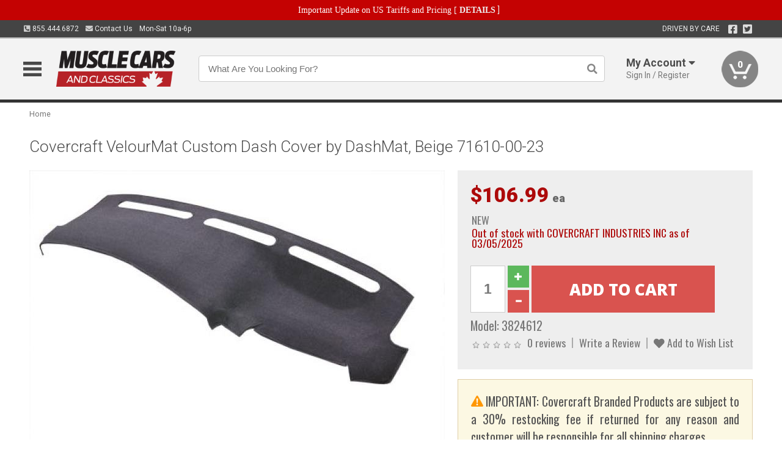

--- FILE ---
content_type: text/html; charset=utf-8
request_url: https://www.musclecarsandclassics.ca/covercraft-velourmat-custom-dash-cover-dashmat-beige-71610-00-23
body_size: 19293
content:
<!DOCTYPE html>
<html dir="ltr" lang="en">
<head>
<meta charset="UTF-8" />
<meta name="viewport" content="width=device-width, initial-scale=1.0, maximum-scale=1.0, user-scalable=no" />
<title>Covercraft VelourMat Custom Dash Cover by DashMat, Beige 71610-00-23 | Muscle Cars &amp; Classics</title>
<base href="https://www.musclecarsandclassics.ca/" />

<meta property="og:title" content="Covercraft VelourMat Custom Dash Cover by DashMat, Beige 71610-00-23 | Muscle Cars &amp; Classics" />
<meta property="og:description" content="Model 3824612 - Covercraft VelourMat Custom Dash Cover by DashMat, Beige 71610-00-23 - The VelourMat has a soft, elegant feel. High quality foam-backed velour. All vents and sensor openings pre-cut for a factory finish look." />
<meta property="og:type" content="website" />
<meta property="og:url" content="https://www.musclecarsandclassics.ca/covercraft-velourmat-custom-dash-cover-dashmat-beige-71610-00-23" />
<meta property="og:image" content="https://www.musclecarsandclassics.ca/image/cache/b88374316d50dcbc58463eef7b3387b1/60b5e29c361c4508dc4ffe939ef9d33d.jpg" />
<meta property="og:image:width" content="946" />
<meta property="og:image:height" content="630" />
<meta property="og:image:type" content="image/jpeg" />
			
<meta name="description" content="Model 3824612 - Covercraft VelourMat Custom Dash Cover by DashMat, Beige 71610-00-23 - The VelourMat has a soft, elegant feel. High quality foam-backed velour. All vents and sensor openings pre-cut for a factory finish look." />
<meta name="keywords" content="Covercraft VelourMat Custom Dash Cover by DashMat, Beige 71610-00-23" />
<link href="https://www.musclecarsandclassics.ca/image/data/favicon.png" rel="icon" />
<link href="https://www.musclecarsandclassics.ca/covercraft-velourmat-custom-dash-cover-dashmat-beige-71610-00-23" rel="canonical" />
<link href="https://fonts.googleapis.com/css2?family=Open+Sans:wght@300;400;600;700;800&family=Oswald:wght@400;500&family=Roboto:wght@300;400;700;900&display=swap" rel="stylesheet">
<script type="text/javascript"> if (!window.console) console = {log: function() {}}; </script>


<script type="text/javascript" src="catalog/view/javascript/jquery/jquery.1.12.4.min.js?v=1731114227"></script>
<script type="text/javascript" src="catalog/view/javascript/jquery/jquery-migrate-1.4.1.min.js?v=1731114227"></script>
<script type="text/javascript" src="catalog/view/javascript/jquery/jquery-ui/jquery-ui.1.11.4.min.js?v=1731114227"></script>
<script type="text/javascript" src="catalog/view/javascript/jquery/tabs.js?v=1731114227"></script>
<script type="text/javascript" src="catalog/view/javascript/fancybox-3.2.5/dist/jquery.fancybox.min.js?v=1731114227"></script>
<script type="text/javascript" src="catalog/view/theme/c7/js/countdown/jquery.plugin.js?v=1731114227"></script>
<script type="text/javascript" src="catalog/view/theme/c7/js/countdown/jquery.countdown.js?v=1731114227"></script>
<script type="text/javascript" src="catalog/view/theme/c7/js/flex/jquery.flexslider.js?v=1731114227"></script>
<script type="text/javascript" src="catalog/view/javascript/rateyo/jquery.rateyo.min.js?v=1731114227"></script>
<script type="text/javascript" src="catalog/view/javascript/common.js?v=1737762333"></script>
<script type="text/javascript" src="catalog/view/javascript/jquery/jquery.cookie.js?v=1731114227"></script>
<script type="text/javascript" src="catalog/view/theme/c7/js/custom.js?v=1731114227"></script>
<script type="text/javascript" src="catalog/view/theme/c7/js/jquery.sticky.js?v=1731114227"></script>
<script type="text/javascript" src="catalog/view/supermenu/supermenu-responsive.js?v=1731114227"></script>
<script type="text/javascript" src="catalog/view/supermenu/jquery.hoverIntent.minified.js?v=1731114227"></script>
<script type="text/javascript" src="catalog/view/javascript/Slidebars-2.0.2/dist/slidebars.js?v=1731114227"></script>
<script type="text/javascript" src="catalog/view/theme/c7/js/slidebars_init.js?v=1728367545"></script>
<script type="text/javascript" src="catalog/view/javascript/jquery/tabs-scroll.js?v=1731114227"></script>
<script type="text/javascript" src="catalog/view/javascript/modal/jquery.modal.min.js?v=1731114227"></script>
<script type="text/javascript" src="catalog/view/javascript/select2/js/select2.min.js?v=1731114227"></script>

<!--[if lte IE 8]>
        <link rel="stylesheet" type="text/css" href="catalog/view/theme/c7/stylesheet/ie.css" />
<![endif]-->


<link rel="stylesheet" type="text/css" href="catalog/view/javascript/jquery/jquery-ui/jquery-ui.1.11.4.smoothness.css?v=1731114227" media="screen" />
<link rel="stylesheet" type="text/css" href="catalog/view/theme/c7/js/flex/flexslider.css?v=1731114227" media="screen" />
<link rel="stylesheet" type="text/css" href="catalog/view/stylesheet/universal.css?v=1763170257" media="screen" />
<link rel="stylesheet" type="text/css" href="resources/external/classic-081711.css?v=1731114227" media="screen" />
<link rel="stylesheet" type="text/css" href="catalog/view/theme/c7/stylesheet/stylesheet.css?v=1769026232" media="screen" />
<link rel="stylesheet" type="text/css" href="catalog/view/theme/c7/stylesheet/responsive.css?v=1731114227" media="screen" />
<link rel="stylesheet" type="text/css" href="catalog/view/theme/c7/stylesheet/font-awesome.min.css?v=1731114227" media="screen" />
<link rel="stylesheet" type="text/css" href="catalog/view/theme/c7/stylesheet/zuma.css?v=1769026232" media="screen" />
<link rel="stylesheet" type="text/css" href="catalog/view/theme/c7_restoration/stylesheet/child.css?v=1728367545" media="screen" />
<link rel="stylesheet" type="text/css" href="catalog/view/javascript/rateyo/jquery.rateyo.min.css?v=1731114227" media="screen" />
<link rel="stylesheet" type="text/css" href="catalog/view/javascript/fancybox-3.2.5/dist/jquery.fancybox.min.css?v=1731114227" media="screen" />
<link rel="stylesheet" type="text/css" href="catalog/view/supermenu/supermenu.css?v=1731114227" media="screen" />
<link rel="stylesheet" type="text/css" href="catalog/view/javascript/Slidebars-2.0.2/dist/slidebars.css?v=1731114227" media="screen" />
<link rel="stylesheet" type="text/css" href="catalog/view/javascript/modal/jquery.modal.css?v=1731114227" media="screen" />
<link rel="stylesheet" type="text/css" href="catalog/view/javascript/select2/css/select2.css?v=1731114227" media="screen" />

<style type="text/css">

.mega_menu > ul > li:hover a {color:#991F19; }
.mega_menu,.mega_menu ul .search_bar ul input,#menu{background:#991F19; }
		.mega_menu ul .search_bar       :hover .fa.icon-search{color:#991F19; }
.box-product .price-new, .product-grid .price-new,.box-product .price, .product-grid .price,.product-list .price-new,.product-list .price,.product-info .price{color:#AD0A0A; }
.box-product > div .cart input, .product-grid > div .cart input, .product-grid > div .cart a.button,.product-list .cart .button,.product-info .cart .button {background:#252525; border-color:#252525; border-color:#252525; border-color:#252525; }
.product-grid > div:hover .compare, .box-product > div:hover .compare,.product-info .cart > div > a.prdcompare,.product-list .compare { display:none;} .box-product .wishlist a, .product-grid .wishlist a{ border:none;} .box-product .wishlist, .product-grid .wishlist{ width:100%;}
		html,body{background-color:#FFFFFF;}
    	#toppanel #search{ display:block;}
	#toppanel .headeblock{ display:none;}
	@media screen and (max-width: 768px) {
		.mega_menu .mobile_button, .mega_menu .fa.icon-align-justify{ top:0px;}
		.mega_menu > ul{ padding:0px;}
	}

</style>
<!--[if IE 7]>
<link rel="stylesheet" type="text/css" href="catalog/view/supermenu/supermenuie7.css" />
<![endif]-->
<!--[if lt IE 7]>
<link rel="stylesheet" type="text/css" href="catalog/view/supermenu/supermenuie6.css" />
<![endif]-->
<style type="text/css">
 #supermenu ul li a.tll, #supermenu-mobile ul li div .withchild a.theparent { font-size: 14px; }
 #supermenu ul li div a, #supermenu-mobile ul li div .withchild > ul li a { font-size: 12px !important; }
 #supermenu, #supermenu-mobile { 
    background-color:#ad0a0a;
    background-image: -webkit-gradient(linear, 0% 0%, 0% 100%, from(#ad0a0a), to(#ad0a0a));
    background-image: -webkit-linear-gradient(top, #ad0a0a, #ad0a0a); 
    background-image: -moz-linear-gradient(top, #ad0a0a, #ad0a0a);
    background-image: -ms-linear-gradient(top, #ad0a0a, #ad0a0a);
    background-image: -o-linear-gradient(top, #ad0a0a, #ad0a0a);
 }
 #supermenu ul li div.bigdiv, #supermenu-mobile ul li div.bigdiv { background: #fff; }
 #supermenu ul li div.bigdiv.withflyout > .withchildfo > .flyouttoright { background: #edefef; }
</style>



<meta name="google-site-verification" content="Z1nk67XsB3SSvOOIPuHmLCMpu3CTjwoPrwsCPFO5VZo" />
					<!-- Global site tag (gtag.js) - Google Analytics -->
					<script async src="https://www.googletagmanager.com/gtag/js?id=UA-50113768-1"></script>
					<script>
						window.dataLayer = window.dataLayer || [];
						function gtag(){dataLayer.push(arguments);}
						gtag("js", new Date());
						
					gtag("config", "UA-50113768-1");
					gtag("config", "AW-1024250022");
					gtag("event", "view_item", {"items":[{"id":"3824612","name":"Covercraft VelourMat Custom Dash Cover by DashMat, Beige 71610-00-23","price":106.99,"google_business_vertical":"retail"}]});
					</script>
							
<script src="https://www.google.com/recaptcha/api.js?onload=captchaLoaded&render=explicit" async defer></script></head>
<body class="boxed pre-init ymm-hb">
<div id="slidebar-left" off-canvas="sidebar-nav left overlay" style="display:none">
  <div class="slidebar-scroll-container">
    <ul class="parents mobile_menu">
      <li class="section">
        <a class="telephone" href="tel:8554446872">We are here to help!<br><span>855.444.6872</span></a>
        <div class="sidebar-close js-close-any">&times;</div>
      </li>
                <li class="section home">
            <a href="/">Home</a>
                      </li>
                <li class="parent">
            <a href="https://www.musclecarsandclassics.ca/branded-merchandise">Branded Merchandise</a>
                        <span class="toggle"></span>
            <ul class="children">
              <li><a href="https://www.musclecarsandclassics.ca/branded-merchandise/bags-backpacks">Bags &amp; Backpacks</a></li><li><a href="https://www.musclecarsandclassics.ca/branded-merchandise/glassware">Glassware</a></li><li><a href="https://www.musclecarsandclassics.ca/branded-merchandise/hats-32023">Hats</a></li><li><a href="https://www.musclecarsandclassics.ca/branded-merchandise/key-chains-pens">Key Chains &amp; Pens</a></li><li><a href="https://www.musclecarsandclassics.ca/branded-merchandise/shirts">Shirts</a></li>            </ul>
                      </li>
                <li class="parent">
            <a href="https://www.musclecarsandclassics.ca/holiday-gifts">Holiday Gifts</a>
                        <span class="toggle"></span>
            <ul class="children">
              <li><a href="https://www.musclecarsandclassics.ca/holiday-gifts/apparel-3056">Apparel</a></li><li><a href="https://www.musclecarsandclassics.ca/holiday-gifts/books-manuals-dvd-3086">Books, Manuals &amp; DVD</a></li><li><a href="https://www.musclecarsandclassics.ca/holiday-gifts/decor-office-3057">Decor &amp; Office</a></li><li><a href="https://www.musclecarsandclassics.ca/holiday-gifts/garage-storage-3095">Garage &amp; Storage</a></li><li><a href="https://www.musclecarsandclassics.ca/holiday-gifts/glassware-kitchen-3063">Glassware &amp; Kitchen</a></li><li><a href="https://www.musclecarsandclassics.ca/holiday-gifts/models-collectibles-3072">Models &amp; Collectibles</a></li><li><a href="https://www.musclecarsandclassics.ca/holiday-gifts/personal-leisure-3073">Personal &amp; Leisure</a></li><li><a href="https://www.musclecarsandclassics.ca/holiday-gifts/travel-outdoors-3080">Travel &amp; Outdoors</a></li>            </ul>
                      </li>
                <li class="parent">
            <a href="https://www.musclecarsandclassics.ca/brakes">Brakes</a>
                        <span class="toggle"></span>
            <ul class="children">
              <li><a href="https://www.musclecarsandclassics.ca/brakes/abs-pumps-hardware">ABS Pumps &amp; Hardware</a></li><li><a href="https://www.musclecarsandclassics.ca/brakes/booster">Booster</a></li><li><a href="https://www.musclecarsandclassics.ca/brakes/brake-tools">Brake Tools</a></li><li><a href="https://www.musclecarsandclassics.ca/brakes/caliper-covers">Caliper Covers</a></li><li><a href="https://www.musclecarsandclassics.ca/brakes/disc-brake-conversion-kits">Disc Brake Conversion Kits</a></li><li><a href="https://www.musclecarsandclassics.ca/brakes/disc-brakes">Disc Brakes</a></li><li><a href="https://www.musclecarsandclassics.ca/brakes/drum-brakes">Drum Brakes</a></li><li><a href="https://www.musclecarsandclassics.ca/brakes/hoses-lines">Hoses & Lines</a></li><li><a href="https://www.musclecarsandclassics.ca/brakes/master-cylinder-65">Master Cylinder</a></li><li><a href="https://www.musclecarsandclassics.ca/brakes/parking-brakes">Parking Brakes</a></li>            </ul>
                      </li>
                <li class="parent">
            <a href="https://www.musclecarsandclassics.ca/cooling">Cooling</a>
                        <span class="toggle"></span>
            <ul class="children">
              <li><a href="https://www.musclecarsandclassics.ca/cooling/air-conditioning-1302">Air Conditioning</a></li><li><a href="https://www.musclecarsandclassics.ca/cooling/blower-motor">Blower Motor</a></li><li><a href="https://www.musclecarsandclassics.ca/cooling/cooling-kits">Cooling Kits</a></li><li><a href="https://www.musclecarsandclassics.ca/cooling/cooling-system-decal">Cooling System Decal</a></li><li><a href="https://www.musclecarsandclassics.ca/cooling/core-support">Core Support</a></li><li><a href="https://www.musclecarsandclassics.ca/cooling/expansion-tank">Expansion Tank</a></li><li><a href="https://www.musclecarsandclassics.ca/cooling/fans-shrouds">Fans & Shrouds</a></li><li><a href="https://www.musclecarsandclassics.ca/cooling/heater-box">Heater Box</a></li><li><a href="https://www.musclecarsandclassics.ca/cooling/hoses">Hoses</a></li><li><a href="https://www.musclecarsandclassics.ca/cooling/radiator">Radiator</a></li><li><a href="https://www.musclecarsandclassics.ca/cooling/temperature-sender">Temperature Sender</a></li><li><a href="https://www.musclecarsandclassics.ca/cooling/thermostat">Thermostat</a></li><li><a href="https://www.musclecarsandclassics.ca/cooling/water-control-valve">Water Control Valve</a></li><li><a href="https://www.musclecarsandclassics.ca/cooling/water-pump">Water Pump</a></li>            </ul>
                      </li>
                <li class="parent">
            <a href="https://www.musclecarsandclassics.ca/driveline">Driveline</a>
                        <span class="toggle"></span>
            <ul class="children">
              <li><a href="https://www.musclecarsandclassics.ca/driveline/automatic-transmission">Automatic Transmission</a></li><li><a href="https://www.musclecarsandclassics.ca/driveline/differential">Differential</a></li><li><a href="https://www.musclecarsandclassics.ca/driveline/drive-axle-shafts">Drive &amp; Axle Shafts</a></li><li><a href="https://www.musclecarsandclassics.ca/driveline/manual-transmission">Manual Transmission</a></li><li><a href="https://www.musclecarsandclassics.ca/driveline/shifters">Shifters</a></li>            </ul>
                      </li>
                <li class="parent">
            <a href="https://www.musclecarsandclassics.ca/electrical">Electrical</a>
                        <span class="toggle"></span>
            <ul class="children">
              <li><a href="https://www.musclecarsandclassics.ca/electrical/electrical-conversion-parts">Electrical Conversion Parts</a></li><li><a href="https://www.musclecarsandclassics.ca/electrical/engine-compartment">Engine Compartment</a></li><li><a href="https://www.musclecarsandclassics.ca/electrical/fuses-flashers-circuit-breakers">Fuses, Flashers &amp; Circuit Breakers</a></li><li><a href="https://www.musclecarsandclassics.ca/electrical/ground-straps">Ground Straps</a></li><li><a href="https://www.musclecarsandclassics.ca/electrical/horns">Horns</a></li><li><a href="https://www.musclecarsandclassics.ca/electrical/keyless-entry">Keyless Entry</a></li><li><a href="https://www.musclecarsandclassics.ca/electrical/light-bulbs">Light Bulbs</a></li><li><a href="https://www.musclecarsandclassics.ca/electrical/modules">Modules</a></li><li><a href="https://www.musclecarsandclassics.ca/electrical/motors">Motors</a></li><li><a href="https://www.musclecarsandclassics.ca/electrical/relays-resistors">Relays &amp; Resistors</a></li><li><a href="https://www.musclecarsandclassics.ca/electrical/sensors">Sensors</a></li><li><a href="https://www.musclecarsandclassics.ca/electrical/solenoids">Solenoids</a></li><li><a href="https://www.musclecarsandclassics.ca/electrical/switches">Switches</a></li><li><a href="https://www.musclecarsandclassics.ca/electrical/wiring-harness">Wiring Harness</a></li>            </ul>
                      </li>
                <li class="parent">
            <a href="https://www.musclecarsandclassics.ca/engine">Engine</a>
                        <span class="toggle"></span>
            <ul class="children">
              <li><a href="https://www.musclecarsandclassics.ca/engine/air-intake">Air Intake</a></li><li><a href="https://www.musclecarsandclassics.ca/engine/cables">Cables</a></li><li><a href="https://www.musclecarsandclassics.ca/engine/camshaft-valve-train">Camshaft &amp; Valve Train</a></li><li><a href="https://www.musclecarsandclassics.ca/engine/complete-engine">Complete Engine</a></li><li><a href="https://www.musclecarsandclassics.ca/engine/emissions">Emissions</a></li><li><a href="https://www.musclecarsandclassics.ca/engine/engine-belts">Engine Belts</a></li><li><a href="https://www.musclecarsandclassics.ca/engine/engine-block-related">Engine Block &amp; Related</a></li><li><a href="https://www.musclecarsandclassics.ca/engine/engine-decals">Engine Decals</a></li><li><a href="https://www.musclecarsandclassics.ca/engine/engine-dress-up">Engine Dress-Up</a></li><li><a href="https://www.musclecarsandclassics.ca/engine/engine-gasket-sets">Engine Gasket Sets</a></li><li><a href="https://www.musclecarsandclassics.ca/engine/engine-hardware">Engine Hardware</a></li><li><a href="https://www.musclecarsandclassics.ca/engine/engine-mounts">Engine Mounts</a></li><li><a href="https://www.musclecarsandclassics.ca/engine/fuel-system">Fuel System</a></li><li><a href="https://www.musclecarsandclassics.ca/engine/oil-related">Oil Related</a></li><li><a href="https://www.musclecarsandclassics.ca/engine/pulleys">Pulleys</a></li><li><a href="https://www.musclecarsandclassics.ca/engine/valve-covers">Valve Covers</a></li>            </ul>
                      </li>
                <li class="parent">
            <a href="https://www.musclecarsandclassics.ca/exhaust">Exhaust</a>
                        <span class="toggle"></span>
            <ul class="children">
              <li><a href="https://www.musclecarsandclassics.ca/exhaust/catalytic-converter">Catalytic Converter</a></li><li><a href="https://www.musclecarsandclassics.ca/exhaust/exhaust-enhancer-plates">Exhaust Enhancer Plates</a></li><li><a href="https://www.musclecarsandclassics.ca/exhaust/exhaust-hardware">Exhaust Hardware</a></li><li><a href="https://www.musclecarsandclassics.ca/exhaust/exhaust-manifold">Exhaust Manifold</a></li><li><a href="https://www.musclecarsandclassics.ca/exhaust/exhaust-pipes">Exhaust Pipes</a></li><li><a href="https://www.musclecarsandclassics.ca/exhaust/exhaust-systems">Exhaust Systems</a></li><li><a href="https://www.musclecarsandclassics.ca/exhaust/exhaust-tips-bezels">Exhaust Tips &amp; Bezels</a></li><li><a href="https://www.musclecarsandclassics.ca/exhaust/exhaust-wrap-paint">Exhaust Wrap &amp; Paint</a></li><li><a href="https://www.musclecarsandclassics.ca/exhaust/headers">Headers</a></li><li><a href="https://www.musclecarsandclassics.ca/exhaust/mild2wild">Mild2Wild</a></li><li><a href="https://www.musclecarsandclassics.ca/exhaust/mufflers">Mufflers</a></li><li><a href="https://www.musclecarsandclassics.ca/exhaust/side-exhaust">Side Exhaust</a></li>            </ul>
                      </li>
                <li class="parent">
            <a href="https://www.musclecarsandclassics.ca/exterior">Exterior</a>
                        <span class="toggle"></span>
            <ul class="children">
              <li><a href="https://www.musclecarsandclassics.ca/exterior/antennas">Antennas</a></li><li><a href="https://www.musclecarsandclassics.ca/exterior/body-fasteners-shims">Body Fasteners &amp; Shims</a></li><li><a href="https://www.musclecarsandclassics.ca/exterior/convertible">Convertible</a></li><li><a href="https://www.musclecarsandclassics.ca/exterior/door-395">Door</a></li><li><a href="https://www.musclecarsandclassics.ca/exterior/emblems-decals">Emblems &amp; Decals</a></li><li><a href="https://www.musclecarsandclassics.ca/exterior/exterior-protection">Exterior Protection</a></li><li><a href="https://www.musclecarsandclassics.ca/exterior/fender-quarter-louvers">Fender &amp; Quarter Louvers</a></li><li><a href="https://www.musclecarsandclassics.ca/exterior/front-rear-bumpers">Front &amp; Rear Bumpers</a></li><li><a href="https://www.musclecarsandclassics.ca/exterior/gas-door">Gas Door</a></li><li><a href="https://www.musclecarsandclassics.ca/exterior/glass-window">Glass &amp; Window</a></li><li><a href="https://www.musclecarsandclassics.ca/exterior/grilles">Grilles</a></li><li><a href="https://www.musclecarsandclassics.ca/exterior/ground-effects-body-kits">Ground Effects &amp; Body Kits</a></li><li><a href="https://www.musclecarsandclassics.ca/exterior/hood-cowl">Hood & Cowl</a></li><li><a href="https://www.musclecarsandclassics.ca/exterior/license-plates-frames">License Plates &amp; Frames</a></li><li><a href="https://www.musclecarsandclassics.ca/exterior/lights">Lights</a></li><li><a href="https://www.musclecarsandclassics.ca/exterior/mirrors">Mirrors</a></li><li><a href="https://www.musclecarsandclassics.ca/exterior/moldings">Moldings</a></li><li><a href="https://www.musclecarsandclassics.ca/exterior/replacement-body-panels">Replacement Body Panels</a></li><li><a href="https://www.musclecarsandclassics.ca/exterior/roof-panels-t-tops">Roof Panels &amp; T-Tops</a></li><li><a href="https://www.musclecarsandclassics.ca/exterior/running-boards">Running Boards</a></li><li><a href="https://www.musclecarsandclassics.ca/exterior/spoilers-wings">Spoilers &amp; Wings</a></li><li><a href="https://www.musclecarsandclassics.ca/exterior/tonneau-cover-1112">Tonneau Cover</a></li><li><a href="https://www.musclecarsandclassics.ca/exterior/trailer-hitches">Trailer Hitches</a></li><li><a href="https://www.musclecarsandclassics.ca/exterior/truck-bed-tailgate">Truck Bed &amp; Tailgate</a></li><li><a href="https://www.musclecarsandclassics.ca/exterior/trunk-cargo-467">Trunk &amp; Cargo</a></li><li><a href="https://www.musclecarsandclassics.ca/exterior/vinyl-top">Vinyl Top</a></li><li><a href="https://www.musclecarsandclassics.ca/exterior/window-louvers">Window Louvers</a></li><li><a href="https://www.musclecarsandclassics.ca/exterior/windshield-wiper-washer">Windshield Wiper &amp; Washer</a></li>            </ul>
                      </li>
                <li class="parent">
            <a href="https://www.musclecarsandclassics.ca/interior">Interior</a>
                        <span class="toggle"></span>
            <ul class="children">
              <li><a href="https://www.musclecarsandclassics.ca/interior/accessories">Accessories</a></li><li><a href="https://www.musclecarsandclassics.ca/interior/audio">Audio</a></li><li><a href="https://www.musclecarsandclassics.ca/interior/carpet-insulation">Carpet &amp; Insulation</a></li><li><a href="https://www.musclecarsandclassics.ca/interior/console">Console</a></li><li><a href="https://www.musclecarsandclassics.ca/interior/dash">Dash</a></li><li><a href="https://www.musclecarsandclassics.ca/interior/door-window">Door &amp; Window</a></li><li><a href="https://www.musclecarsandclassics.ca/interior/gauges-608">Gauges</a></li><li><a href="https://www.musclecarsandclassics.ca/interior/glove-box">Glove Box</a></li><li><a href="https://www.musclecarsandclassics.ca/interior/headliners-sail-panels">Headliners &amp; Sail Panels</a></li><li><a href="https://www.musclecarsandclassics.ca/interior/kick-panels-related">Kick Panels &amp; Related</a></li><li><a href="https://www.musclecarsandclassics.ca/interior/lights-622">Lights</a></li><li><a href="https://www.musclecarsandclassics.ca/interior/mirrors-633">Mirrors</a></li><li><a href="https://www.musclecarsandclassics.ca/interior/package-tray">Package Tray</a></li><li><a href="https://www.musclecarsandclassics.ca/interior/pedals-pads">Pedals & Pads</a></li><li><a href="https://www.musclecarsandclassics.ca/interior/rear-compartment">Rear Compartment</a></li><li><a href="https://www.musclecarsandclassics.ca/interior/roll-cage">Roll Cage</a></li><li><a href="https://www.musclecarsandclassics.ca/interior/roof-panel">Roof Panel</a></li><li><a href="https://www.musclecarsandclassics.ca/interior/screws-fasteners">Screws &amp; Fasteners</a></li><li><a href="https://www.musclecarsandclassics.ca/interior/seat-belts">Seat Belts</a></li><li><a href="https://www.musclecarsandclassics.ca/interior/seats">Seats</a></li><li><a href="https://www.musclecarsandclassics.ca/interior/sunvisors">Sunvisors</a></li><li><a href="https://www.musclecarsandclassics.ca/interior/trim-panels">Trim Panels</a></li><li><a href="https://www.musclecarsandclassics.ca/interior/wheel-column">Wheel &amp; Column</a></li>            </ul>
                      </li>
                <li class="parent">
            <a href="https://www.musclecarsandclassics.ca/steering">Steering</a>
                        <span class="toggle"></span>
            <ul class="children">
              <li><a href="https://www.musclecarsandclassics.ca/steering/control-valve-related">Control Valve &amp; Related</a></li><li><a href="https://www.musclecarsandclassics.ca/steering/idler-arms">Idler Arms</a></li><li><a href="https://www.musclecarsandclassics.ca/steering/pitman-arm">Pitman Arm</a></li><li><a href="https://www.musclecarsandclassics.ca/steering/rack-pinion">Rack &amp; Pinion</a></li><li><a href="https://www.musclecarsandclassics.ca/steering/relay-rod-drag-link">Relay Rod &amp; Drag Link</a></li><li><a href="https://www.musclecarsandclassics.ca/steering/steering-arms">Steering Arms</a></li><li><a href="https://www.musclecarsandclassics.ca/steering/steering-belts">Steering Belts</a></li><li><a href="https://www.musclecarsandclassics.ca/steering/steering-boxes-related">Steering Boxes &amp; Related</a></li><li><a href="https://www.musclecarsandclassics.ca/steering/steering-cylinder-related">Steering Cylinder &amp; Related</a></li><li><a href="https://www.musclecarsandclassics.ca/steering/steering-hoses-related">Steering Hoses &amp; Related</a></li><li><a href="https://www.musclecarsandclassics.ca/steering/steering-kits">Steering Kits</a></li><li><a href="https://www.musclecarsandclassics.ca/steering/steering-pumps-related">Steering Pumps &amp; Related</a></li><li><a href="https://www.musclecarsandclassics.ca/steering/tie-rod-ends-related">Tie Rod Ends &amp; Related</a></li>            </ul>
                      </li>
                <li class="parent">
            <a href="https://www.musclecarsandclassics.ca/suspension">Suspension</a>
                        <span class="toggle"></span>
            <ul class="children">
              <li><a href="https://www.musclecarsandclassics.ca/suspension/rear-suspension-related">Rear Suspension &amp; Related</a></li><li><a href="https://www.musclecarsandclassics.ca/suspension/air-ride-kits">Air Ride Kits</a></li><li><a href="https://www.musclecarsandclassics.ca/suspension/body-mounts-related">Body Mounts &amp; Related</a></li><li><a href="https://www.musclecarsandclassics.ca/suspension/control-arms">Control Arms</a></li><li><a href="https://www.musclecarsandclassics.ca/suspension/frame">Frame</a></li><li><a href="https://www.musclecarsandclassics.ca/suspension/front-suspension-related">Front Suspension &amp; Related</a></li><li><a href="https://www.musclecarsandclassics.ca/suspension/lowering-kits">Lowering Kits</a></li><li><a href="https://www.musclecarsandclassics.ca/suspension/mini-tub-kits">Mini Tub Kits</a></li><li><a href="https://www.musclecarsandclassics.ca/suspension/performance-suspension-kits">Performance Suspension Kits</a></li><li><a href="https://www.musclecarsandclassics.ca/suspension/shock-absorbers">Shock Absorbers</a></li><li><a href="https://www.musclecarsandclassics.ca/suspension/springs">Springs</a></li><li><a href="https://www.musclecarsandclassics.ca/suspension/strut-rods">Strut Rods</a></li><li><a href="https://www.musclecarsandclassics.ca/suspension/sway-bars">Sway Bars</a></li><li><a href="https://www.musclecarsandclassics.ca/suspension/trailing-arms">Trailing Arms</a></li>            </ul>
                      </li>
                <li class="parent">
            <a href="https://www.musclecarsandclassics.ca/weatherstrip">Weatherstrip</a>
                        <span class="toggle"></span>
            <ul class="children">
              <li><a href="https://www.musclecarsandclassics.ca/weatherstrip/body-seals">Body Seals</a></li><li><a href="https://www.musclecarsandclassics.ca/weatherstrip/body-weatherstrip">Body Weatherstrip</a></li><li><a href="https://www.musclecarsandclassics.ca/weatherstrip/body-weatherstrip-kits">Body Weatherstrip Kits</a></li><li><a href="https://www.musclecarsandclassics.ca/weatherstrip/convertible-top-weatherstrip-932">Convertible Top Weatherstrip</a></li><li><a href="https://www.musclecarsandclassics.ca/weatherstrip/hardtop-weatherstrip">Hardtop Weatherstrip</a></li><li><a href="https://www.musclecarsandclassics.ca/weatherstrip/universal-3108">Universal</a></li><li><a href="https://www.musclecarsandclassics.ca/weatherstrip/weatherstrip-installation">Weatherstrip Installation</a></li><li><a href="https://www.musclecarsandclassics.ca/weatherstrip/windowfelt-kits">Windowfelt Kits</a></li>            </ul>
                      </li>
                <li class="parent">
            <a href="https://www.musclecarsandclassics.ca/wheels">Wheels</a>
                        <span class="toggle"></span>
            <ul class="children">
              <li><a href="https://www.musclecarsandclassics.ca/wheels/spare-tire">Spare Tire</a></li><li><a href="https://www.musclecarsandclassics.ca/wheels/stock-custom-wheels">Stock &amp; Custom Wheels</a></li><li><a href="https://www.musclecarsandclassics.ca/wheels/tires">Tires</a></li><li><a href="https://www.musclecarsandclassics.ca/wheels/wheel-tire-sets">Wheel &amp; Tire Sets</a></li><li><a href="https://www.musclecarsandclassics.ca/wheels/wheel-accessories">Wheel Accessories</a></li><li><a href="https://www.musclecarsandclassics.ca/wheels/wheel-bearings-related">Wheel Bearings &amp; Related</a></li>            </ul>
                      </li>
                <li class="parent">
            <a href="https://www.musclecarsandclassics.ca/apparel">Apparel</a>
                        <span class="toggle"></span>
            <ul class="children">
              <li><a href="https://www.musclecarsandclassics.ca/apparel/children">Children</a></li><li><a href="https://www.musclecarsandclassics.ca/apparel/ladies">Ladies</a></li><li><a href="https://www.musclecarsandclassics.ca/apparel/mens">Mens</a></li>            </ul>
                      </li>
                <li class="parent">
            <a href="https://www.musclecarsandclassics.ca/lifestyle">Lifestyle</a>
                        <span class="toggle"></span>
            <ul class="children">
              <li><a href="https://www.musclecarsandclassics.ca/lifestyle/books-manuals-dvd">Books, Manuals, &amp; DVD</a></li><li><a href="https://www.musclecarsandclassics.ca/lifestyle/car-care-protection-tools">Car Care, Protection &amp; Tools</a></li><li><a href="https://www.musclecarsandclassics.ca/lifestyle/catalogs">Catalogs</a></li><li><a href="https://www.musclecarsandclassics.ca/lifestyle/decor-office">Decor &amp; Office</a></li><li><a href="https://www.musclecarsandclassics.ca/lifestyle/glassware-kitchen">Glassware &amp; Kitchen</a></li><li><a href="https://www.musclecarsandclassics.ca/lifestyle/jewelry">Jewelry</a></li><li><a href="https://www.musclecarsandclassics.ca/lifestyle/models-collectibles">Models &amp; Collectibles</a></li><li><a href="https://www.musclecarsandclassics.ca/lifestyle/personal-leisure">Personal &amp; Leisure</a></li><li><a href="https://www.musclecarsandclassics.ca/lifestyle/travel-outdoors">Travel &amp; Outdoors</a></li><li><a href="https://www.musclecarsandclassics.ca/lifestyle/vehicle-accessories-addons">Vehicle Accessories &amp; Addons</a></li>            </ul>
                      </li>
          </ul>
  </div>
</div><div class="modal-overlay"></div>
<div id="canvas-container" canvas="container">
<div id="topbar" class="low">
	<div id="header_top">
<style type="text/css">
	#ultimate_banners-17 p {
		margin: 0;
	}
	#ultimate_banners-17 {
		position: relative;
					background: #C40202;
													padding: 5px 0px 5px 25px;
					}
	</style>

<div id="ultimate_banners-17">
		<p style="text-align: center;"><span style="background-color: initial; color: rgb(255, 255, 255); font-family: Tahoma; font-size: 14px;">Important Update on US Tariffs and Pricing</span><span style="background-color: initial; color: rgb(255, 255, 255); font-family: Tahoma; font-size: 14px; font-weight: 700;">&nbsp;</span><span style="color: rgb(255, 255, 255);"><span style="box-sizing: border-box; font-family: Arial, Gadget, sans-serif; font-size: 12px; font-style: normal; font-variant-ligatures: normal; font-variant-caps: normal; letter-spacing: normal; orphans: 2; text-align: center; text-indent: 0px; text-transform: none; white-space: normal; widows: 2; word-spacing: 0px; -webkit-text-stroke-width: 0px; text-decoration-thickness: initial; text-decoration-style: initial; text-decoration-color: initial; float: none; display: inline !important;"><span style="box-sizing: border-box; font-family: Tahoma; font-size: 14px;">[&nbsp;</span></span><a href="important-update-US-Tariffs-Pricing" style="background-image: initial; background-position: 0px 0px; background-size: initial; background-repeat: initial; background-attachment: initial; background-origin: initial; background-clip: initial; box-sizing: border-box; text-decoration: none; cursor: pointer; font-size: 12px; font-style: normal; font-variant-ligatures: normal; font-variant-caps: normal; letter-spacing: normal; orphans: 2; text-align: center; text-indent: 0px; text-transform: none; white-space: normal; widows: 2; word-spacing: 0px; -webkit-text-stroke-width: 0px; font-family: Tahoma; font-weight: bold;"><span style="font-size: 14px;">DETAILS</span></a><span style="font-size: 14px;">&nbsp;]</span></span></p></div>

<script type="text/javascript">
	function closeBanner(id,self) {
		element = $(self);
		$.get('index.php?route=module/ultimate_banners/closeBanner&id=' + id, function(data) {
			if (data) {
				alert(data);
			} else {
				var topBarHeight = $("#topbar")[0].getBoundingClientRect().bottom - $("#topbar")[0].getBoundingClientRect().top;
				var parentHeight = element.parent()[0].getBoundingClientRect().bottom - element.parent()[0].getBoundingClientRect().top;
				topBarHeight -= parentHeight;
				$('#header').animate({'padding-top':topBarHeight},400);
   				$("#supermenu-wrapper").unstick().sticky({ topSpacing: topBarHeight });
				element.parent().slideUp(400);
			}
		});
	}
</script></div>
	<div class="wrapper table">
		<div class="left">
			<span class="cell"><a class="telephone" data-tel="855.444.6872" href="tel:8554446872"><i class="fas fa-phone-square-alt"></i> 855.444.6872</a></span>
			<span class="cell"><a class="contact" href="https://www.musclecarsandclassics.ca/contact"><i class="fas fa-envelope"></i> Contact Us</a></span>
			<span class="cell hours">Mon-Sat 10a-6p </span>
		</div>
				<div class="right"><span class="cell chat-cell" style="display: none" id="chat-status"></span> <span class="cell tagline">DRIVEN BY CARE</span><span class="cell social"><a target="_blank" title="Facebook" href="https://www.facebook.com/musclecarsandclassics"><i class="fab fa-facebook-square"></i></a> <a target="_blank" title="Twitter" href="https://twitter.com/canadamusclecar"><i class="fab fa-twitter-square"></i></a></span>





		<span class="cell"></div>
	</div>
</div>
<div id="header">
	<div class="wrapper clearafter">
		<ul class="nav">
			<li class="left" id="hamburger"><img loading="lazy" width="30" height="24" src="/image/icons/mobile-30-24-blk.png" /></li>
			<li class="left nav-logo min" id="logo"><a href="/"><img loading="lazy" width="300" height="89" src="https://www.musclecarsandclassics.ca/image/cache/8d777f385d3dfec8815d20f7496026dc/e50b5960ffcb4bef48db6f967b68df65.png" title="Muscle Cars &amp; Classics" alt="Muscle Cars &amp; Classics" /></a></li>
			<li class="nav-search nav-search-desktop"><input type="text" name="search" value="" placeholder="What Are You Looking For?" autocomplete="off"><i class="fas fa-search"></i></li>
			<li class="nav-search nav-search-mobile"><input type="text" name="search" value="" placeholder="Search&hellip;" autocomplete="off"><i class="fas fa-search"></i></li>


			<li class="modal-wrapper min">
				<div class="overlay"></div>
									<span class="trigger account">
						<i class="mobile fas fa-user"></i><strong>My Account <i class="fas fa-caret-down"></i></strong><span class="light">Sign In / Register</span>
					</span>
					<div class="modal form">
						<div class="modal-close no-select">&times;</div>
						<form action="https://www.musclecarsandclassics.ca/index.php?route=checkout/checkout_one" method="post" enctype="multipart/form-data">
							<div class="row left"><span class="heading">Sign In</span></div>
							<div class="row input-wrapper"><span class="label">Email</span><input name="email_login" type="text" autocomplete="off" /></div>
							<div class="row input-wrapper"><span class="label">Password</span><input name="password_login" type="password" autocomplete="off" /></div>
							<div class="row small"><a class="text-primary" href="https://www.musclecarsandclassics.ca/index.php?route=account/forgotten">Forgot Password?</a></div>
							<div class="row"><a onclick="$(this).closest('form').submit()" class="button btn-primary">Sign In</a>
							<input name="redirect" value="https://www.musclecarsandclassics.ca/covercraft-velourmat-custom-dash-cover-dashmat-beige-71610-00-23" type="hidden"></div>
								<div class="row"><a href="https://www.musclecarsandclassics.ca/index.php?route=checkout/checkout_one">New user? Register here.</a></div>
						</form>
					</div>
							</li>

			<li class="nav-cart"><div id="cart">
  <div class="heading">
    <a href="/index.php?route=checkout/cart"><span id="cart-total"><span class="min">0</span></span></a></div>
  <div class="content">
    <div class="inner">
      <div class="empty">Your shopping cart is empty!</div>
      </div>
  </div>
</div></li>
		</ul>
	</div>
</div>

<div id="header_bottom"></div>
<div id="container">
<div id="container-inner">
<style id="dynamic-styles"></style>
<div class="white-wrapper">
  <div class="wrapper">
	
<style>
	table.attribute a { color: #AD0A0A; }
	table.attribute a:hover { color: #DD0D0D; }
</style>
		

<script type="application/ld+json">
{
  "@context": "http://schema.org",
  "@type": "BreadcrumbList",
  "itemListElement": [
  	  {
	    "@type": "ListItem",
	    "position": 1,
	    "item": {
	      "@id": "https://www.musclecarsandclassics.ca/index.php?route=common/home",
	      "name": "Home"
	    }
	  }  ]
}
</script>
<script type="application/ld+json">
	{"@context":"https:\/\/schema.org\/","@type":"Product","name":"Covercraft VelourMat Custom Dash Cover by DashMat, Beige 71610-00-23","sku":"3824612","mpn":"016607387741","offers":{"@type":"Offer","url":"https:\/\/www.musclecarsandclassics.ca\/covercraft-velourmat-custom-dash-cover-dashmat-beige-71610-00-23","price":106.99,"priceValidUntil":"2027-01-31","priceCurrency":"CAD","itemCondition":"http:\/\/schema.org\/NewCondition","availability":"http:\/\/schema.org\/OnlineOnly"},"image":"https:\/\/www.musclecarsandclassics.ca\/image\/cache\/b88374316d50dcbc58463eef7b3387b1\/178f99dcd40ad921212559d04b153e7f.jpg","description":"<p>The VelourMat has a soft, elegant feel. High quality foam-backed velour. All vents and sensor openings pre-cut for a factory finish look.<\/p>\n<div class=\"description-subheading\">About Covercraft Industries Inc<\/div><p><p>Our mission is to design and manufacture quality products that protect the things that move you! We do this by creating outstanding products in automotive, marine, recreational vehicles, aircrafts, and more! We strive to provide protection for whatever you drive, cruise, or fly in.<\/p>\r\n\r\n<p>Since 1965 Covercraft Industries, LLC has had a vision of being the most sought-after source for customers seeking to protect their investments, hobbies, adventures, and memories. The innovation, quality, and expert knowledge we have delivered for over 55 years has made us the leaders in this industry. Most of our products are made-to-order which means they are hand-crafted by professionals that take pride in crafting the perfect fitting covers you need. We surround ourselves with industry experts that understand your specific vehicle.<\/p>\r\n\r\n<p>Founded in Southern California in 1965, Covercraft is Headquartered in Pauls Valley, Oklahoma with additional company owned manufacturing facilities in California, Colorado, Montana, South Carolina, Texas, and Mexico.<\/p>\r\n\r\n<p><i>Covercraft maintains manufacturing locations with Quality Systems certified to IATF16949:2016 and ISO9001:2015 in addition to Environmental Management Systems certified to ISO14001:2015<\/i><\/p>\r\n<\/p><p><img src=\"https:\/\/www.musclecarsandclassics.ca\/image\/cache\/b88374316d50dcbc58463eef7b3387b1\/77f3d7015e94521a33ef71bca90694e1.png\" \/><\/p>","brand":{"@type":"Thing","name":"Covercraft Industries Inc"}}</script>
			
    <div class="breadcrumb">
            <a href="https://www.musclecarsandclassics.ca/index.php?route=common/home">Home</a>
          </div>
        <div id="content">
      <div class="box">
        <div class="product-info">
          <h1 class="propage"><span>Covercraft VelourMat Custom Dash Cover by DashMat, Beige 71610-00-23</span></h1>
                    <div class="upper-block-wrapper">
            <div class="left">
                          <div class="image"><a href="https://www.musclecarsandclassics.ca/image/cache/b88374316d50dcbc58463eef7b3387b1/178f99dcd40ad921212559d04b153e7f.jpg" title="Covercraft VelourMat Custom Dash Cover by DashMat, Beige 71610-00-23" data-fancybox="product_images"><img loading="lazy" width="680" height="453" src="https://www.musclecarsandclassics.ca/image/cache/b88374316d50dcbc58463eef7b3387b1/691077ea7cb5af52d27a42a4fdd91e2a.jpg" title="Covercraft VelourMat Custom Dash Cover by DashMat, Beige 71610-00-23" alt="Covercraft VelourMat Custom Dash Cover by DashMat, Beige 71610-00-23" id="image" /></a></div>
                                          <div class="image-additional">
                <a href="https://www.musclecarsandclassics.ca/image/cache/b88374316d50dcbc58463eef7b3387b1/86d5abc7ef8ae805c4c7ce38d3e70767.jpg" title="Covercraft VelourMat Custom Dash Cover by DashMat, Beige 71610-00-23" data-fancybox="product_images"><img loading="lazy" width="60" height="60" src="https://www.musclecarsandclassics.ca/image/cache/b88374316d50dcbc58463eef7b3387b1/556102dc65ad00dda4f474949bb2eee9.jpg" title="Covercraft VelourMat Custom Dash Cover by DashMat, Beige 71610-00-23" alt="Covercraft VelourMat Custom Dash Cover by DashMat, Beige 71610-00-23" /></a>              </div>
                          </div>
                        <div class="right right-top">
                                            <div class="price">
                            		      <div><span class="price-fixed"><span id="opu_price">$106.99<span class="uom"> ea</span></span></span></div>
                  <div class="paybright-widget-container"></div>                                                                      </div>
              
              
              <div class="stock">
                <div class="container"><span class="stock-info " >NEW</span><span class="stock-info text-danger" >Out of stock with COVERCRAFT INDUSTRIES INC as of 03/05/2025</span></div>
              </div>

              <div class="cart">
                <div>
                  <input type="hidden" name="product_id" size="2" value="3824612" />
                  <input type="text" name="quantity" value="1" />
                                    <div class="controls">
                    <div class="glyphicon-plus glyphicon btn-success btn" aria-hidden="true"></div>
                    <div class="glyphicon-minus glyphicon btn btn-danger" aria-hidden="true"></div>
                  </div>
                                    <input type="button" value="Add to Cart" id="button-cart" class="btn btn-danger" />
                </div>
              </div>
 
              <div class="description">
                <span>Model: <div id="supplier_part_numbers" style="display:none">71610-00-23</div>3824612</span><br />
              </div>
                            <div class="review">
                <div><span><img loading="lazy" width="83" height="15" src="catalog/view/theme/amazecart/image/stars-0.png" alt="0 reviews" />&nbsp;&nbsp;<a onclick="$('a[href=\'#tab-review\']').click();">0 reviews</a></span><span><a onclick="$('a[href=\'#tab-review\']').click();">Write a Review</a></span><span><a onclick="addToWishList('3824612');" class="prdwishlist"><i class="fas fa-heart"></i> Add to Wish List</a></span></div>
                                              </div>
            </div>
                                      <div class="right right-top alert alert-warning">
                <div class="info"><img loading="lazy" width="30" height="27" src="/image/icons/warning-30.png" style="height:18px; width: auto" /> IMPORTANT: Covercraft Branded Products are subject to a 30% restocking fee if returned for any reason and customer will be responsible for all shipping charges.</div>
              </div>
                                    <div class="right right-bottom fitment-wrapper alert none-selected"><div class="fitment"><i class="fas fa-car"></i><div class="select-vehicle"><a class="link">Select a Vehicle</a> or refer to the Vehicle Fitment Tab below to verify that this part fits your vehicle.</div></div></div>            <div class="right right-bottom action-icons">
              <div class="tooltip shipping shipping_desc" title="This item ships at the standard ground rate."><img loading="lazy" width="100" height="50" class="icon" src="/image/icons/delivery_truck-50.png" /><span class="shipping_name">STANDARD<br>DELIVERY</span></div>
              <div class="tooltip pickup" title="Our inventory is stored in multiple warehouses. If you plan on picking up your order, please call us to ensure we have your product available on the day you plan on picking up. Orders ready for pickup must be picked up within 14 days."><img loading="lazy" width="63" height="50" class="icon" src="/image/icons/store_icon-50.png" /><span>STORE PICKUP<br>[More Info]</span></div>              <div><img loading="lazy" width="50" height="50" class="icon" src="/image/icons/question_mark-50.png" /><span><a href="tel:8554446872">CALL US<br>855.444.6872</a></span></div>
              <div id="product-chat-status"></div>
            </div>
          </div>
        </div>
        <div id="tabs" class="htabs clearafter"><a href="#tab-description">Description</a>
                    <a href="#tab-vehicle">Vehicle Fitment</a>
          
		 		 	 
                    <a href="#tab-attribute">Specifications</a>
                              <a href="#tab-review">Reviews (0)</a>
                    <a href="#tab-pquestion">Product Q&A </a>
                                    <a href="#tab-related">Related Products</a>
                    </div>
        <div id="tab-description" class="tab-content"><p>The VelourMat has a soft, elegant feel. High quality foam-backed velour. All vents and sensor openings pre-cut for a factory finish look.</p>
<div class="description-subheading">About Covercraft Industries Inc</div><p><p>Our mission is to design and manufacture quality products that protect the things that move you! We do this by creating outstanding products in automotive, marine, recreational vehicles, aircrafts, and more! We strive to provide protection for whatever you drive, cruise, or fly in.</p>

<p>Since 1965 Covercraft Industries, LLC has had a vision of being the most sought-after source for customers seeking to protect their investments, hobbies, adventures, and memories. The innovation, quality, and expert knowledge we have delivered for over 55 years has made us the leaders in this industry. Most of our products are made-to-order which means they are hand-crafted by professionals that take pride in crafting the perfect fitting covers you need. We surround ourselves with industry experts that understand your specific vehicle.</p>

<p>Founded in Southern California in 1965, Covercraft is Headquartered in Pauls Valley, Oklahoma with additional company owned manufacturing facilities in California, Colorado, Montana, South Carolina, Texas, and Mexico.</p>

<p><i>Covercraft maintains manufacturing locations with Quality Systems certified to IATF16949:2016 and ISO9001:2015 in addition to Environmental Management Systems certified to ISO14001:2015</i></p>
</p><p><img loading="lazy" width="300" height="57" src="https://www.musclecarsandclassics.ca/image/cache/b88374316d50dcbc58463eef7b3387b1/77f3d7015e94521a33ef71bca90694e1.png" /></p></div>

 
    
 
  
				
        
                <div id="tab-vehicle" class="tab-content">
          <h2>Vehicle Fitment:</h2>
          <div class="info-box"><span class="far fa-lightbulb icon-lightbulb" style="font-size: 1.1em; padding-right: 2px"> </span> The Vehicle Fitment Guide is to be used as a general reference. The data has been provided by our suppliers and manufacturers and may contain errors or incorrect data.  Always refer to a professional to verify correct fitment for your vehicle.</div>
          <table class="attribute">
            <thead>
            <tr>
              <td class="fitment-make">Make</td>
              <td class="fitment-model">Model</td>
                              <td class="fitment-submodel">Submodel</td>
                            <td class="fitment-years">Years</td>
                                            <td class="fitment-notes">Fitment Notes</td>
                          </tr>
            </thead>
            <tbody>
                        <tr>
              <td class="fitment-make">Ford</td>
              <td class="fitment-model">F-150</td>
                              <td class="fitment-submodel">FX4</td>
                            <td class="fitment-years">2004 - 2005</td>
                                            <td class="fitment-notes">VELOURMAT BEIGE</td>
                          </tr> 
                        <tr>
              <td class="fitment-make">Ford</td>
              <td class="fitment-model">F-150</td>
                              <td class="fitment-submodel">Harley-Davidson Edition</td>
                            <td class="fitment-years">2006 - 2008</td>
                                            <td class="fitment-notes">VELOURMAT BEIGE</td>
                          </tr> 
                        <tr>
              <td class="fitment-make">Ford</td>
              <td class="fitment-model">F-150</td>
                              <td class="fitment-submodel">King Ranch</td>
                            <td class="fitment-years">2005 - 2008</td>
                                            <td class="fitment-notes">VELOURMAT BEIGE</td>
                          </tr> 
                        <tr>
              <td class="fitment-make">Ford</td>
              <td class="fitment-model">F-150</td>
                              <td class="fitment-submodel">Lariat</td>
                            <td class="fitment-years">2004 - 2008</td>
                                            <td class="fitment-notes">VELOURMAT BEIGE</td>
                          </tr> 
                        <tr>
              <td class="fitment-make">Ford</td>
              <td class="fitment-model">F-150</td>
                              <td class="fitment-submodel">Limited</td>
                            <td class="fitment-years">2008</td>
                                            <td class="fitment-notes">VELOURMAT BEIGE</td>
                          </tr> 
                        <tr>
              <td class="fitment-make">Lincoln</td>
              <td class="fitment-model">Mark LT</td>
                              <td class="fitment-submodel">Base</td>
                            <td class="fitment-years">2006 - 2008</td>
                                            <td class="fitment-notes">VELOURMAT BEIGE</td>
                          </tr> 
                        </tbody>
          </table>
        </div>
        
                <div id="tab-attribute" class="tab-content">
          <h2>Specifications:</h2>
                      <table class="attribute">
                            <tbody>
                                <tr>
                  <td>Color</td>
                  <td>Beige</td>
                </tr>
                                <tr>
                  <td>Fabric</td>
                  <td>Velour</td>
                </tr>
                                <tr>
                  <td>Part Type</td>
                  <td>Dashboard Cover</td>
                </tr>
                                <tr>
                  <td>Warranty Time</td>
                  <td>24 Months</td>
                </tr>
                              </tbody>
            </table>
                  </div>
                
                          <div id="tab-review" class="tab-content">
            <h2>Reviews:</h2>
            <div id="review"></div>
            <a id="review-title" class="closed button btn-info">Write a Review</a>
            <div id="review-form" class="cell-wrapper">
              <div class="cell">
                <div>
                  <strong><span class="required">*</span> Your Name:</strong>
                  <input type="text" name="name" value=""  />
                </div>
                <div>
                  <strong><span class="required">*</span> Email <small>(This will not be displayed)</small></strong>
                  <input type="text" name="email" value=""  />
                </div>
                <div>
                  <strong><span class="required">*</span> Rating:</strong>
                  <input type="hidden" value="" name="rating" />
                  <div id="rating"></div><div class="counter"></div>
                </div>
              </div>
              <div class="cell">
                <div>
                  <strong>Comments:</strong>
                  <textarea name="text"></textarea>
                </div>
                                <div class="captcha">
                  <div id="review-recaptcha" class="g-recaptcha"></div>
                </div>
                                <div id="review-submit"><a id="button-review" class="btn-disabled button">Submit Review</a></div>
              </div>
            </div>
          </div>
        
        <div id="tab-pquestion" class="tab-content contact-form">
          <div class="pquestion"></div> 
          <div id="ask"></div>
          <h2 id="ask-title">Ask a question about</h2>
          <div class="product-name">Covercraft VelourMat Custom Dash Cover by DashMat, Beige 71610-00-23:</div>
                      <div class="content faq-form">
              <div class="section-label">Reason for Inquiry:</div>
              <div class="input-wrapper">
                <select name="faq_category_id[]" data-method="load_faq_category" data-placeholder="Please select a category"><option value=""></option><option value="72">Products</option><option value="73">Shipping</option><option value="*" class="italic">Something Else</option></select>              </div>
              <div class="message-wrapper"></div>
            </div>
                    <div id="question_form" class="cell-wrapper content enquiry-form hidden">
            <div class="cell">
              <div>
                <strong><span class="required">*</span> Your Name:</strong>
                <input type="text" data-name="name" value=""  />
              </div>
              <div>
                <strong><span class="required">*</span> Email <small>(This will not be displayed)</small></strong>
                <input type="text" data-name="email" value=""  />
              </div>
            </div>
            <div class="cell">
              <div>
                <strong>Question:</strong>
                <textarea data-name="enquiry"></textarea>
              </div>
                            <div class="captcha">
                <div id="pquestion-recaptcha" class="g-recaptcha"></div>
              </div>
                            <div id="pquestion-submit"><a id="button-ask" class="btn-disabled button">Ask Question</a></div>
            </div>
          </div>
        </div>        
                              <div id="tab-related" class="tab-content">
              <h2>Related Products</h2>
              <div class="module box-content">
                <div class="module-grid">
                                    <div class="module-grid-cell">
                                        <div class="image"><a href="https://www.musclecarsandclassics.ca/covercraft-1990-1995-porsche-928-dashmat-custom-dash-cover-smoke-0375-00?rpid=3742371"><img loading="lazy" width="160" height="160" class="overlay" src="https://www.musclecarsandclassics.ca/image/cache/d5532f2b4fddfb8ad5dc44f0f6ee0833/c6f3b9c68b36bd4baeaddad0ea759e62.png" /><img loading="lazy" width="450" height="375" src="https://www.musclecarsandclassics.ca/image/cache/b88374316d50dcbc58463eef7b3387b1/e1064ab7c9bc8b54746b976af4dd67c4.jpg"  data-over="https://www.musclecarsandclassics.ca/image/cache/b88374316d50dcbc58463eef7b3387b1/73ee713695262eea9667b8dd7a58336c.jpg" data-out="https://www.musclecarsandclassics.ca/image/cache/b88374316d50dcbc58463eef7b3387b1/e1064ab7c9bc8b54746b976af4dd67c4.jpg"  alt="Covercraft 1990-1995 Porsche 928 DashMat Custom Dash Cover, Smoke 0375-00-76" /></a></div>
                                          <div class="name"><a href="https://www.musclecarsandclassics.ca/covercraft-1990-1995-porsche-928-dashmat-custom-dash-cover-smoke-0375-00?rpid=3742371">Covercraft 1990-1995 Porsche 928 DashMat Custom Dash Cover, Smoke 0375-00-76</a></div>
                    <div class="extra">
                      <div><span>Model:</span> <span>3742371</span></div>
                      <div><span>Condition:</span> <span class="tooltip" title="">NEW</span></div>                    </div>
                                        <div class="price">
                                                                      $98.99 ea                                                                  </div>
                                        <div class="discount_timer">
                                          </div>
                                        <div class="cart"><input type="button" value="Add to Cart" onclick="addToCart('3742371');" class="button" /></div>
                  </div>
                                    <div class="module-grid-cell">
                                        <div class="image"><a href="https://www.musclecarsandclassics.ca/covercraft-dashmat-custom-dash-cover-black-2259-00-25?rpid=3765894"><img loading="lazy" width="160" height="160" class="overlay" src="https://www.musclecarsandclassics.ca/image/cache/d5532f2b4fddfb8ad5dc44f0f6ee0833/c6f3b9c68b36bd4baeaddad0ea759e62.png" /><img loading="lazy" width="450" height="375" src="https://www.musclecarsandclassics.ca/image/cache/b88374316d50dcbc58463eef7b3387b1/e1064ab7c9bc8b54746b976af4dd67c4.jpg"  data-over="https://www.musclecarsandclassics.ca/image/cache/b88374316d50dcbc58463eef7b3387b1/611346cb8c40d7b0db35bee03b60afc8.jpg" data-out="https://www.musclecarsandclassics.ca/image/cache/b88374316d50dcbc58463eef7b3387b1/e1064ab7c9bc8b54746b976af4dd67c4.jpg"  alt="Covercraft DashMat Custom Dash Cover, Black 2259-00-25" /></a></div>
                                          <div class="name"><a href="https://www.musclecarsandclassics.ca/covercraft-dashmat-custom-dash-cover-black-2259-00-25?rpid=3765894">Covercraft DashMat Custom Dash Cover, Black 2259-00-25</a></div>
                    <div class="extra">
                      <div><span>Model:</span> <span>3765894</span></div>
                      <div><span>Condition:</span> <span class="tooltip" title="">NEW</span></div>                    </div>
                                        <div class="price">
                                                                      $98.99 ea                                                                  </div>
                                        <div class="discount_timer">
                                          </div>
                                        <div class="cart"><input type="button" value="Add to Cart" onclick="addToCart('3765894');" class="button" /></div>
                  </div>
                                    <div class="module-grid-cell">
                                        <div class="image"><a href="https://www.musclecarsandclassics.ca/covercraft-suedemat-custom-dash-cover-dashmat-black-81650-01-25?rpid=3816533"><img loading="lazy" width="160" height="160" class="overlay" src="https://www.musclecarsandclassics.ca/image/cache/d5532f2b4fddfb8ad5dc44f0f6ee0833/c6f3b9c68b36bd4baeaddad0ea759e62.png" /><img loading="lazy" width="450" height="375" src="https://www.musclecarsandclassics.ca/image/cache/b88374316d50dcbc58463eef7b3387b1/d9cf22cb786f6e1ade5ad7bfc59452e7.jpg"  data-over="https://www.musclecarsandclassics.ca/image/cache/b88374316d50dcbc58463eef7b3387b1/de29a51bd1eb6b270e188d4140d14d14.jpg" data-out="https://www.musclecarsandclassics.ca/image/cache/b88374316d50dcbc58463eef7b3387b1/d9cf22cb786f6e1ade5ad7bfc59452e7.jpg"  alt="Covercraft SuedeMat Custom Dash Cover by DashMat, Black 81650-01-25" /></a></div>
                                          <div class="name"><a href="https://www.musclecarsandclassics.ca/covercraft-suedemat-custom-dash-cover-dashmat-black-81650-01-25?rpid=3816533">Covercraft SuedeMat Custom Dash Cover by DashMat, Black 81650-01-25</a></div>
                    <div class="extra">
                      <div><span>Model:</span> <span>3816533</span></div>
                      <div><span>Condition:</span> <span class="tooltip" title="">NEW</span></div>                    </div>
                                        <div class="price">
                                                                      $113.99 ea                                                                  </div>
                                        <div class="discount_timer">
                                          </div>
                                        <div class="cart"><input type="button" value="Add to Cart" onclick="addToCart('3816533');" class="button" /></div>
                  </div>
                                    <div class="module-grid-cell">
                                        <div class="image"><a href="https://www.musclecarsandclassics.ca/covercraft-2019-2020-jaguar-i-pace-suedemat-custom-dash-cover-dashmat-black?rpid=3980606"><img loading="lazy" width="160" height="160" class="overlay" src="https://www.musclecarsandclassics.ca/image/cache/d5532f2b4fddfb8ad5dc44f0f6ee0833/c6f3b9c68b36bd4baeaddad0ea759e62.png" /><img loading="lazy" width="450" height="375" src="https://www.musclecarsandclassics.ca/image/cache/b88374316d50dcbc58463eef7b3387b1/d9cf22cb786f6e1ade5ad7bfc59452e7.jpg"  data-over="https://www.musclecarsandclassics.ca/image/cache/b88374316d50dcbc58463eef7b3387b1/de29a51bd1eb6b270e188d4140d14d14.jpg" data-out="https://www.musclecarsandclassics.ca/image/cache/b88374316d50dcbc58463eef7b3387b1/d9cf22cb786f6e1ade5ad7bfc59452e7.jpg"  alt="Covercraft 2019-2024 Jaguar I-Pace SuedeMat Custom Dash Cover by DashMat, Black 82276-00-25" /></a></div>
                                          <div class="name"><a href="https://www.musclecarsandclassics.ca/covercraft-2019-2020-jaguar-i-pace-suedemat-custom-dash-cover-dashmat-black?rpid=3980606">Covercraft 2019-2024 Jaguar I-Pace SuedeMat Custom Dash Cover by DashMat, Black 82276-00-25</a></div>
                    <div class="extra">
                      <div><span>Model:</span> <span>3980606</span></div>
                      <div><span>Condition:</span> <span class="tooltip" title="">NEW</span></div>                    </div>
                                        <div class="price">
                                                                      $113.99 ea                                                                  </div>
                                        <div class="discount_timer">
                                          </div>
                                        <div class="cart"><input type="button" value="Add to Cart" onclick="addToCart('3980606');" class="button" /></div>
                  </div>
                                    <div class="module-grid-cell">
                                        <div class="image"><a href="https://www.musclecarsandclassics.ca/covercraft-2010-2013-kia-soul-dashmat-custom-dash-cover-cinder-1854-00?rpid=3760082"><img loading="lazy" width="160" height="160" class="overlay" src="https://www.musclecarsandclassics.ca/image/cache/d5532f2b4fddfb8ad5dc44f0f6ee0833/c6f3b9c68b36bd4baeaddad0ea759e62.png" /><img loading="lazy" width="450" height="375" src="https://www.musclecarsandclassics.ca/image/cache/b88374316d50dcbc58463eef7b3387b1/e1064ab7c9bc8b54746b976af4dd67c4.jpg"  data-over="https://www.musclecarsandclassics.ca/image/cache/b88374316d50dcbc58463eef7b3387b1/1882de0d70b918c10687a6b47ecbeabb.jpg" data-out="https://www.musclecarsandclassics.ca/image/cache/b88374316d50dcbc58463eef7b3387b1/e1064ab7c9bc8b54746b976af4dd67c4.jpg"  alt="Covercraft 2010-2013 Kia Soul DashMat Custom Dash Cover, Cinder 1854-00-79" /></a></div>
                                          <div class="name"><a href="https://www.musclecarsandclassics.ca/covercraft-2010-2013-kia-soul-dashmat-custom-dash-cover-cinder-1854-00?rpid=3760082">Covercraft 2010-2013 Kia Soul DashMat Custom Dash Cover, Cinder 1854-00-79</a></div>
                    <div class="extra">
                      <div><span>Model:</span> <span>3760082</span></div>
                      <div><span>Condition:</span> <span class="tooltip" title="">NEW</span></div>                    </div>
                                        <div class="price">
                                                                      $98.99 ea                                                                  </div>
                                        <div class="discount_timer">
                                          </div>
                                        <div class="cart"><input type="button" value="Add to Cart" onclick="addToCart('3760082');" class="button" /></div>
                  </div>
                                  </div>
              </div>
            </div>
                                    
              </div>
          </div>
    <script type="text/javascript">
	$('#button-cart').on('click', function() {
		if ($(this).hasClass('btn-disabled')) return;

		// dependent input
		var html = '';
		$('.product-info div.option').each( function() {
			if (this.id.indexOf('option-') !== -1) {
				html += '<input type="hidden" name="visible[' + this.id.split('option-')[1] + ']" value="' + $(this).is(':visible') + '" />';
			}
		});

		$.ajax({
			url: 'index.php?route=checkout/cart/add',
			type: 'post',
			data: $('.product-info input[type=\'text\'], .product-info input[type=\'hidden\'], .product-info input[type=\'radio\']:checked, .product-info input[type=\'checkbox\']:checked, .product-info select, .product-info textarea').add(html),
			dataType: 'json',
			success: function(json) {
				$('.success, .warning, .attention, information, .error, .alert-cart, #notification-fixed').remove();
				
				if (json['error']) {
					if (json['error']['quantity']) {
						$('.product-info div.cart').before('<div class="alert alert-danger alert-cart"><i class="fas fa-exclamation-circle icon-exclamation-sign"></i> ' + json['error']['quantity']['msg'] + '<button type="button" data-close="alert" class="close">×</button></div>');
						if (+json['error']['quantity']['value'] > 0) {
							$('input[name="quantity"]').val(json['error']['quantity']['value']);
						}
					}
					if (json['error']['option']) {
						for (i in json['error']['option']) {
							$('#option-' + i).after('<span class="error">' + json['error']['option'][i] + '</span>');
						}
					}
					if (json['error']['profile']) {
						$('select[name="profile_id"]').after('<span class="error">' + json['error']['profile'] + '</span>');
					}
				} 

				if (json['success']) {
					$('body').prepend('<div id="notification-fixed"><div class="success" style="display: none;">' + json['success'] + '<img loading="lazy" width="7" height="7" src="catalog/view/theme/default/image/close.png" alt="" class="close" /></div></div>');
					$('.success').fadeIn('fast');
					cartPopupTimeout = setTimeout(function(){
						$('.success').fadeOut(1000, function() {
							$('#notification-fixed').remove();
						})
					}, 2000);
					$('#cart-total').html(json['total']);
				}
			}
		});
	});
	$('div.cart .glyphicon-minus').on('click',function() {
		var qty = +$('div.cart input[name="quantity"]').val();
		if (qty > 1) {
			$('div.cart input[name="quantity"]').val(qty - 1);
		}
	});
	$('div.cart .glyphicon-plus').on('click',function() {
		var qty = +$('div.cart input[name="quantity"]').val();
		$('div.cart input[name="quantity"]').val(qty + 1);
	});
	$('div.cart input[name="quantity"]').on('input',function() {
		this.value = this.value.replace(/^0/g, '').replace(/[^0-9]/g, '');
	});

	function resizeLeft() {
		var height = 0;
		$('.upper-block-wrapper .right').each(function() {
			height += $(this).outerHeight();
		});
		$("#dynamic-styles").text(".product-info > .upper-block-wrapper .left {min-height: " + height + "px;}");
	}
	resizeLeft();
	var TO = false;
	$(window).resize(function(){
		if(TO !== false) clearTimeout(TO);
		TO = setTimeout(resizeLeft, 250);
	});
</script>
<script type="text/javascript">
	$('#tabs a').tabScroll();
</script>
<script type="text/javascript">
			$('#rating').rateYo({
			fullStar: true,
			onSet: function (rating, rateYoInstance) {
				$('input[name="rating"]').val(rating);
			}
		});

		$('#review').load('index.php?route=product/product/review&product_id=3824612');
		$('#review-title').on('click', function() {
			if ($(this).hasClass('closed')) {
				$(this).next().slideDown();
				$(this).replaceWith('<h2 id="review-title">' + $(this).text() + ':</h2>')
			}
		})
		$('#button-review').on('click', function() {
			if (!$(this).hasClass('btn-disabled')) {
				$.ajax({
					url: 'index.php?route=product/product/write&product_id=3824612',
					type: 'post',
					dataType: 'json',
					data: 'name=' + encodeURIComponent($('input[name="name"]').val()) + '&text=' + encodeURIComponent($('textarea[name="text"]').val()) + '&rating=' + encodeURIComponent($('input[name="rating"]').val()) + '&captcha=' + encodeURIComponent($('input[name="captcha"]').val()),
					beforeSend: function() {
						$('.success, .warning').remove();
						$('#button-review').attr('disabled', true);
						$('#review-title').after('<div class="attention"><img loading="lazy" width="10" height="10" src="catalog/view/theme/default/image/loading.gif" alt="" /> Please Wait!</div>');
					},
					complete: function() {
						$('#button-review').attr('disabled', false);
						$('.attention').remove();
					},
					success: function(data) {
						if (data['error']) {
							$('#review-title').after('<div class="warning">' + data['error'] + '</div>');
						}
						
						if (data['success']) {
							$('#review-title').after('<div class="success">' + data['success'] + '</div>');
							$('#review-form').remove();
						}
					}
				});
			}
		});
	
	/*
	$('.pquestion').on('click', '.pagination a', function() {
		$('.pquestion').fadeOut('slow');
		$('.pquestion').load(this.href);
		$('.pquestion').fadeIn('slow');
		return false;
	});

	$('.pquestion').load('index.php?route=product/product/pquestion&product_id=3824612');  
	*/

	function template_result(el) {
		return '<span class="' + ($(el.element).prop('class') || '') + '">' + el.text + '</span>';
	}
	function escape_markup(markup) {
		return markup;
	}
	var select2_settings = {
		placeholder             : $(this).data('placeholder'),
		minimumResultsForSearch : -1,
		width                   : "100%",
		templateResult          : template_result,
		escapeMarkup            : escape_markup
	};

	$('.contact-form select').select2(select2_settings);

	$('.contact-form').on('change', 'select[data-method]', function() {
		var self       = this;
		var remove_els = $(self).closest('div.input-wrapper').nextAll('div.input-wrapper');
		var form_els   = $('.contact-form select').not(remove_els.find('select'));
		$.ajax({
			url: 'index.php?route=information/contact/' + $(self).data('method') + '&product=1',
			type: 'get',
			data: form_els,
			dataType: 'json',
			beforeSend: function() {
				$('html').addClass('wait');
			},
			success: function(json) {
				remove_els.remove();
				if (json.success) {
					$(self).closest('div.content').find('.message-wrapper').empty();
					$('.enquiry-form').hide();
					var el = $('<div class="input-wrapper">' + json.success + '</div>');
					el.find('select').select2(select2_settings);
					$(self).closest('div.input-wrapper').after(el);
				} else if (json.error) {
					$(self).closest('div.content').find('.message-wrapper').html(json.error);
					if (!$('.enquiry-form').is(':visible')) {
						$('.enquiry-form').slideDown('fast');
					}
				}
			},
			complete: function() {
				$('html').removeClass('wait');
			},
			error: function(xhr, ajaxOptions, thrownError) {
			}
		});
	});

	$('#button-ask').on('click', function() {
		if (!$(this).hasClass('btn-disabled')) {
			var form_data = {
				"name"       : $('#question_form input[data-name="name"]').val(),
				"enquiry"    : $('#question_form textarea[data-name="enquiry"]').val(),
				"email"      : $('#question_form input[data-name="email"]').val(),
				"product_id" : "3824612"
			};
			if ($('#question_form [name="g-recaptcha-response"]').length) {
				form_data['g-recaptcha-response'] = $('#question_form [name="g-recaptcha-response"]').val();
			}
			var payload = $.param(form_data);
			if ($('.faq-form select').length) {
				payload += '&' + $('.faq-form select').serialize();
			}
			$.ajax({
				url      : 'index.php?route=information/contact/submit_enquiry',
				type     : 'post',
				dataType : 'json',
				data     : payload,
				beforeSend: function() {
					$('html').addClass('wait');
				},
				success : function(json) {
					$('.enquiry-form span.error').remove();
					if (json.error) {
						for (var key in json.error) {
							if (json.error.hasOwnProperty(key)) {
								if ($('.enquiry-form [data-name="' + key + '"]').length) {
									$('.enquiry-form [data-name="' + key + '"]').after('<span class="error">' + json.error[key] + '</span>');
								} else {
									$('#button-ask').after('<span class="error">' + json.error[key] + '</span>');
								}
							}
						}
					} else if (json.success) {
						$('#tab-pquestion .faq-form, #question_form').remove();
						$('#tab-pquestion').append('<div class="alert alert-success">' + json.success + '</div>');
					}
				},
				complete: function() {
					$('html').removeClass('wait');
				},
			});
		}
	});

			var gresponse;
		var reviewCaptcha;
		var pquestionCaptcha;

		var captchaLoaded = function() {
				reviewCaptcha = grecaptcha.render('review-recaptcha', {
					"callback"         : function() { recaptchaCallback(reviewCaptcha) },
					"expired-callback" : function() { clearConfirm(reviewCaptcha) },
					"sitekey"          : "6LdOSfIrAAAAAGsRc5m_WMbkQ7k1XATthii2ylvn"
				});
				pquestionCaptcha = grecaptcha.render('pquestion-recaptcha', {
					"callback"         : function() { recaptchaCallback(pquestionCaptcha) },
					"expired-callback" : function() { clearConfirm(pquestionCaptcha) },
					"sitekey"          : "6LdOSfIrAAAAAGsRc5m_WMbkQ7k1XATthii2ylvn"
				});
		};
		
		function recaptchaCallback(widget) {
			gresponse = grecaptcha.getResponse(widget);
			$('#review-submit .btn-disabled, #pquestion-submit .btn-disabled').removeClass('btn-disabled').addClass('btn-danger');
			$.ajax({
				url: 'index.php?route=common/recaptcha/grecaptcha',
				dataType: 'json',
				type: 'POST',
				data: {gresponse : gresponse},
				success: function(json) {
					if (json['verified']) {
						loadConfirm(widget);
					} else {
						$('#review-submit .btn-disabled, #pquestion-submit .btn-disabled').addClass('btn-disabled').removeClass('btn-danger');
					}
				}
			});
		}
		function loadConfirm(widget) {
			$('#review-submit .btn-disabled, #pquestion-submit .btn-disabled').removeClass('btn-disabled').addClass('btn-danger');
		}
		function clearConfirm(widget) {
			$('#review-submit .btn-disabled, #pquestion-submit .btn-disabled').addClass('btn-disabled').removeClass('btn-danger');
			$.get('index.php?route=common/recaptcha/clear');
			grecaptcha.reset(widget);
		}
	</script>   </div>
</div>


<script type="text/javascript">
if (!window.console) {var console = {};}
if (!console.log) {console.log = function() {};}

function updatePx() {
	$('.alert-cart').remove();
	var html = '';
	$('.product-info div.option').each( function() {
		if (this.id.indexOf('option-') !== -1) {
			html += '<input type="hidden" name="visible[' + this.id.split('option-')[1] + ']" value="' + $(this).is(':visible') + '" />';
		}
	});

	var ajaxurl = 'index.php?route=product/product/updatePrice';
	
	$.ajax({
		type: 'post',
		url: ajaxurl,
		dataType: 'json',
		data: $('.product-info').find(':input[name^="option"][type=\'checkbox\']:checked, :input[type=\'hidden\'], :input[name^="option"][type=\'radio\']:checked, select[name^="option"], :input[name=\'quantity\'], :input[name^="option"][type=\'text\']').add(html),
		success: function (data) {
			if (data.condition) {
				$('.product_condition').html(data.condition);
			}
			if (data.availability) {
				$('.option_stock').parent('td').addClass('product_availability');
				$('.product_availability').html(data.availability);
			}
			if (data.shipping) {
				$('.shipping_name').html(data.shipping.name);
				if (data.shipping.desc) {
					$('.shipping_desc').prop('title',data.shipping.desc).removeClass('hidden');
				} else {
					$('.shipping_desc').prop('title','').addClass('hidden');
				}
				$('.price-extra').remove();
				if (data.shipping.included) {
					$('.product-info .price').after('<div class="price-extra">Shipping Included</div>');
				}
			}
			if (data.hasOwnProperty("infos")) {
				$('.stock .container').html(data.infos);
			}
			if (data.disable_cart) {
				$('#button-cart').prop('disabled',true);
if (isNaN($('input[name="quantity"]').val()) || !+$('input[name="quantity"]').val()) return false;
			} else {
				$('#button-cart').prop('disabled',false);
if (isNaN($('input[name="quantity"]').val()) || !+$('input[name="quantity"]').val()) return false;
			}
										let wrapper = $('#opu_price').closest('div');
				if (data.special) {
					if (!wrapper.hasClass('special-price')) {
						wrapper.addClass('special-price').html('<span class="price-fixed"><span id="opu_special"></span></span><span class="price-old"><span id="opu_price"></span></span>');
					}
				} else {
					if (wrapper.hasClass('special-price')) {
						wrapper.removeClass('special-price').html('<span class="price-fixed"><span id="opu_price"></span></span>');
					}
				}
				$('#opu_price').html(data.price);
				$('#opu_special').html(data.special);
				$('#opu_tax').html(data.tax);
				if ($('#opu_special').length) {
					if (data.price == data.special) {
						$('#opu_price').css('visibility','hidden');
					} else {
						$('#opu_price').css('visibility','visible');
					}
				}
						if (typeof initTooltips === "function") initTooltips();
			if (typeof resizeLeft === "function") resizeLeft();

		},
		error: function(xhr, ajaxOptions, thrownError) {
			console.log(thrownError + "\r\n" + xhr.statusText + "\r\n" + xhr.responseText);
		}
	});
}

$(document).ready(function () {
	var $updateOnLoad = true; // Change to true if using 1.4.x or want to force an update on page load

	// Update on initial page load for 1.4.x only
	if ($updateOnLoad) {
		updatePx();
	}

	// Update whenever the triggerable page inputs are changed
	$(':input[name^="option"],:input[name^="quantity"]').change(function(){
		if ($(this).data('update_price') != '0') {
			updatePx();
		}
	});

});
</script>
            

				
			<script type="text/javascript">
				var userOS;    // will either be iOS, Android or unknown
				var userOSver; // this is a string, use Number(userOSver) to convert
				var ua = navigator.userAgent;
				var uaindex;
				// determine OS
				if ( ua.match(/iPad/i) || ua.match(/iPhone/i) ) {
				 userOS = 'iOS';
				 uaindex = ua.indexOf( 'OS ' );
				} else {
				 userOS = 'unknown';
				}
				
				// determine version
				if ( userOS === 'iOS'  &&  uaindex > -1 ) {
				 userOSver = ua.substr( uaindex + 3, 3 ).replace( '_', '.' );
				} else if ( userOS === 'Android'  &&  uaindex > -1 ) {
				 userOSver = ua.substr( uaindex + 8, 3 );
				} else {
				 userOSver = 'unknown';
				}


				$('.options select[data-parent="true"],.options input[data-parent="true"]').change(function() {
					var deferred = [];
					var parentValue = +this.value;
					var parentId = $(this).attr('name').split('option[')[1].slice(0,-1);
					$('.options div[data-parent_id="' + parentId + '"]').each( function(i,v) {
						deferred[i] = $.Deferred();
						var parentValues = $(this).data('parent_values');
						if (parentValues.indexOf(parentValue) !== -1) {
							if ( userOS !== 'iOS' || (userOS === 'iOS' && Number( userOSver.charAt(0) ) >= 7) ) {
								$(this).slideDown(200, function() { deferred[i].resolve(); });
							} else {
								$(this).show(0, function() { deferred[i].resolve(); });
							}
						} else {
							$(this).next('.success, .warning, .attention, information, .error').remove();
							if ( userOS !== 'iOS' || (userOS === 'iOS' && Number( userOSver.charAt(0) ) >= 7) ) {
								$(this).slideUp(200, function() { deferred[i].resolve(); });
							} else {
								$(this).hide(0, function() { deferred[i].resolve(); });
							}
						}
					});
					$.when.apply($, deferred).done(function() {
						updatePx();
					});
				});
			</script>
			

<script>

function preloadImage(url) {
	var img = new Image();
	img.src = url;
}
var images = {};


var mainImage = $('.product-info .image').html();
var additionalImage = $('.image-additional').html();
if ($('.product-info .options select.image_swap').length) {
	$('.product-info .options select.image_swap').change();
}

$('.product-info .options .image_swap').on('change', function() {
		
	if (this.value) {
		var optionValue = this.value;
		var optionId    = $(this).closest('div.option').attr('id').split('option-')[1];
		var additional  = '';
		for (var property in images[optionId][optionValue]) {
			if (images[optionId][optionValue].hasOwnProperty(property)) {
				if (property == 0) {
					$('.product-info .image a[data-fancybox]').prop('href', images[optionId][optionValue][property]['popup']).find('img').prop('src', images[optionId][optionValue][property]['thumb']);
				} else {
					additional += '<a href="' + images[optionId][optionValue][property]['popup'] + '" data-fancybox="product_images"><img loading="lazy" src="' + images[optionId][optionValue][property]['additional'] + '" /></a>';
				}
			 }
		}
		if (additional) $('.product-info .image-additional').html(additional);
	} else {
		$('.product-info .image').html(mainImage);
		$('.product-info .image-additional').html(additionalImage);
	}

});
</script>
			

					<style>
				.paybright-widget-container p {
											font-weight: normal;
						font-size: 0.42em;
										line-height: 1;
					margin-top: 0;
					color: #333;
				}
				.paybright-class-modal {
					z-index: 99900;
				}
			</style>
					

					
</div>
</div>
<div id="footer-wrapper">
  <div id="footer">
  <div class="wrapper clearafter">
          <div class="column grid-5">
      <h3>Information</h3>
      <ul>
                <li><a href="https://www.musclecarsandclassics.ca/resto360">Resto360</a></li>
                <li><a href="https://www.musclecarsandclassics.ca/return-policy">Return Policy</a></li>
                <li><a href="https://www.musclecarsandclassics.ca/shipping-information">Shipping Information</a></li>
                <li><a href="https://www.musclecarsandclassics.ca/tax-exempt-status">Tax Exempt Status</a></li>
                <li><a href="https://www.musclecarsandclassics.ca/why-buy-canadian">Why buy Canadian?</a></li>
                <li><a href="https://www.musclecarsandclassics.ca/about-us">About Us</a></li>
                <li><a href="https://www.musclecarsandclassics.ca/delivery-information">Delivery Information</a></li>
                <li><a href="https://www.musclecarsandclassics.ca/privacy-policy">Privacy Policy</a></li>
                <li><a href="https://www.musclecarsandclassics.ca/terms-and-conditions">Terms &amp; Conditions</a></li>
              </ul>
    </div>
        <div class="column grid-5">
      <h3>Customer Service</h3>
      <ul>
        <li><a href="https://www.musclecarsandclassics.ca/contact">Contact Us</a></li>
        <li><a href="https://www.musclecarsandclassics.ca/easy-returns">Returns</a></li>
              </ul>
    </div>
    <div class="column grid-5">
      <h3>Extras</h3>
      <ul>
                  <li><a href="https://www.musclecarsandclassics.ca/index.php?route=product/manufacturer">Brands</a></li>
                  <li><a href="https://www.musclecarsandclassics.ca/index.php?route=account/voucher">Gift Certificates</a></li>
                  <li><a href="https://www.musclecarsandclassics.ca/specials">Specials</a></li>
                  <li><a href="https://www.musclecarsandclassics.ca/blog">Blog Headlines</a></li>
              </ul>
    </div>
    <div class="column grid-5">
      <h3>My Account</h3>
      <ul>
        <li><a href="https://www.musclecarsandclassics.ca/index.php?route=account/account">My Account</a></li>
        <li><a href="https://www.musclecarsandclassics.ca/index.php?route=account/order">Order History</a></li>
        <li><a href="https://www.musclecarsandclassics.ca/index.php?route=account/wishlist">Wish List</a></li>
        <li><a href="https://www.musclecarsandclassics.ca/index.php?route=account/newsletter">Newsletter</a></li>

            <li><a href="https://www.musclecarsandclassics.ca/membership">Membership</a></li>
         
      </ul>
    </div>
  </div>
  </div>
  <div id="powered"><div class="wrapper">
            Muscle Cars &amp; Classics 2026            <div class="powered-alignright">
                      </div>
  </div></div>
</div>
 <script type="text/javascript">
  imagerollover();
  
</script>

<div id="ymm-dialog"></div>
<script type="text/javascript">
  $('#ymm-dialog').dialog({
    bgiframe: true,
    autoOpen: false,
    modal: true,
    draggable: false,
    resizable: false,
    closeOnEscape: false,
    width: '70%',
     buttons: [
         {
      "text": "Submit",
      "class": "ymmsubmit",
      "click":  function() {
        var self = this;
        $.post('index.php?route=module/ymmfilter/setYmm',
          $('li.ymm-select-wrapper select'),
          function(json) {
            if (json['success']) {
              var params = [['year',false],['make',false],['model',false],['submodel',false]];
              if ($(self).data('redirect')) {
                params.push(['route',false]);
                var url = $(self).data('redirect') + insertParams(params);
                window.location.href = url;
              } else {
                var url = document.location.pathname + insertParams(params);
                window.location = url;
              }
            }
          },
          'json'
        );
      }
    }
          ,{
        "text": "Close",
        "click": function() {
          $.cookie("ymmignore",1);
          $( this ).dialog( "close" );
        }
      }
        ],
    open : function() { $('#ymmset .ui-selectmenu-button').removeClass('ui-state-focus'); $("body").css({ overflow: 'hidden' }); },
    close : function() { $("body").css({ overflow: 'inherit' }); }
  });

  $(window).resize(function() {
    $("#ymm-dialog").dialog("option", "position", {my: "center", at: "center", of: window});
  });

  // class used in ocaab
  $(document).ready(function() {
    $('.choose-ymm').addClass('choose-ymm-active');
    $('.select-vehicle a, .choose-ymm img').on('click', function() {
        $('#ymm-dialog').data('redirect',$(this).data('redirect')).load('index.php?route=common/ymmset', function() {
          $('#ymm-dialog').dialog('open');
        }); 
    });
      });

    $('#container').on('click','button.close[data-close]',function(){
    $(this).closest('.' + $(this).data('close')).remove();
  });
</script>
</div><!-- end canvas main #canvas-container -->



						<script type="text/javascript">
							(function(w, d, s, u) {
								w.RocketChat = function(c) { w.RocketChat._.push(c) }; w.RocketChat._ = []; w.RocketChat.url = u;
								var h = d.getElementsByTagName(s)[0], j = d.createElement(s);
								j.async = true; j.src = 'https://chat.menziesautomotivegroup.com/livechat/rocketchat-livechat.min.js?_=202503120000';
								h.parentNode.insertBefore(j, h);
							})(window, document, 'script', 'https://chat.menziesautomotivegroup.com/livechat')
							function rcloaded() {
								RocketChat(function() {
								    this.setCustomField("originating_url", "https://www.musclecarsandclassics.ca/");
								});
							}
							//rcloaded();
						</script>
						<style>
							#topcontrol {
							    top: 22px;
							    right: 22px!important;
							    height: 41px;
							    width: 41px;
							    padding: 0;
							}
							#topcontrol a.top {
								position: static;
							    height: 41px;
							    width: 41px;
							    padding: 0;
							}
							.rocketchat-widget {
								z-index: 10000;
							}
						</style>
					
						<script type="text/javascript">
							RocketChat(function() {
							    this.onWidgetShown(function(data) {
									$.ajax({
										"url" : "https://chat.menziesautomotivegroup.com/api/v1/livechat/config",
										"type" : "GET",
										"dataType" : "json",
										"success" : function(json) {
											if (json.config) {
												var status = json.config.online || false;
												var el = document.getElementById("chat-status");
												if (el) {
													el.style.display = "inline-block";
													if (status) {
													 	el.innerHTML = '<a class="open-chat"><i class="fas fa-comment" style="color: #007bff;"></i> <span>Chat</span></a>';
													} else {
													 	el.innerHTML = '<a class="open-chat" style="opacity: 0.7;"><i class="fas fa-comment"></i> <span>Chat (offline)</span></a>';
													}
												}

												el = $("#product-chat-status");
												if (el) {
													if (status) {
														el.addClass("on").removeClass("off").html('<a class="open-chat"><img loading="lazy" width="40" height="33" class="icon" src="/image/icons/chat-blue-40.png"><span>CHAT <br>[Online]</span></a>');
													} else {
														el.addClass("off").removeClass("on").html('<a class="open-chat"><img loading="lazy" width="40" height="33" class="icon" src="/image/icons/chat-blk-40.png"><span>CHAT <br>[Offline]</span></a>');
													};
												}
											}
										}
									});
								});
							});
							$('body').on('click', 'a.open-chat', function() {
								RocketChat(function() {
								    this.maximizeWidget();
								});
							});
							RocketChat(function() {
							    this.onOfflineFormSubmit(function(data) {
							        $.ajax({
										"url"      : "index.php?route=information/contact/offline_chat",
										"type"     : "POST",
										"data"     : data,
										"dataType" : "json"
									});
							    });
							});

						</script>
								
</body></html>

--- FILE ---
content_type: text/html; charset=UTF-8
request_url: https://www.musclecarsandclassics.ca/index.php?route=product/product/updatePrice
body_size: 108
content:
{"price":"$106.99<span class=\"uom\"> ea<\/span>","special":"","tax":"$106.99 ea","disable_cart":false}

--- FILE ---
content_type: text/html; charset=utf-8
request_url: https://www.google.com/recaptcha/api2/anchor?ar=1&k=6LdOSfIrAAAAAGsRc5m_WMbkQ7k1XATthii2ylvn&co=aHR0cHM6Ly93d3cubXVzY2xlY2Fyc2FuZGNsYXNzaWNzLmNhOjQ0Mw..&hl=en&v=N67nZn4AqZkNcbeMu4prBgzg&size=normal&anchor-ms=20000&execute-ms=30000&cb=cwpb4brhplqd
body_size: 49380
content:
<!DOCTYPE HTML><html dir="ltr" lang="en"><head><meta http-equiv="Content-Type" content="text/html; charset=UTF-8">
<meta http-equiv="X-UA-Compatible" content="IE=edge">
<title>reCAPTCHA</title>
<style type="text/css">
/* cyrillic-ext */
@font-face {
  font-family: 'Roboto';
  font-style: normal;
  font-weight: 400;
  font-stretch: 100%;
  src: url(//fonts.gstatic.com/s/roboto/v48/KFO7CnqEu92Fr1ME7kSn66aGLdTylUAMa3GUBHMdazTgWw.woff2) format('woff2');
  unicode-range: U+0460-052F, U+1C80-1C8A, U+20B4, U+2DE0-2DFF, U+A640-A69F, U+FE2E-FE2F;
}
/* cyrillic */
@font-face {
  font-family: 'Roboto';
  font-style: normal;
  font-weight: 400;
  font-stretch: 100%;
  src: url(//fonts.gstatic.com/s/roboto/v48/KFO7CnqEu92Fr1ME7kSn66aGLdTylUAMa3iUBHMdazTgWw.woff2) format('woff2');
  unicode-range: U+0301, U+0400-045F, U+0490-0491, U+04B0-04B1, U+2116;
}
/* greek-ext */
@font-face {
  font-family: 'Roboto';
  font-style: normal;
  font-weight: 400;
  font-stretch: 100%;
  src: url(//fonts.gstatic.com/s/roboto/v48/KFO7CnqEu92Fr1ME7kSn66aGLdTylUAMa3CUBHMdazTgWw.woff2) format('woff2');
  unicode-range: U+1F00-1FFF;
}
/* greek */
@font-face {
  font-family: 'Roboto';
  font-style: normal;
  font-weight: 400;
  font-stretch: 100%;
  src: url(//fonts.gstatic.com/s/roboto/v48/KFO7CnqEu92Fr1ME7kSn66aGLdTylUAMa3-UBHMdazTgWw.woff2) format('woff2');
  unicode-range: U+0370-0377, U+037A-037F, U+0384-038A, U+038C, U+038E-03A1, U+03A3-03FF;
}
/* math */
@font-face {
  font-family: 'Roboto';
  font-style: normal;
  font-weight: 400;
  font-stretch: 100%;
  src: url(//fonts.gstatic.com/s/roboto/v48/KFO7CnqEu92Fr1ME7kSn66aGLdTylUAMawCUBHMdazTgWw.woff2) format('woff2');
  unicode-range: U+0302-0303, U+0305, U+0307-0308, U+0310, U+0312, U+0315, U+031A, U+0326-0327, U+032C, U+032F-0330, U+0332-0333, U+0338, U+033A, U+0346, U+034D, U+0391-03A1, U+03A3-03A9, U+03B1-03C9, U+03D1, U+03D5-03D6, U+03F0-03F1, U+03F4-03F5, U+2016-2017, U+2034-2038, U+203C, U+2040, U+2043, U+2047, U+2050, U+2057, U+205F, U+2070-2071, U+2074-208E, U+2090-209C, U+20D0-20DC, U+20E1, U+20E5-20EF, U+2100-2112, U+2114-2115, U+2117-2121, U+2123-214F, U+2190, U+2192, U+2194-21AE, U+21B0-21E5, U+21F1-21F2, U+21F4-2211, U+2213-2214, U+2216-22FF, U+2308-230B, U+2310, U+2319, U+231C-2321, U+2336-237A, U+237C, U+2395, U+239B-23B7, U+23D0, U+23DC-23E1, U+2474-2475, U+25AF, U+25B3, U+25B7, U+25BD, U+25C1, U+25CA, U+25CC, U+25FB, U+266D-266F, U+27C0-27FF, U+2900-2AFF, U+2B0E-2B11, U+2B30-2B4C, U+2BFE, U+3030, U+FF5B, U+FF5D, U+1D400-1D7FF, U+1EE00-1EEFF;
}
/* symbols */
@font-face {
  font-family: 'Roboto';
  font-style: normal;
  font-weight: 400;
  font-stretch: 100%;
  src: url(//fonts.gstatic.com/s/roboto/v48/KFO7CnqEu92Fr1ME7kSn66aGLdTylUAMaxKUBHMdazTgWw.woff2) format('woff2');
  unicode-range: U+0001-000C, U+000E-001F, U+007F-009F, U+20DD-20E0, U+20E2-20E4, U+2150-218F, U+2190, U+2192, U+2194-2199, U+21AF, U+21E6-21F0, U+21F3, U+2218-2219, U+2299, U+22C4-22C6, U+2300-243F, U+2440-244A, U+2460-24FF, U+25A0-27BF, U+2800-28FF, U+2921-2922, U+2981, U+29BF, U+29EB, U+2B00-2BFF, U+4DC0-4DFF, U+FFF9-FFFB, U+10140-1018E, U+10190-1019C, U+101A0, U+101D0-101FD, U+102E0-102FB, U+10E60-10E7E, U+1D2C0-1D2D3, U+1D2E0-1D37F, U+1F000-1F0FF, U+1F100-1F1AD, U+1F1E6-1F1FF, U+1F30D-1F30F, U+1F315, U+1F31C, U+1F31E, U+1F320-1F32C, U+1F336, U+1F378, U+1F37D, U+1F382, U+1F393-1F39F, U+1F3A7-1F3A8, U+1F3AC-1F3AF, U+1F3C2, U+1F3C4-1F3C6, U+1F3CA-1F3CE, U+1F3D4-1F3E0, U+1F3ED, U+1F3F1-1F3F3, U+1F3F5-1F3F7, U+1F408, U+1F415, U+1F41F, U+1F426, U+1F43F, U+1F441-1F442, U+1F444, U+1F446-1F449, U+1F44C-1F44E, U+1F453, U+1F46A, U+1F47D, U+1F4A3, U+1F4B0, U+1F4B3, U+1F4B9, U+1F4BB, U+1F4BF, U+1F4C8-1F4CB, U+1F4D6, U+1F4DA, U+1F4DF, U+1F4E3-1F4E6, U+1F4EA-1F4ED, U+1F4F7, U+1F4F9-1F4FB, U+1F4FD-1F4FE, U+1F503, U+1F507-1F50B, U+1F50D, U+1F512-1F513, U+1F53E-1F54A, U+1F54F-1F5FA, U+1F610, U+1F650-1F67F, U+1F687, U+1F68D, U+1F691, U+1F694, U+1F698, U+1F6AD, U+1F6B2, U+1F6B9-1F6BA, U+1F6BC, U+1F6C6-1F6CF, U+1F6D3-1F6D7, U+1F6E0-1F6EA, U+1F6F0-1F6F3, U+1F6F7-1F6FC, U+1F700-1F7FF, U+1F800-1F80B, U+1F810-1F847, U+1F850-1F859, U+1F860-1F887, U+1F890-1F8AD, U+1F8B0-1F8BB, U+1F8C0-1F8C1, U+1F900-1F90B, U+1F93B, U+1F946, U+1F984, U+1F996, U+1F9E9, U+1FA00-1FA6F, U+1FA70-1FA7C, U+1FA80-1FA89, U+1FA8F-1FAC6, U+1FACE-1FADC, U+1FADF-1FAE9, U+1FAF0-1FAF8, U+1FB00-1FBFF;
}
/* vietnamese */
@font-face {
  font-family: 'Roboto';
  font-style: normal;
  font-weight: 400;
  font-stretch: 100%;
  src: url(//fonts.gstatic.com/s/roboto/v48/KFO7CnqEu92Fr1ME7kSn66aGLdTylUAMa3OUBHMdazTgWw.woff2) format('woff2');
  unicode-range: U+0102-0103, U+0110-0111, U+0128-0129, U+0168-0169, U+01A0-01A1, U+01AF-01B0, U+0300-0301, U+0303-0304, U+0308-0309, U+0323, U+0329, U+1EA0-1EF9, U+20AB;
}
/* latin-ext */
@font-face {
  font-family: 'Roboto';
  font-style: normal;
  font-weight: 400;
  font-stretch: 100%;
  src: url(//fonts.gstatic.com/s/roboto/v48/KFO7CnqEu92Fr1ME7kSn66aGLdTylUAMa3KUBHMdazTgWw.woff2) format('woff2');
  unicode-range: U+0100-02BA, U+02BD-02C5, U+02C7-02CC, U+02CE-02D7, U+02DD-02FF, U+0304, U+0308, U+0329, U+1D00-1DBF, U+1E00-1E9F, U+1EF2-1EFF, U+2020, U+20A0-20AB, U+20AD-20C0, U+2113, U+2C60-2C7F, U+A720-A7FF;
}
/* latin */
@font-face {
  font-family: 'Roboto';
  font-style: normal;
  font-weight: 400;
  font-stretch: 100%;
  src: url(//fonts.gstatic.com/s/roboto/v48/KFO7CnqEu92Fr1ME7kSn66aGLdTylUAMa3yUBHMdazQ.woff2) format('woff2');
  unicode-range: U+0000-00FF, U+0131, U+0152-0153, U+02BB-02BC, U+02C6, U+02DA, U+02DC, U+0304, U+0308, U+0329, U+2000-206F, U+20AC, U+2122, U+2191, U+2193, U+2212, U+2215, U+FEFF, U+FFFD;
}
/* cyrillic-ext */
@font-face {
  font-family: 'Roboto';
  font-style: normal;
  font-weight: 500;
  font-stretch: 100%;
  src: url(//fonts.gstatic.com/s/roboto/v48/KFO7CnqEu92Fr1ME7kSn66aGLdTylUAMa3GUBHMdazTgWw.woff2) format('woff2');
  unicode-range: U+0460-052F, U+1C80-1C8A, U+20B4, U+2DE0-2DFF, U+A640-A69F, U+FE2E-FE2F;
}
/* cyrillic */
@font-face {
  font-family: 'Roboto';
  font-style: normal;
  font-weight: 500;
  font-stretch: 100%;
  src: url(//fonts.gstatic.com/s/roboto/v48/KFO7CnqEu92Fr1ME7kSn66aGLdTylUAMa3iUBHMdazTgWw.woff2) format('woff2');
  unicode-range: U+0301, U+0400-045F, U+0490-0491, U+04B0-04B1, U+2116;
}
/* greek-ext */
@font-face {
  font-family: 'Roboto';
  font-style: normal;
  font-weight: 500;
  font-stretch: 100%;
  src: url(//fonts.gstatic.com/s/roboto/v48/KFO7CnqEu92Fr1ME7kSn66aGLdTylUAMa3CUBHMdazTgWw.woff2) format('woff2');
  unicode-range: U+1F00-1FFF;
}
/* greek */
@font-face {
  font-family: 'Roboto';
  font-style: normal;
  font-weight: 500;
  font-stretch: 100%;
  src: url(//fonts.gstatic.com/s/roboto/v48/KFO7CnqEu92Fr1ME7kSn66aGLdTylUAMa3-UBHMdazTgWw.woff2) format('woff2');
  unicode-range: U+0370-0377, U+037A-037F, U+0384-038A, U+038C, U+038E-03A1, U+03A3-03FF;
}
/* math */
@font-face {
  font-family: 'Roboto';
  font-style: normal;
  font-weight: 500;
  font-stretch: 100%;
  src: url(//fonts.gstatic.com/s/roboto/v48/KFO7CnqEu92Fr1ME7kSn66aGLdTylUAMawCUBHMdazTgWw.woff2) format('woff2');
  unicode-range: U+0302-0303, U+0305, U+0307-0308, U+0310, U+0312, U+0315, U+031A, U+0326-0327, U+032C, U+032F-0330, U+0332-0333, U+0338, U+033A, U+0346, U+034D, U+0391-03A1, U+03A3-03A9, U+03B1-03C9, U+03D1, U+03D5-03D6, U+03F0-03F1, U+03F4-03F5, U+2016-2017, U+2034-2038, U+203C, U+2040, U+2043, U+2047, U+2050, U+2057, U+205F, U+2070-2071, U+2074-208E, U+2090-209C, U+20D0-20DC, U+20E1, U+20E5-20EF, U+2100-2112, U+2114-2115, U+2117-2121, U+2123-214F, U+2190, U+2192, U+2194-21AE, U+21B0-21E5, U+21F1-21F2, U+21F4-2211, U+2213-2214, U+2216-22FF, U+2308-230B, U+2310, U+2319, U+231C-2321, U+2336-237A, U+237C, U+2395, U+239B-23B7, U+23D0, U+23DC-23E1, U+2474-2475, U+25AF, U+25B3, U+25B7, U+25BD, U+25C1, U+25CA, U+25CC, U+25FB, U+266D-266F, U+27C0-27FF, U+2900-2AFF, U+2B0E-2B11, U+2B30-2B4C, U+2BFE, U+3030, U+FF5B, U+FF5D, U+1D400-1D7FF, U+1EE00-1EEFF;
}
/* symbols */
@font-face {
  font-family: 'Roboto';
  font-style: normal;
  font-weight: 500;
  font-stretch: 100%;
  src: url(//fonts.gstatic.com/s/roboto/v48/KFO7CnqEu92Fr1ME7kSn66aGLdTylUAMaxKUBHMdazTgWw.woff2) format('woff2');
  unicode-range: U+0001-000C, U+000E-001F, U+007F-009F, U+20DD-20E0, U+20E2-20E4, U+2150-218F, U+2190, U+2192, U+2194-2199, U+21AF, U+21E6-21F0, U+21F3, U+2218-2219, U+2299, U+22C4-22C6, U+2300-243F, U+2440-244A, U+2460-24FF, U+25A0-27BF, U+2800-28FF, U+2921-2922, U+2981, U+29BF, U+29EB, U+2B00-2BFF, U+4DC0-4DFF, U+FFF9-FFFB, U+10140-1018E, U+10190-1019C, U+101A0, U+101D0-101FD, U+102E0-102FB, U+10E60-10E7E, U+1D2C0-1D2D3, U+1D2E0-1D37F, U+1F000-1F0FF, U+1F100-1F1AD, U+1F1E6-1F1FF, U+1F30D-1F30F, U+1F315, U+1F31C, U+1F31E, U+1F320-1F32C, U+1F336, U+1F378, U+1F37D, U+1F382, U+1F393-1F39F, U+1F3A7-1F3A8, U+1F3AC-1F3AF, U+1F3C2, U+1F3C4-1F3C6, U+1F3CA-1F3CE, U+1F3D4-1F3E0, U+1F3ED, U+1F3F1-1F3F3, U+1F3F5-1F3F7, U+1F408, U+1F415, U+1F41F, U+1F426, U+1F43F, U+1F441-1F442, U+1F444, U+1F446-1F449, U+1F44C-1F44E, U+1F453, U+1F46A, U+1F47D, U+1F4A3, U+1F4B0, U+1F4B3, U+1F4B9, U+1F4BB, U+1F4BF, U+1F4C8-1F4CB, U+1F4D6, U+1F4DA, U+1F4DF, U+1F4E3-1F4E6, U+1F4EA-1F4ED, U+1F4F7, U+1F4F9-1F4FB, U+1F4FD-1F4FE, U+1F503, U+1F507-1F50B, U+1F50D, U+1F512-1F513, U+1F53E-1F54A, U+1F54F-1F5FA, U+1F610, U+1F650-1F67F, U+1F687, U+1F68D, U+1F691, U+1F694, U+1F698, U+1F6AD, U+1F6B2, U+1F6B9-1F6BA, U+1F6BC, U+1F6C6-1F6CF, U+1F6D3-1F6D7, U+1F6E0-1F6EA, U+1F6F0-1F6F3, U+1F6F7-1F6FC, U+1F700-1F7FF, U+1F800-1F80B, U+1F810-1F847, U+1F850-1F859, U+1F860-1F887, U+1F890-1F8AD, U+1F8B0-1F8BB, U+1F8C0-1F8C1, U+1F900-1F90B, U+1F93B, U+1F946, U+1F984, U+1F996, U+1F9E9, U+1FA00-1FA6F, U+1FA70-1FA7C, U+1FA80-1FA89, U+1FA8F-1FAC6, U+1FACE-1FADC, U+1FADF-1FAE9, U+1FAF0-1FAF8, U+1FB00-1FBFF;
}
/* vietnamese */
@font-face {
  font-family: 'Roboto';
  font-style: normal;
  font-weight: 500;
  font-stretch: 100%;
  src: url(//fonts.gstatic.com/s/roboto/v48/KFO7CnqEu92Fr1ME7kSn66aGLdTylUAMa3OUBHMdazTgWw.woff2) format('woff2');
  unicode-range: U+0102-0103, U+0110-0111, U+0128-0129, U+0168-0169, U+01A0-01A1, U+01AF-01B0, U+0300-0301, U+0303-0304, U+0308-0309, U+0323, U+0329, U+1EA0-1EF9, U+20AB;
}
/* latin-ext */
@font-face {
  font-family: 'Roboto';
  font-style: normal;
  font-weight: 500;
  font-stretch: 100%;
  src: url(//fonts.gstatic.com/s/roboto/v48/KFO7CnqEu92Fr1ME7kSn66aGLdTylUAMa3KUBHMdazTgWw.woff2) format('woff2');
  unicode-range: U+0100-02BA, U+02BD-02C5, U+02C7-02CC, U+02CE-02D7, U+02DD-02FF, U+0304, U+0308, U+0329, U+1D00-1DBF, U+1E00-1E9F, U+1EF2-1EFF, U+2020, U+20A0-20AB, U+20AD-20C0, U+2113, U+2C60-2C7F, U+A720-A7FF;
}
/* latin */
@font-face {
  font-family: 'Roboto';
  font-style: normal;
  font-weight: 500;
  font-stretch: 100%;
  src: url(//fonts.gstatic.com/s/roboto/v48/KFO7CnqEu92Fr1ME7kSn66aGLdTylUAMa3yUBHMdazQ.woff2) format('woff2');
  unicode-range: U+0000-00FF, U+0131, U+0152-0153, U+02BB-02BC, U+02C6, U+02DA, U+02DC, U+0304, U+0308, U+0329, U+2000-206F, U+20AC, U+2122, U+2191, U+2193, U+2212, U+2215, U+FEFF, U+FFFD;
}
/* cyrillic-ext */
@font-face {
  font-family: 'Roboto';
  font-style: normal;
  font-weight: 900;
  font-stretch: 100%;
  src: url(//fonts.gstatic.com/s/roboto/v48/KFO7CnqEu92Fr1ME7kSn66aGLdTylUAMa3GUBHMdazTgWw.woff2) format('woff2');
  unicode-range: U+0460-052F, U+1C80-1C8A, U+20B4, U+2DE0-2DFF, U+A640-A69F, U+FE2E-FE2F;
}
/* cyrillic */
@font-face {
  font-family: 'Roboto';
  font-style: normal;
  font-weight: 900;
  font-stretch: 100%;
  src: url(//fonts.gstatic.com/s/roboto/v48/KFO7CnqEu92Fr1ME7kSn66aGLdTylUAMa3iUBHMdazTgWw.woff2) format('woff2');
  unicode-range: U+0301, U+0400-045F, U+0490-0491, U+04B0-04B1, U+2116;
}
/* greek-ext */
@font-face {
  font-family: 'Roboto';
  font-style: normal;
  font-weight: 900;
  font-stretch: 100%;
  src: url(//fonts.gstatic.com/s/roboto/v48/KFO7CnqEu92Fr1ME7kSn66aGLdTylUAMa3CUBHMdazTgWw.woff2) format('woff2');
  unicode-range: U+1F00-1FFF;
}
/* greek */
@font-face {
  font-family: 'Roboto';
  font-style: normal;
  font-weight: 900;
  font-stretch: 100%;
  src: url(//fonts.gstatic.com/s/roboto/v48/KFO7CnqEu92Fr1ME7kSn66aGLdTylUAMa3-UBHMdazTgWw.woff2) format('woff2');
  unicode-range: U+0370-0377, U+037A-037F, U+0384-038A, U+038C, U+038E-03A1, U+03A3-03FF;
}
/* math */
@font-face {
  font-family: 'Roboto';
  font-style: normal;
  font-weight: 900;
  font-stretch: 100%;
  src: url(//fonts.gstatic.com/s/roboto/v48/KFO7CnqEu92Fr1ME7kSn66aGLdTylUAMawCUBHMdazTgWw.woff2) format('woff2');
  unicode-range: U+0302-0303, U+0305, U+0307-0308, U+0310, U+0312, U+0315, U+031A, U+0326-0327, U+032C, U+032F-0330, U+0332-0333, U+0338, U+033A, U+0346, U+034D, U+0391-03A1, U+03A3-03A9, U+03B1-03C9, U+03D1, U+03D5-03D6, U+03F0-03F1, U+03F4-03F5, U+2016-2017, U+2034-2038, U+203C, U+2040, U+2043, U+2047, U+2050, U+2057, U+205F, U+2070-2071, U+2074-208E, U+2090-209C, U+20D0-20DC, U+20E1, U+20E5-20EF, U+2100-2112, U+2114-2115, U+2117-2121, U+2123-214F, U+2190, U+2192, U+2194-21AE, U+21B0-21E5, U+21F1-21F2, U+21F4-2211, U+2213-2214, U+2216-22FF, U+2308-230B, U+2310, U+2319, U+231C-2321, U+2336-237A, U+237C, U+2395, U+239B-23B7, U+23D0, U+23DC-23E1, U+2474-2475, U+25AF, U+25B3, U+25B7, U+25BD, U+25C1, U+25CA, U+25CC, U+25FB, U+266D-266F, U+27C0-27FF, U+2900-2AFF, U+2B0E-2B11, U+2B30-2B4C, U+2BFE, U+3030, U+FF5B, U+FF5D, U+1D400-1D7FF, U+1EE00-1EEFF;
}
/* symbols */
@font-face {
  font-family: 'Roboto';
  font-style: normal;
  font-weight: 900;
  font-stretch: 100%;
  src: url(//fonts.gstatic.com/s/roboto/v48/KFO7CnqEu92Fr1ME7kSn66aGLdTylUAMaxKUBHMdazTgWw.woff2) format('woff2');
  unicode-range: U+0001-000C, U+000E-001F, U+007F-009F, U+20DD-20E0, U+20E2-20E4, U+2150-218F, U+2190, U+2192, U+2194-2199, U+21AF, U+21E6-21F0, U+21F3, U+2218-2219, U+2299, U+22C4-22C6, U+2300-243F, U+2440-244A, U+2460-24FF, U+25A0-27BF, U+2800-28FF, U+2921-2922, U+2981, U+29BF, U+29EB, U+2B00-2BFF, U+4DC0-4DFF, U+FFF9-FFFB, U+10140-1018E, U+10190-1019C, U+101A0, U+101D0-101FD, U+102E0-102FB, U+10E60-10E7E, U+1D2C0-1D2D3, U+1D2E0-1D37F, U+1F000-1F0FF, U+1F100-1F1AD, U+1F1E6-1F1FF, U+1F30D-1F30F, U+1F315, U+1F31C, U+1F31E, U+1F320-1F32C, U+1F336, U+1F378, U+1F37D, U+1F382, U+1F393-1F39F, U+1F3A7-1F3A8, U+1F3AC-1F3AF, U+1F3C2, U+1F3C4-1F3C6, U+1F3CA-1F3CE, U+1F3D4-1F3E0, U+1F3ED, U+1F3F1-1F3F3, U+1F3F5-1F3F7, U+1F408, U+1F415, U+1F41F, U+1F426, U+1F43F, U+1F441-1F442, U+1F444, U+1F446-1F449, U+1F44C-1F44E, U+1F453, U+1F46A, U+1F47D, U+1F4A3, U+1F4B0, U+1F4B3, U+1F4B9, U+1F4BB, U+1F4BF, U+1F4C8-1F4CB, U+1F4D6, U+1F4DA, U+1F4DF, U+1F4E3-1F4E6, U+1F4EA-1F4ED, U+1F4F7, U+1F4F9-1F4FB, U+1F4FD-1F4FE, U+1F503, U+1F507-1F50B, U+1F50D, U+1F512-1F513, U+1F53E-1F54A, U+1F54F-1F5FA, U+1F610, U+1F650-1F67F, U+1F687, U+1F68D, U+1F691, U+1F694, U+1F698, U+1F6AD, U+1F6B2, U+1F6B9-1F6BA, U+1F6BC, U+1F6C6-1F6CF, U+1F6D3-1F6D7, U+1F6E0-1F6EA, U+1F6F0-1F6F3, U+1F6F7-1F6FC, U+1F700-1F7FF, U+1F800-1F80B, U+1F810-1F847, U+1F850-1F859, U+1F860-1F887, U+1F890-1F8AD, U+1F8B0-1F8BB, U+1F8C0-1F8C1, U+1F900-1F90B, U+1F93B, U+1F946, U+1F984, U+1F996, U+1F9E9, U+1FA00-1FA6F, U+1FA70-1FA7C, U+1FA80-1FA89, U+1FA8F-1FAC6, U+1FACE-1FADC, U+1FADF-1FAE9, U+1FAF0-1FAF8, U+1FB00-1FBFF;
}
/* vietnamese */
@font-face {
  font-family: 'Roboto';
  font-style: normal;
  font-weight: 900;
  font-stretch: 100%;
  src: url(//fonts.gstatic.com/s/roboto/v48/KFO7CnqEu92Fr1ME7kSn66aGLdTylUAMa3OUBHMdazTgWw.woff2) format('woff2');
  unicode-range: U+0102-0103, U+0110-0111, U+0128-0129, U+0168-0169, U+01A0-01A1, U+01AF-01B0, U+0300-0301, U+0303-0304, U+0308-0309, U+0323, U+0329, U+1EA0-1EF9, U+20AB;
}
/* latin-ext */
@font-face {
  font-family: 'Roboto';
  font-style: normal;
  font-weight: 900;
  font-stretch: 100%;
  src: url(//fonts.gstatic.com/s/roboto/v48/KFO7CnqEu92Fr1ME7kSn66aGLdTylUAMa3KUBHMdazTgWw.woff2) format('woff2');
  unicode-range: U+0100-02BA, U+02BD-02C5, U+02C7-02CC, U+02CE-02D7, U+02DD-02FF, U+0304, U+0308, U+0329, U+1D00-1DBF, U+1E00-1E9F, U+1EF2-1EFF, U+2020, U+20A0-20AB, U+20AD-20C0, U+2113, U+2C60-2C7F, U+A720-A7FF;
}
/* latin */
@font-face {
  font-family: 'Roboto';
  font-style: normal;
  font-weight: 900;
  font-stretch: 100%;
  src: url(//fonts.gstatic.com/s/roboto/v48/KFO7CnqEu92Fr1ME7kSn66aGLdTylUAMa3yUBHMdazQ.woff2) format('woff2');
  unicode-range: U+0000-00FF, U+0131, U+0152-0153, U+02BB-02BC, U+02C6, U+02DA, U+02DC, U+0304, U+0308, U+0329, U+2000-206F, U+20AC, U+2122, U+2191, U+2193, U+2212, U+2215, U+FEFF, U+FFFD;
}

</style>
<link rel="stylesheet" type="text/css" href="https://www.gstatic.com/recaptcha/releases/N67nZn4AqZkNcbeMu4prBgzg/styles__ltr.css">
<script nonce="bJxfpZmymn8y15sZSdz14g" type="text/javascript">window['__recaptcha_api'] = 'https://www.google.com/recaptcha/api2/';</script>
<script type="text/javascript" src="https://www.gstatic.com/recaptcha/releases/N67nZn4AqZkNcbeMu4prBgzg/recaptcha__en.js" nonce="bJxfpZmymn8y15sZSdz14g">
      
    </script></head>
<body><div id="rc-anchor-alert" class="rc-anchor-alert"></div>
<input type="hidden" id="recaptcha-token" value="[base64]">
<script type="text/javascript" nonce="bJxfpZmymn8y15sZSdz14g">
      recaptcha.anchor.Main.init("[\x22ainput\x22,[\x22bgdata\x22,\x22\x22,\[base64]/[base64]/MjU1Ong/[base64]/[base64]/[base64]/[base64]/[base64]/[base64]/[base64]/[base64]/[base64]/[base64]/[base64]/[base64]/[base64]/[base64]/[base64]\\u003d\x22,\[base64]\x22,\[base64]/LHQETzEeLlzCusO5WwDDmy3CiX48WsO+w5nCv8K2CCBOwq4fwpHCuygxRGrCrhkXwrtlwr1WXFExOsOgwrfCqcKdwo1jw7TDpsKcNi3CncOZwopIwqPCu3HCicO+MgbCk8KMw5dOw7Y7wr7CrMK+wqQhw7LCvk/DpsO3wodeDAbCusKncXLDjGIbdE3CvMO0NcKySMOJw4t1CcKyw4J4Z2lnKxTCrx4mIAZEw7NiUk8fcCo3Hl47w4U8w4sfwpw+wpfChCsWw7IJw7N9fcOPw4EJNMKZL8OMw653w7NfXH5TwqhNDsKUw4prw5HDhntDw4l0SMKIRilJwq7CsMOuXcO4wpgWICA/CcKJO3vDjRFBwp7DtsOyF0zCgBTCnsOFHsK6b8KnXsOmwozCqU43woAOwqPDrkDCpsO/H8OZwqjDhcO7w6EIwoVSw7k9LjnCnMKkJcKOKMO3QnDDiWPDuMKfw7HDoUIfwphlw4vDqcOewpJmwqHCtcKoRcKlZcKhIcKLdknDgVNfwpjDrWtFVzTCtcOMSH9TDcORMMKiw5Z/XXvDsMKsO8OXTifDkVXCusKDw4LCtENFwqcswpJew4XDqCDCkMKBEx0ewrIUwpjDr8KGwqbCvMO2wq5+wp/DnMKdw4PDq8KowqvDqDzCiWBAFhwjwqXDocOFw60SQWAMUifDgj0UM8Khw4cyw77DpsKYw6fDg8O8w74Tw68BEMO1wq0yw5dLEsOqwozCikTCh8OCw5nDkcOBDsKFecOBwotJEcOZQsOHW2vCkcKyw4/DsijCvsKbwo0JwrHChcKVwpjCv1dkwrPDjcO2GsOGSMORHcOGE8Oew79JwpfCi8Oow5/CrcOLw5/DncOlVsKdw5Qtw65gBsKdw5MVwpzDhjcrX1ovw5RDwqpNNhl5csOSwobCg8Kvw6TCmSDDpCgkJMOTQ8OCQMOUw5nCmMOTbQfDo2NrESvDs8OQG8OuL1EFaMO/EGzDi8OQCcK+wqbCosOgD8KYw6LDrU7DkibClVXCuMOdw4PDvMKgM1ISHXt1IwzClMOzw7vCsMKEwp7Dn8OLTsKLByliDlkqwpwCacObIhDDl8KBwokaw6vChFASwp/Ct8K/wp/CijvDn8Ovw73DscO9wp90wpdsDcKBwo7DmMKBF8O/OMO+wo/CosO0A2nCuDzDhX3CoMOFw5lXGkplAcO3wqwILsKCwrzDo8O8fDzDtMOvTcOBwqzCjMKGQsKGHSgMUijCl8OnfsKfe0xqw6nCmSkiLsOrGCxiwovDicOZS2HCj8KVw751N8KsfMO3woZ1w5p/bcO7w4JEGSh9Qjxab1nCp8KAIcKYGnXDj8KGd8KpV3ouwrLChMOAa8O0QAPDjcOTw5AEB8KTw6l+wpB7SjVlA8OvOHDClTTDqcOwK8OJBBHCpMO8wrZrwqsIwqrCs8OTwqXDj20sw7UAwpE/fMOwDsOteDQ3O8K1w7/CrQ5JWkTDuMOScz5VN8KZSCwPwplze3nDpcKuAcK1QRfDpnnDqE5FBcOFwqswYT0/E2TDkMOMMVTCucO3wpZRPcKRw5fCrMOyE8OJfsOPwrzCjMKtwqbDsT5Uw5fCv8KnYsKZfcKGccKfEjHDhlXDqcOcL8OzNxA4wq1ywpnCsE7DkEM2FsOmID3CsXkpwpweNVrDqXrCo3/[base64]/worCosKaYVF1fMKIVlxtwrrCvMKNw7XCg8OzB8OySwlSYVMySmVGTsOTT8KRwp7Cn8KIwrkAw4vCt8Ogw4BoYsOIM8OofsOJw487w4HCjMOvwrvDr8Onw6MEO1bCvHPCm8OGCifCucK1worDrDXDumzCv8O/wplfCcOIVMK7w7fCsCrDixZ5w5zDqMOVS8KuwofCpcKPwqdgRcORwonDuMOuF8O1woNcXMOTQAHDpsO5w6jCl2lBw4vDpsKOO0PDtSPCoMKpw4VtwpkWOMORwo1zfsOjIB3CqsK8RxPClmnCmAtVfcKZblXDsw/CsmrCrG3DhUXCjX0tasOTEcOHwpPDvsKDwrvDrj3CmWfCgkbCsMKrw6coFivDhxfCrjfChMKhNsO4w495wq0QcMK2WlRbw4Jze1x5wo3CisOWFsKkMiDDnW3CkcOLwqbCuzhgwrLDl0zDnXUFOC7Do0csWBnDnsOVI8Oww6wvw7Qxw5Uqax5/AEfCnsK4w5XCllpEw4LClDfDsQfDn8KJw70uBUQCeMKhw6nDscKBZsOqw7hzwp8jw6xkNMK3wptvw70awq16KMOgPB5afMKDw5Uzwo7DjcOSwpQ/w6DDsiLDlBzCpMO9CldxIcOMS8KMEGA+w5BtwoV5w4ARwpsKwpjCmQHDqsO1dcK1w75Ow6/[base64]/DuD7ClA/DgcOpF0nClQ3Ds8KcwpIfw5bDqyVIwoPDlsOcT8KLaHNzcmp0w45pQ8OewrzCk3QACsKrwqRww6h5MC/Cg3tNXVoXJjDCgmVBQj7Du3PCgH9OwpjCjksgw7zDrMKfT0gWw6DDucKNwoJtw7lMwqdFfsO1w7/DtyjDiATCuTtQwrfDiGTDusO+wrkQwpRsGMK0wqDDicKaw4Fuw4Inw5/DnxvCvD5NQhfDi8OKw4PCrsKENsOfw6nDnXnDhMKvV8KDGy4jw6DCg8OtF28DbMOBXBY+wp99wr9DwrAPUMO2PVzCs8OywqM3EMKnMDd6wrIdwpjCoj5uc8O4U03CrsKBEWvCnMOAGQN4wpdxw4oUU8K2w57CpsOEPsOzazFVw6rDmcKCw6o3KsOXwpglw5/CsxM9YMO1TQDDtsOoSzLDhE/CgXjDusOqwrLDvMK+Uw7DlcKteBADw49/PSJYwqIcD3/DnAbDvDI/EMORWMKTw43DukXDqMKMw6rDu0TDo1vDq1nCt8Kdw4t0w64yA14NDMKZwpHCvQXCvsOJwonChzRXW2l/[base64]/DhsKCMT4GwrnCt8O1w5LCrXrCvSIUfBJtPcK2IcOYIcO5XsKOwoEDwojCgsOuMMKeXRrDnxscwqs7dMKQwpvCrMK9wr5zwrhlBC3ChCHDnAzDm0XCpwdBwrgBLSkVAyZuw7o7BcKUw4/[base64]/VyLCs0/[base64]/CuBrDqMO1JQjDqjbDv8KsOznDssOJGMOAw47Cq8OGwokCwplBWEjDscOMOgM0w4/Cjw7CjgPDim8bTjdrwoXCpWdndUrDrGTDtsOeSC10w4VBMy9nesKrd8K/JUnDpyXCl8Obw6wiwp5yXHZPw44vw4zCuCPCs0E6P8O2Oi5kwoMTe8OcMMK6wrXCiAgXw6wVw4jCgVTCvDbDrMKmFVbDki3CqyYQw5RyA3LDlMOVwqhxDcKPw67DvE7CmmjCpQ53UMO3c8O8c8OUWQ0sA0hdwrwvw43Dlw0vAMOvwr/[base64]/w6vCrcKrw4zCmMKww70DQMOqwqDDgSfDoMONQsOENDDChcO6WhbCjcKIw4t0wp3CksORwrYpFgPCksKhCjdrw5bCgxFqw7zDvyZhSncnw6tTwpNEc8OYGnnCnmHDpMO4wpTCnx5yw73Dm8Krw6zCvMOTK8O1S2fCjsKVwoLCvsOZw5lJwr/CiCUYblBzw5vDgcKzIgJmCMKMw5J+XWXCgMOsKEDChl5vwpIswpVEw4ZPMCMyw7jDjsKcdj3DsDAwwrzCoDloVMKew5TCrcKDw6Y4w6FaXMObKF/CsRzDtEMlNsK8wrBHw6jDhipaw4RGYcKHwqHCqMKiMgTDmypQw4jDrBozwqxTN3zDoH7DgMKHw7fClj3CswrDoCVCWMKEwofCmsKlw7/DnwkKw6DCpMOqUybCjcOgw5HClsODEjo1woLCsi4QJkstw7DDgcOMwqLDokcMBnLDkF/DrcKgB8OHMUJgw4vDg8KiC8OUwrdBw7N/w53CgUjCvE86PQPDv8KAecOuwoAxw4jDsFvDk0EOw6HCo3nCicOLJV4rOQxAN03Dg2Blwq/Dh3TDksOWw7rDsB/Dq8O2f8KDwpPChMOFGsKIKz3DswssdcOnTUPDs8OgbMKCH8Orwp/Cg8KOwqENwprCoxXCrjJsW3ZDbkLDqmPDuMOyc8OUw6XCrsKQw7/CicKSwrVtVxg3Nx8NZGEHf8O8wqPChkvDpXYmwqVLw6DDmcKVw5wpwqbCucK2dw4+w7sBcsOQeyHDu8OWFcK0aTVXw7bDgD/DlMKgTGUyHsOQwqPDqBsRw4LCoMO/w4ALwrjCugNdEMKzT8OlH2zDk8KJYkRDwosXcMOtGF7Dun1Uwr49wqo8wrZZRBrCozjCl0LDsBzDm03DtcONEQFXVz4awo/CqX0uw4TCoMKEw5s5woTCucOEfmRew7RIwqcMTcKlNyfCk0fDuMOiYn9MQn/DjMOoIznCvF5Aw7Ejw6FGPwcgY3/DpcK3I3HCt8KfYcKNR8ODwpR4ccKZcVgSw4PDtlbDsiEOw5kzdARUw5dMwpzDrnPDtSwkJBN3w53Di8K8w7BlwrM+LMOgwpMgwojCjsOOw7DChQ3CmMO2w7jCv1MNKQ/CoMOcw6QfWsOew4p4w4DCgQB1w612bVlmN8OFw6hGwo7Cu8KYw61gc8KtLcO+X8KSEUNrw6UPw7/CssOAw4jCrEHCvBhmZUVow4TCkgcMw65REcKrwr9qasO8bgBWRHguXMKSwo/Cpg4NLsOTwqRRRMKAOcK/wo3Dn3ABw5HCqcOAw5NEw4lfecOUwpLCkSzCpMKWw5fDusOaQcKQdgnDmwfCqmTDjcOBwrHCg8O5w6Fqwooqw67Dm3bCu8O8worCv0rDhMKMBVl4wr87w4YvdcK3wqA3UsKyw6vDlQTCj2XDkRx/w4kuwrrDlRTDicKtT8OPwqXCt8OYw68ZHEDDkwJ+wqVrwo18wpxyw7hfKMKqAT3CjMOQwpfDrcKcFUQNwogOQGp5wpbDq1PCvyUzG8OsGX7DiXXDg8OKwqnDtws9w7jCoMKSw4ILW8Knw6XDojrDn1zDrEM5wrbDnWPDhDUoLMO/[base64]/DinbDi2bCrcKNwp17GsOFM8OMLTbDt8KEXcK/w7xlw4DChBFww6oMCWTDnDh7w51aEDseTBrCmMOswpDDjcKEIyRRwqTCgHUTcsKvNg1Sw6BawqvCmR3CsErDhR/Cp8O3w4xQw5J0wr/ClMOjSMOVdBjCmMKmwrMHw7RIw6FNw75Bw5Uxwq9Kw4IBC3dxw5wLAEA/WwnCj2prw5jDmcKZw4PCnMKfFsKEM8Ovw7ZUwodmUFzCpTkLHl8twqbDtwM2w5jDt8Kewr84QX9zwqjCm8KFEG/Cm8KWK8KDDB3CsXEoHW3DocO1VRxmfsKLb3XDh8KVd8ORdwzDmlA4w6/Dj8OeGcOvwrDDhAvCs8KzbWzCtUwdw5dywpVYwqlzX8OqB3AnUGEfw7pGCmjDt8KEScKBw6bCgcKTwqYNExTDlFnDkWh4Y1XDlMODN8KMwqoyT8K4FsKOR8KowrU2ChQVb0DCi8KPw5ppw6fCk8K/[base64]/[base64]/FMKfw50gScKlWMKPw7PCu8KcYx1za0rDnsK2JsKrGn9uXmDDvMKtMiV1Y304wo4xw74oCcKNwqEZw4PCsi9YZz/CrMKfw4h8wrMiClQRw6HCqMOIJsK+VDjCmMOnw73Cr8KXw4/[base64]/wpJ/ai3CpExlwrBdJsOEwo/DpXZXNDvCpcKeOcKzMFECwp3CuGvCn1odwqpDw7jCvsO4STRXClBUMsOCUMK5bcKyw43CnsObwrkbwr8iUEnCgcOfHSgew6HDp8KwUydwAcOjPWrCnC04wqUkb8Osw7Iuw6JxfyQyBj4dwrcPD8K/[base64]/[base64]/CzBUdAlXO8OfJcOewohNwqLCr8KbwrxUS8KGwoVDFcOSwo8rLQJSwrd8w5nCncOhMMOmwp7DpcORw4zCvsOBW08NOT3CsxFaL8OzwrbClSzDhRnDg0XCssOswrkaPiDDoEDDj8KresOmwoM+w7YvwqDCocOHwo9+UCLDkktKajonwonDgsK/NcOWwprCtitWwrIBPDfDkMKlQcOkLcO0b8KOw7rDhHBbw73ClsKrwrBVw5PCuEbDrcKpQ8O5w7opwo/CmzDCuEtbXDPCk8KHw4UQc0HCtm3DlMKkdGLDpyUYD27DjCbDl8Otw70+XyMfU8Krw7nCkDJvwpLCoMKgw7wSwqwhw4kNwrc9FMOZwrTClcOpw5sqERNbX8KUVkvCjMK7CsKFw7cpw6wSw6JMQWUlwr/CtMOFw77DtGcYw5tkwoJ0w6Yqw4/[base64]/w63Dm8KTw7TDl1zChsO2w4bDhsOkKsOPByNIEsONfhVdHkd8w7N/w6jCqy7CnV3ChcOdCQnDtjHCn8OFEcO9wq/CuMO2w5wfw6rDpAjCi2Isazkew7jDjETDscOjw5vCmsORcMKgw70vZx1MwocNEGtLFB51HMO2JTHDsMKZLCwswotXw7fDq8KJdcKWWjjClRtAw6gvDmHCsjozAcOTwo/[base64]/[base64]/[base64]/DgsKjWQ/Dh30+wrJlXsO7fsOkw50/dcKOSj/[base64]/[base64]/[base64]/DnMK2SFPDvcOswqolwoU2FMKALMKmWXTDnHzCkxkUw5hfP3TCo8KLw7TChMOtw7DCgsOWw6cwwopIw53CpMKpwrHCpsOswpI4w4vDhkjCp3Unw4/DisKew5HDmcOdwqrDtMKUD0bCvMK5IE0ibMKEMcKmHyHDvcKLw5Frw4DCuMOFwrvDnD9nZMK1R8KHwo7CpcKBCTfCuUBWwrTCpMOhwqzDr8KXw5QGw4Umw6fDhsOUw7LCksKnAMKEHTXDkcKVUsKXVl/[base64]/w502ecOQwqZiwr56TcOzPRYGwr/CqsKUasOXw6tJIz7CnBzCrRrDqVk7dynDtn7DuMOCQFgmw7M7w4jCmXUuTykaFcKYNz7Dg8OgTcONw5JMGMOzwoklw67DqcOVwr4Jw7k7w7Y0fcKyw5Y0dWTDlwZdwo8lw7rCisOeZRI0VMO4AiTDlWrDiQhgFxspwp11wqrCpgLCpgDDjVpvwqPCuH/[base64]/DkjHCvz3DlcOHw7HCvDDDpsKXwqXCt8OnE8OHGMOsHWfCkk1jQMKDw4jDs8KMwpHDsMKFw6JRwqxxw53Dk8K4RsKIwonCuEDCvMKffl3DgMOZwow2EDvCj8O1AcOOB8K/w53Cr8KyYBTDvEvCuMKDwoo+wpVxw45HcF0VHjJawqHCv07DmT59YBRMw7cteSwaEcO5Z3ZXw68yJi4awqAgdsKfUMK1fyTCl0zDlcKUw7jDgUTCv8OeYxQpQTnCsMKlwrTDjsO9WsOVB8Ouw7XDrWfDgMKbDmXDucKhHcORw7/Dh8KXYCjCnA3DnynDpMO6ecOcd8O2ZcOZw5AzCsOpwqfDncOuWzLCty0Owq3Dlnt8wpFiw7/[base64]/DhMOzDibDj8OmY2nCljLClsOdJ8Kew47Dj3guwpLCpcO/[base64]/DvGTDuwRMWS7DpcK7wps9FThQw7TDnF8FwqnCjsKNGMOZwrIew5N3wqcMwqxZwoHDhWnCl3vDtDvDji7CsBN9H8OCEsKrc1nDjC3DiAoMAsKTw6/CssO7w6EzTMOBC8OowqvCiMOtCEjDtMOCw6cQwq9Cw7jClMOAcVLCpcKNJcOWw4LCsMK9wqVTwrwSQwnChMKCP3TCgxPCo24dc2BUQsOWwq/ChH9ROn/[base64]/Cgj0wRVF4wq86NS8owr3CssKnwp9qw458w6rDtMKywoc2w6Unw73CkDPCli7Ci8KdwpDDp27ClDXCg8O+wqcuw5hewrJXKsKVw4LDhQcxccKdw6Mfa8OmEMO7TsKlWktbbcKxLcO5RA54cksUw7E1wpvCkSoHVsO4J0Yvw6FDZ33DuAHCs8OZw7s3w7rDqsOxwrLCok/Cu1wjw4B0PMO3w58Sw5zDpMO7TMKTw6jCmDkiw5MNOsKQw4kZYWI9w5PDv8KbLMOiw4IGZh/Cm8OoTsKbw4zCrsOLw4pkFMOvwoHCpsKuW8KeWB7DjsOpwqrDtBLDsEnCkMKGwrDCq8OTb8ObwpTCgcKLc3nDqlrDviXCm8OnwoJDwrrDgiQ/w4pOwolXDcKswrDCsVzDvcKMYMKkGjoCIcKTGg/[base64]/[base64]/Dth7Cn2JAKcKUYE3Dk0E1w4plw6sgwoDDsFhOwqd0wo/CmcK9w4NKw57DoMOsHWpSCcKMKsOcQ8KAw4bCr3LClXXCmSU7w6rCpHLDlRAjSMKhwqPCmMKpwrDDhMKJw6vCm8KaSMOawrDCllTDhhfCrcOPVMKBJsOTfCJ2wrzDqGLDs8OYPMO6bsKDHy8qZMO2bMOjdi/DvR5XYsKdw63CtcOQw77CtSkkw5Arw5INw7Zxwp7CiRbDsDI/w5XDqyPCp8OUew8kwpkBwrsZwppRFcKUwq5qQ8KLwpTDncKkQsKMLjZFw6rCvMKjDiR1KnfCrsKYw5LCoALClkHDrMKTYzDCjsOswqvCjSY+KsOtwrYrZUs/RsOiwrfDqxrDgmc3wrUIQ8OZVWV+wqnDgcKMQT8DHlfCrMKYTiXCpQvDm8K9TsOJBm19wqt8YMKuwpPCsAlAKcOCA8KMERfCtMO5wo0qwpTDiEDCvcKcwpUYaB04w4zDrsK/[base64]/[base64]/CvXsyw5U/w5Y/wprCvA3ClMOVwpPCpkpswqrCocO/ICDCicO9w4hxwpzCkR9ow79owpQ5w5Rhwo/DosOqFMOKw7kwwr9zGMKzDcO6UjTCi1LDh8OzbMKKW8KdwrRzw5lBG8K4w7kKwrJ8w640HsK0wqzCusOge3YBw6M+wqLDh8OmEcO+w5PCtsKqwrNowqDDtsK4w4DCq8OYDxECwolvw6cMKE5AwqZgGMOTbcOXwqlswpxfwrPCtsOSwo0JAsKvwpXDqcK/PkLCrcKTTTZPw4RyBUDCkcKsNsO/wrPDsMK3w6TDqT8Vw4TCs8O+wpUWw6bDvg7ChMOcwpLCi8KTwrMLKjvCvF5tdMO/AMKJTsKVMsOaUMOqwppqOAXDtcKoKMKFeRVzUMKXw6pOwr7CksKew6hmw5HCqcOlw7TDpRdxTTBAYRpwK2rDs8OSw5zCl8OSZDdqDF3CrMK8Pk1pw4MKZkQaw5IffwlKBsKBw6nCjh8Tb8K1WMOfRsOlw5tfw4jCvg0+w77CtcOwQ8KyQcKeBsOvwoopSj3Cn3/DmsK5QMOTNAvDhEkHKyVbwqItw6/CiMK+w6ViBcOpwrZ/w7jCuwZRwpDDoAHDkcOoM19twqZ+M2BIw5fCjX7Do8K5JsKWSxsnZsOiwozCnQLCocK9WsKWwonCi1PDuAkkB8KEGUTDlcKFwoYWwpfDgmHDvlJ/[base64]/DixTCk8KoYmM9wpvCoQJ+w6XDs8Kxw7kRw6lVNsKvwrkpDcKrw4caw5rDjsOxSMKWw6jDgcOIQsOAAcKlTsK2BgPCqQbDtmtOwrvCmhNfSl3CmMOIMsOBw6BJwpQiUMOPwqDDk8K4Sw/[base64]/PF5Bw4tdwoJGJmFRR3hEw5wPw75Rw5DDu1MJBkDDmcKqw6ZIw6sVw7jCjMKewr/[base64]/DoWDCvsKrVcOdwqfCjkEPw6zDtXDDqwMISk3CpBB8wq0aBsOBw6Izw5wmwrc5w5EVw75QIMKfw4k8w6/DlB4VEC7CpsK4RMO3LcOew5UeNcOsUQrColk9wrDCkzTCrmNjwrMpw5wKADwaLh7DnhrDocOQEMOsdjXDgcKGw6FDHCJ9w53Cp8KBcH/[base64]/DgSvDiHLDrl7DsBbDvMOFw65Nw6RWwobDmMKmw6bCjHdJw4sJGsKUwozDjMKHwrjChBFkUcKAW8KEw6o0OBrDisOGwpEhI8KTV8OZCUXDjMKAw6tnFUV6QSjDmgLDhMKxJD7Dt18yw67CsCfDjT/[base64]/wpnCm0PDuRAow4UeFsOrw6LDtcOEw7rDlsOJNXPCnTsVw6PCrsODEcOAwqoLwq/[base64]/CrcOKQ8OLw5p0wq9ewpkLw5VJXMKFw6zDn8OZLD/[base64]/CMKwTVPCmsOWw6/DgcK0w6jDpXt7w6J4RDd2w4RLYko3HE7DrsOlP2vCl0nCgVDDhcOGBBbDhsK9bS7Dni/[base64]/w7PDh1gNwp40SRnCknlNwpjDqV7DnAPCqMKrQT/Dg8KFwqXDk8KGw5ErTx4xw4QtLMOdYsOyBkbCv8KdwqnCkcOlOcKVwp4pGcOPwozCq8KywqtlCsKEVMKoUxjChsOGwr86w5UHwoXDjwLCpcO/w63DpSrCpcKywqfDlMKmPcK7bVFKw63CoRY9SMKiwrrDpcKgwrvCisKpWcO2w5/DssOsN8OWw6vDt8KXwrDCsHYLXxQjwoHClzXCqlYWwrQtFT52wqklVMKAwrkNwrnClcKENcO7BWN/ZWLDu8OhIRxCCsKrwr9uGMOQw5rDjG4QW8KfFMOUw5PDlx7DncOLw5VYBsODw5jDlA9wwoTCh8OkwrgoJxlNMMO8Yw/DlnoPwqArw6LCkAbCvC/DmsO5w6M/wrvDl1DCqMKuwobCnjPDhcKTMMO7w6IUG1DCgcKpURgGwrNrw63CuMKtw63DlcOmcsKEwrN0TBrDhsOQecKjbcO0e8OpwovCnSrChsK5w5/CuRNON1Uiw5NJTy/CqsKIDSYvIyJAw4RCwq3CocO4I2jCl8OFE33Dv8O5w4zCgGvCj8K1a8Klc8KPwqhTwqQjw4nCsAPChHLDu8Kiw5U4R016LMKrwo3DvkbCg8KWL27Dt0Fgw4XCjcOXwrRDwr3CgsO8w7zDhR7Cjy4iUm/CkB19D8KUYcOrw7wUccKVRsOrQG0rw6zCjsOtYBfCvMOIwr8jD1zDt8Oxw4t6woUyDcOoA8KTNS3CiF1CFsKBw7PDkgh8VcOOA8O/w7QGZ8OswrAOOXMOw6gzHn7Cl8Oqw7FpXiXDgFlPIi/Dhz4zAsOAwq7DpQ09w4PDtcKMw5tTLcKAw7jDtMORFcOyw4nDtRDDuSsOaMK5wrQnw4N9NMKWwpEXQMKTw73CmCpPFi/[base64]/DusKgwrhmPQAUA3RubGjCqyjDuMOow4fDtsKBBcKPw5F0cxHCilBoZzvDghRuZcOkL8KFcSnCjlTDsw/DiWzDv0LCucO0CHwsw5bDr8OuEkHCgMKlUMO+woNSwrvDk8OSwrPCq8KOw4TDqcOjEcKaSVvDo8KYTkUcw6bDgnvDksKjC8KbwqlbwonCi8Obw4QkwqLComZKYcOLw7ZMC3E4DkBKWi06HsO5wpx5cQPCvlrCjRJjEm3Cv8Khw6USRl5UwqE/FGtbJwF9w4Fmw4dWwpc6wrjCtyfDkFTCqT3ChDrDvmJkES85ZHbDvDZkGcOSw5XDpz/CoMKhQ8KoIsOhwpjCtsKacsKpwr1+wpTCoHTCm8KYJ2MHTzVmwp1vXV4Lw7Acw6ZXJMKPScKdwrQ6Em7DkhDDtEfCjsO4w5VyUE1ewqrDicKDLMOkCcK8wo/[base64]/CisKTSTg/wq/DvEjCm8Ozwox2wrcaH8KbDcKiGMOKZgQBwpZZGsKZw6vCpTbChz5EwoLCr8KpEcOaw7onAcKzaDcbwrh1wpgVbMKeQsKpfcOEe19/wpbDo8ONF2YpTw5+H2ZaS2jDgXweUMOaUcO3woXDgsKZY0NIccOnFQh7bcORw4fDrThswql6fxjCkm9talnDp8OVw6HDiMO4HgbCoERGGz7CvGHDjcKgH1LCrWUQwo/CusK4w6LDjjjDrUkAw4nCjsObwq8nw5HDhMOzc8OmSsKcw6DCkcODShALJR/CmsOuPMO8wqoeIMKgLnvDucO/JsOzBD7DsXrDgMO3w7/CnlPCrMKvLsOAw7/ChR48EXXClRQmw5XDnMOffMOmbcK1HMK8w4bDg2DCscOywpLCncKTF0xKw4HDksOMwobCnwIqG8Olw6vCmgRUwp/DqcKAw5PDtMOtwqjCrsOJOcOtwrDCpkzDgHDDmictw5ZywqvCpVwNwr7Di8OJw4/DihJBPxBlDMOXT8KlR8OuRcKLSyZmwqZOw7wEwrBiHVXDujQEAcKPb8K/w5QzwqXDnMKvZWvCpVJ/w5tdwrXDhU4WwpA8wpA1PW/DqnRHKFh2w57DtsOBNMKJbGfCsMOew4VCw67DvsKbHMK/wqMlwqQfEUQqwqRpFUzChz3ClyXDqE7CtyDChko5w6HCujXDpsOvw4HCvTrCjcOqbRx1wpxxw40/[base64]/RSjDgMKRVMK1wpnCjRHClMK1w5YfwrfCiWfCinTCkMONXMOKw41tWsOPw63Dq8ORw6p5wpHDv07CmgFobB8LFl8/QsOMa1/DnH3DisOowrXCnMO0w4MPwrPDrDJVw71sw7zDgcODYTt9R8O+XMOhH8OYwpXCh8Kdw5bCm3vClQV3Q8KvFcKGf8ODC8OXw4LChkASwq/CpVhLwrczw4UOw5fDtcK8wp7DoQzDsWfChsKYBBfDujDCmMOhBlZDw4dUw7fDrMOVw7p4HQTCqMOHAEp3D1o+HsO1wpN4woN/Ihoew6cYwqPCnsOIw4fDpsO4wrVoR8Kuw6Z9w4fDi8Oww6FTR8OYWgLDtMOJwoVpFcKDw4zCpsOncMK/w4p1w7Few6Y2wrLDucKtw5wiw4TDm3fDs2wFw67CuR7ClUo8XTfCkyLDuMOcw4jDqm7DncKiwpLCvl/DgsK6Y8Oqw7DDj8O0OU89wojDlsOMA17DhmErwqvDtSNew7EeG3XDqjRPw5syMibDlBnDnm3ChUJtZ3cqNMOfw4pkCMKDMxbDh8OEw47DtMOfS8KvYcKLwrXCnhfDqcOcNlkew5rCrH3DlMK1AcOwCcOLw6/DmcKxFsKVw4XCmsOibMORw5rCnsKUw47Cm8OQXyJyw7/[base64]/DjMKgAcOHI8OHwoIZNWnChyNvaUQbwoXCszBCK8Kfw4LDmQDDpcOxwpceFyvCp2fChsOZwpJRDUFUw5M/SH3CkCjCscO/dRwHwq7DuDF+TVspKlk0QU/Dshk4w45tw4JCLsK4woh1c8OnW8KtwpZ+w54CVTBMw7vDmldmw4xXA8Oyw5g+wo/DlnTCvhUmY8O3w7piwodIQsKfwoLDlw7DowbDisOMw4PCq2FDbQdYwqXDhwY7w7nCvSzCmXPCunItwrpwJ8KRwo4hwqByw4QWJMK/w5PCkMKYw416dVvCgcOpZR1fGcKnUcK/dj/DnsKgdMKJBHNpRcOMGnzCksKEwoHCgMOSfDnDjMOIw4/DnMKUBhA9wp7CtmnChzxqwpl8DsKXw69iwrVMYcOPw5bCuhfDkh07w53DsMK4QyPClsKyw6EpecKMEhPClFXDq8OCwobDqBDDnsONWCjDomfCmhtaL8OVw6MowrFnw54Zw5hfwr4RPmVmOAF9fcK0wr/DlsKZYwnCmzvDlsKlw4c2w6/DlMKINzDDonVNRcOZf8OBCCnDkhUsI8OeARfCvU/DhXkvwrlOZH7DvitDw5Y5QyfDr3HCscKQSDHDuVLDvnXDhcOoG2kkCkAqwqx5wq40wr58byhew6fCq8Oow77DlicOwosSwo7CmsOQwrUsw4HDs8OxZF0jwotOdhRswrPColhPXsOew7PCmXxPSk/Cj0N3w5vDlWdPw5DCjcOuVQdlRTLDtj3CnzwmcRd2w6FwwoAGMsOBw4LCocKAR3Miwr9WUD7CkcOCw7Ucwot2wrzCq1vCgMKWQj/[base64]/[base64]/DlMK8DcKmXMKjwrlAHRwrwp80w6fClkkMw6vDvsK7KsOzPsKJMMK0dF7ChllaXHDDkcO0wrBqQcOQw6/DqcKPWHPCjQbDuMOhCsKHwopUw4LCtMOjw5rDtsKpV8Onw7TCl0sRAcO5wq3CncKICnDDk04hR8OKO3dpw4/DkcKSYFzDuHI8UMO8wqstYnpOdQjDjMKYw5JaQMOlFn3CsTvDvMKSw5hLwrUuwp/[base64]/CgxIxVcKmwqPDgsOdw6x2w7ZEIcKOw7RdJjjDtC5AE8O/[base64]/CssOyQVR9w4PCqcKKwppEXsOyw47Cs2cqRFPDnjzCt8Oqw4E1w4bDssKew7fDnALDtE7CuwjDucKdwqpFw4cydcKRw6hqejgvUsK1PnVDJMKtwpYXw5TCsSjDmnXDl1PDsMKrwo7CuFTDmsKOwp/DuDrDh8Ohw5jCjwM7w5Qqw6Niw44Vf24MGsKTw50qwrvDiMK8wq7DqsK1RBXCjMKuRRYNWsOzVcKLSsO+w7MEC8KWwrk8IzrDp8KpwoLCmD5SwqvDtnXDlF/DvxwSe05XwofDq0zCgsKjAMOjwogLU8KUFcO/w4DCvBBvFWI9XcOgw6sFwpc+wqgKw6bDsiXCl8OUw7EEw7TClmI4w7cGLcOqB2bDv8Krw7XDuVDDgcKbworDpCR3w5k6wqADwrAow6hDL8OOXnrDv0HChsO8IGTCscKowqfCo8OWLAxRwqTChxtOGx/DlGDCvHctwolPwqbCjMOtIR1RwpgVTMKjNjDCsFtvecOiwq/Dp23Ch8KlwowJe1HCsFFREyjCqmYBw6jCoUVMw4XCo8KPS0bCscOOw4XDpiRyCHoZw6JWM0bCrm0xw5bDiMKEwpLDgj7CqcObYUzCjUnCh30zDxgSw5kkZcOpAcKyw4jDsw/DsnHDsQ9/[base64]/DkABlwrANw6zCu8O6a0Qmw5LDpMOUw6UaXF/DjcKffsOaTcObM8KSwr1cOHoVw5FIw63DqQXDnsKdeMKWw4DDjcKcw53DuVBmLmpWw5RUCcOIw78lfX7CphPChcO6woTDt8K5w5LCt8KBG0PCtMKUwpnCml7CocOuBnTClcOHwpXDjxbCsz8Xwos/w7vDs8OUbkZfMyLClMKBwrPCu8K/DsO8W8O1d8KTXcK8S8OyEzrDpQsHGsO2wqPDoMKZw73Dh1wibsKxw4XDn8KmQU0fw5HDi8K/NQPCjkgtDzfCriN7c8OMeW7DkRRxD1/CrcKdBxHCqntOw61PBcK+dsKlw6DCosOmw5pqw67CjTLDo8OmwpPCvHkqw6vCtcKFwpQ7wrt7AsOyw74yHMKdalA3wqrCt8Kzwp8Uw4ttw4bCi8KIQsOlNsO3GsK4CMKCw5ozMi/Di2/DisK8wrwiLcOdfMKRPXTDp8K6wpYPwpjChinDi3PClsOGw6RWw64qQcKTwoHDs8OgAsKmMcO0wq/Dlkw2w4JLSBREwqhrwq0PwrtvGQs0wo3CsyE5acKMwo9jw6XDkgXCtDJUe2DCn3jCl8OUwrhQwovCgzXCr8O9wqfCh8OASDsHwrHCqcOxWcOYw4bDnDHCqVjCvMKow7jDv8K5J2LDpkHCmlDDh8KhQsOEXkpaWQQPwq/CjThDwqTDlMOtYMKrw67DtVNaw4dXccKJwo0BJgJyKgTCnlfClmh8W8Oow4h/SsO1wo4OWyfCikgUw4/DvcKRC8K7UcKxAcO1wpzCi8KNwr5Ow5pkfsO2a1TDrRBPw4PDuSHDpAIIw5lbPcO9wo1RwoDDs8O9woBrQh0two7Cq8OETX3CqMKRTcKtw6o4w5A6VsOfB8OVLsKywqYKecOsAh/CjHM5ZVQ9w4LDvmQbwrzDtMK+ccOVKcOywrHDtcKmNWnCi8OmDGAsw6bClMOyFcKtKXfDgsKzUi/CrcK9wrhkw7RAwoDDrcKqA1RZK8OKeHLDvktCBsKSCArCjsOMwoBIYxXCohjCr2TChy7DswgCw7t2w6zDsF/CjQIYaMO0LSx/wr7CmcKWAA/CnhzChcKPw41cwqo5w4woelLChGvChsKtw6xewql5YGkVwpNBf8OnEMOuQ8O3w7Ndw4rCm3I1w5bCgMOyXQbCs8O1w4low73DjcKiKcOHdmHCjB/CgRfCmW3ClyTDn38Vwr92woHCpsOqw6cswrUiDsOGFj0Gw63Cr8OAw5LDvmoUw7kew5jCrsOtw4J0NWLCssKRd8OFw7MiwqzCocKhDMKJHV5Lw4U/[base64]/CiWrCsMKUw4dPS8K1E8OOwpLCscKZwoQjCsKFD8KyRMKQw6JHAcKLNloTFsKvbzDDt8O2wrYAOcOiYS3ChsKzw5vDpsOSwoQ7ZXBbVA0DwrvChWEfw44AIF3DvD3CgMKtH8OGw7LDmVVYMl/[base64]/[base64]/Dj8Klw7Q7wpJqw6JtwpBfElR0Xz/[base64]/DoMOKwp7Ch8Opw4U4OSVeeC/DkGw0w4ojwo99LHJdGXDDusObwpTCk2PCrcOqE1TCmwTCicKIKcKELVrCksObIMKLwr58Bl9gPMKdwq50w5/[base64]/CgyXCsHFLLsKKw6HDuMKLwotzCcKGRcKxw5cRwqLCnEN9VcOXFcOBYAUXw5XDlHBswqkTCcOacsOVGmnDnhUvNcOkwoXCtzjCi8OFRsOZf2sfO1AMwrxzDgzDiU8Vw5DClEDCpwgLMBfDh1PDpsOPwp5uw4LCscKDdsOAHhkZAsKpwql3BUfDvsKiP8KXwo/Cmj9jGsOuw4kffcKcw6oefAFywrRww7LDtUNGUcOzw4HDscOmDcKDw7Vlw5lHwqJww5tvJzkowprCqcO/CRjCghFYbsOYPMOKHcK2w54eDBrDo8OLw4nCsMKjw4PDpTnCqQbDsQDDpTDCjRnCn8OLwozDlGHDnENecsORworChQTCoW3DqEgzw4A5wrzDusK2w7zDtHwKe8Otw5bDucKLYcOZwq3CuMKOw6HCtQl/w7drwpNDw7hwwq3CgXdMw5V0CXDDoMOACxHDg1vDscO7O8OPw5d/w6gYJ8OGwqrDtsOyLXXCmDgEHgrDqj5xwrghw4zCgDV9Lk/Dnl99BsO+fj1IwoRzPiEtwozDpsK0LHNOwpsEwq9Ww6xwN8OVVcKAw4TCs8Kowq7Cs8Ofw5xHwqfCggNJwrvDlgnCosONCxPCi2TDnMO6NsOgC3MGwo4ow4RRd23CpllEwposwrpxPi5SLMOoAsOXasKSEcO7w7s1w5jCj8K5NH3CjhNdwogMLMO/w47DhkdUd2/DmjfDlkFIw5bCgQ9oTcOWOjTCrFDCsSBuaWrDv8OXw65zbcKfJsKjwpBXwpsUw48UCXxWwoPDqMK+wrPChUwYwrvDmUBRagFzeMOdwrXCqTjCn25qw63DoTkUGn8kN8K6HzXCuMODwq/[base64]/BTpBw7Qyw6wpLsKBLCEEdEcZVCkVwprClXfClSLCscOHw7MPwp0+w7zDn8KHw4csRcONwoHDrcKQAD/ChnPDoMKuwo0Ewq0Nw6kQCGLDtmFUw7wJehfCrcO/LcO0WEXCs2EvOMObwpk9SWYCGsO/w4fCmCACwpvDkMKEwonDp8ONASBHY8KLwqnCt8OfRQLCnsOgw6fCgwjCpMO3wo/CncKjwq9pATHCusKBXMO5SB7CiMKGwoHCqG8twp7DqX8iwp3Cni8xwofCm8KGwqxpw4oQwq7DkMKbGsOgwpzDsiZnw59pwoB9w4HDr8Kew5MZw6RyCcO4GQfDvkLDpMOtw7o+wrg/[base64]/CsztNTykiSxENDMKCMGzCr8K3KcKvwq7DtcKMZ3gsYT7CicOaXcKOw67CrG3DhkLDncO7wozCkz14OsKDwp/CqgvCmC3CisKDwoDDiMOuMU55GErDrkc7QSVWD8OHwq3CqVhudgxfUybChcK8ZcOnRcOUacKtPcOLwohCZQfDiMK/M1nDvsKQw45SNcOZw5F1wrDCiTRPwrPDtRYAH8OoU8Oid8ORSHfCuGLDnwNvwqjDqQrCnkU3IljDqcO1McOGUC3DiH1/Z8OEwqIxDi3Dr3FMw5QIwr3CmMONw4gkS37CiELChhwKwp3DqRYfwqbDn0k0w5LCihxpwpXCigMuw7E6w5Uyw7pIw5dKwrEaDcKgw6/DqlfCvsKnH8KaUsOFwqrCpSgmdRUhBMKWw6TDhMKLGcKIwqA/[base64]/ChCLCrMKVYcOVfMKED0VpcRwWwogKw5FRw4vDpB/CtRweBMOvNwvDrHcPdsOgw6DCun9vwqnDlSRjXlDDhlbDmz9qw6J6SMOnbjd0w7AEFQ8wwqPCtyHDmMODw4R3AsOwKsOkP8KJw4wsA8Khw5DDq8O5f8KZw43Cs8OyG07DtMKFw7YPQDY\\u003d\x22],null,[\x22conf\x22,null,\x226LdOSfIrAAAAAGsRc5m_WMbkQ7k1XATthii2ylvn\x22,0,null,null,null,1,[21,125,63,73,95,87,41,43,42,83,102,105,109,121],[7059694,719],0,null,null,null,null,0,null,0,1,700,1,null,0,\[base64]/76lBhn6iwkZoQoZnOKMAhmv8xEZ\x22,0,0,null,null,1,null,0,0,null,null,null,0],\x22https://www.musclecarsandclassics.ca:443\x22,null,[1,1,1],null,null,null,0,3600,[\x22https://www.google.com/intl/en/policies/privacy/\x22,\x22https://www.google.com/intl/en/policies/terms/\x22],\x22f9K8u5wK7UGc1rqvEo8R0GOMJTl8X1vIOC9K3eu5D4I\\u003d\x22,0,0,null,1,1769902173684,0,0,[234,207,214,155,142],null,[150,42],\x22RC-msLA_nOtJIl5xw\x22,null,null,null,null,null,\x220dAFcWeA73kb32_-ERdMTHGVzOESRDFEPsRs3yoCQTMJBlgYSQBrKKxyHXz7QBy7Z38nAnWPvupylMebRcbSoQsMHU1rw4MAIVOA\x22,1769984973870]");
    </script></body></html>

--- FILE ---
content_type: text/html; charset=utf-8
request_url: https://www.google.com/recaptcha/api2/anchor?ar=1&k=6LdOSfIrAAAAAGsRc5m_WMbkQ7k1XATthii2ylvn&co=aHR0cHM6Ly93d3cubXVzY2xlY2Fyc2FuZGNsYXNzaWNzLmNhOjQ0Mw..&hl=en&v=N67nZn4AqZkNcbeMu4prBgzg&size=normal&anchor-ms=20000&execute-ms=30000&cb=2aeuza7b5a2b
body_size: 49188
content:
<!DOCTYPE HTML><html dir="ltr" lang="en"><head><meta http-equiv="Content-Type" content="text/html; charset=UTF-8">
<meta http-equiv="X-UA-Compatible" content="IE=edge">
<title>reCAPTCHA</title>
<style type="text/css">
/* cyrillic-ext */
@font-face {
  font-family: 'Roboto';
  font-style: normal;
  font-weight: 400;
  font-stretch: 100%;
  src: url(//fonts.gstatic.com/s/roboto/v48/KFO7CnqEu92Fr1ME7kSn66aGLdTylUAMa3GUBHMdazTgWw.woff2) format('woff2');
  unicode-range: U+0460-052F, U+1C80-1C8A, U+20B4, U+2DE0-2DFF, U+A640-A69F, U+FE2E-FE2F;
}
/* cyrillic */
@font-face {
  font-family: 'Roboto';
  font-style: normal;
  font-weight: 400;
  font-stretch: 100%;
  src: url(//fonts.gstatic.com/s/roboto/v48/KFO7CnqEu92Fr1ME7kSn66aGLdTylUAMa3iUBHMdazTgWw.woff2) format('woff2');
  unicode-range: U+0301, U+0400-045F, U+0490-0491, U+04B0-04B1, U+2116;
}
/* greek-ext */
@font-face {
  font-family: 'Roboto';
  font-style: normal;
  font-weight: 400;
  font-stretch: 100%;
  src: url(//fonts.gstatic.com/s/roboto/v48/KFO7CnqEu92Fr1ME7kSn66aGLdTylUAMa3CUBHMdazTgWw.woff2) format('woff2');
  unicode-range: U+1F00-1FFF;
}
/* greek */
@font-face {
  font-family: 'Roboto';
  font-style: normal;
  font-weight: 400;
  font-stretch: 100%;
  src: url(//fonts.gstatic.com/s/roboto/v48/KFO7CnqEu92Fr1ME7kSn66aGLdTylUAMa3-UBHMdazTgWw.woff2) format('woff2');
  unicode-range: U+0370-0377, U+037A-037F, U+0384-038A, U+038C, U+038E-03A1, U+03A3-03FF;
}
/* math */
@font-face {
  font-family: 'Roboto';
  font-style: normal;
  font-weight: 400;
  font-stretch: 100%;
  src: url(//fonts.gstatic.com/s/roboto/v48/KFO7CnqEu92Fr1ME7kSn66aGLdTylUAMawCUBHMdazTgWw.woff2) format('woff2');
  unicode-range: U+0302-0303, U+0305, U+0307-0308, U+0310, U+0312, U+0315, U+031A, U+0326-0327, U+032C, U+032F-0330, U+0332-0333, U+0338, U+033A, U+0346, U+034D, U+0391-03A1, U+03A3-03A9, U+03B1-03C9, U+03D1, U+03D5-03D6, U+03F0-03F1, U+03F4-03F5, U+2016-2017, U+2034-2038, U+203C, U+2040, U+2043, U+2047, U+2050, U+2057, U+205F, U+2070-2071, U+2074-208E, U+2090-209C, U+20D0-20DC, U+20E1, U+20E5-20EF, U+2100-2112, U+2114-2115, U+2117-2121, U+2123-214F, U+2190, U+2192, U+2194-21AE, U+21B0-21E5, U+21F1-21F2, U+21F4-2211, U+2213-2214, U+2216-22FF, U+2308-230B, U+2310, U+2319, U+231C-2321, U+2336-237A, U+237C, U+2395, U+239B-23B7, U+23D0, U+23DC-23E1, U+2474-2475, U+25AF, U+25B3, U+25B7, U+25BD, U+25C1, U+25CA, U+25CC, U+25FB, U+266D-266F, U+27C0-27FF, U+2900-2AFF, U+2B0E-2B11, U+2B30-2B4C, U+2BFE, U+3030, U+FF5B, U+FF5D, U+1D400-1D7FF, U+1EE00-1EEFF;
}
/* symbols */
@font-face {
  font-family: 'Roboto';
  font-style: normal;
  font-weight: 400;
  font-stretch: 100%;
  src: url(//fonts.gstatic.com/s/roboto/v48/KFO7CnqEu92Fr1ME7kSn66aGLdTylUAMaxKUBHMdazTgWw.woff2) format('woff2');
  unicode-range: U+0001-000C, U+000E-001F, U+007F-009F, U+20DD-20E0, U+20E2-20E4, U+2150-218F, U+2190, U+2192, U+2194-2199, U+21AF, U+21E6-21F0, U+21F3, U+2218-2219, U+2299, U+22C4-22C6, U+2300-243F, U+2440-244A, U+2460-24FF, U+25A0-27BF, U+2800-28FF, U+2921-2922, U+2981, U+29BF, U+29EB, U+2B00-2BFF, U+4DC0-4DFF, U+FFF9-FFFB, U+10140-1018E, U+10190-1019C, U+101A0, U+101D0-101FD, U+102E0-102FB, U+10E60-10E7E, U+1D2C0-1D2D3, U+1D2E0-1D37F, U+1F000-1F0FF, U+1F100-1F1AD, U+1F1E6-1F1FF, U+1F30D-1F30F, U+1F315, U+1F31C, U+1F31E, U+1F320-1F32C, U+1F336, U+1F378, U+1F37D, U+1F382, U+1F393-1F39F, U+1F3A7-1F3A8, U+1F3AC-1F3AF, U+1F3C2, U+1F3C4-1F3C6, U+1F3CA-1F3CE, U+1F3D4-1F3E0, U+1F3ED, U+1F3F1-1F3F3, U+1F3F5-1F3F7, U+1F408, U+1F415, U+1F41F, U+1F426, U+1F43F, U+1F441-1F442, U+1F444, U+1F446-1F449, U+1F44C-1F44E, U+1F453, U+1F46A, U+1F47D, U+1F4A3, U+1F4B0, U+1F4B3, U+1F4B9, U+1F4BB, U+1F4BF, U+1F4C8-1F4CB, U+1F4D6, U+1F4DA, U+1F4DF, U+1F4E3-1F4E6, U+1F4EA-1F4ED, U+1F4F7, U+1F4F9-1F4FB, U+1F4FD-1F4FE, U+1F503, U+1F507-1F50B, U+1F50D, U+1F512-1F513, U+1F53E-1F54A, U+1F54F-1F5FA, U+1F610, U+1F650-1F67F, U+1F687, U+1F68D, U+1F691, U+1F694, U+1F698, U+1F6AD, U+1F6B2, U+1F6B9-1F6BA, U+1F6BC, U+1F6C6-1F6CF, U+1F6D3-1F6D7, U+1F6E0-1F6EA, U+1F6F0-1F6F3, U+1F6F7-1F6FC, U+1F700-1F7FF, U+1F800-1F80B, U+1F810-1F847, U+1F850-1F859, U+1F860-1F887, U+1F890-1F8AD, U+1F8B0-1F8BB, U+1F8C0-1F8C1, U+1F900-1F90B, U+1F93B, U+1F946, U+1F984, U+1F996, U+1F9E9, U+1FA00-1FA6F, U+1FA70-1FA7C, U+1FA80-1FA89, U+1FA8F-1FAC6, U+1FACE-1FADC, U+1FADF-1FAE9, U+1FAF0-1FAF8, U+1FB00-1FBFF;
}
/* vietnamese */
@font-face {
  font-family: 'Roboto';
  font-style: normal;
  font-weight: 400;
  font-stretch: 100%;
  src: url(//fonts.gstatic.com/s/roboto/v48/KFO7CnqEu92Fr1ME7kSn66aGLdTylUAMa3OUBHMdazTgWw.woff2) format('woff2');
  unicode-range: U+0102-0103, U+0110-0111, U+0128-0129, U+0168-0169, U+01A0-01A1, U+01AF-01B0, U+0300-0301, U+0303-0304, U+0308-0309, U+0323, U+0329, U+1EA0-1EF9, U+20AB;
}
/* latin-ext */
@font-face {
  font-family: 'Roboto';
  font-style: normal;
  font-weight: 400;
  font-stretch: 100%;
  src: url(//fonts.gstatic.com/s/roboto/v48/KFO7CnqEu92Fr1ME7kSn66aGLdTylUAMa3KUBHMdazTgWw.woff2) format('woff2');
  unicode-range: U+0100-02BA, U+02BD-02C5, U+02C7-02CC, U+02CE-02D7, U+02DD-02FF, U+0304, U+0308, U+0329, U+1D00-1DBF, U+1E00-1E9F, U+1EF2-1EFF, U+2020, U+20A0-20AB, U+20AD-20C0, U+2113, U+2C60-2C7F, U+A720-A7FF;
}
/* latin */
@font-face {
  font-family: 'Roboto';
  font-style: normal;
  font-weight: 400;
  font-stretch: 100%;
  src: url(//fonts.gstatic.com/s/roboto/v48/KFO7CnqEu92Fr1ME7kSn66aGLdTylUAMa3yUBHMdazQ.woff2) format('woff2');
  unicode-range: U+0000-00FF, U+0131, U+0152-0153, U+02BB-02BC, U+02C6, U+02DA, U+02DC, U+0304, U+0308, U+0329, U+2000-206F, U+20AC, U+2122, U+2191, U+2193, U+2212, U+2215, U+FEFF, U+FFFD;
}
/* cyrillic-ext */
@font-face {
  font-family: 'Roboto';
  font-style: normal;
  font-weight: 500;
  font-stretch: 100%;
  src: url(//fonts.gstatic.com/s/roboto/v48/KFO7CnqEu92Fr1ME7kSn66aGLdTylUAMa3GUBHMdazTgWw.woff2) format('woff2');
  unicode-range: U+0460-052F, U+1C80-1C8A, U+20B4, U+2DE0-2DFF, U+A640-A69F, U+FE2E-FE2F;
}
/* cyrillic */
@font-face {
  font-family: 'Roboto';
  font-style: normal;
  font-weight: 500;
  font-stretch: 100%;
  src: url(//fonts.gstatic.com/s/roboto/v48/KFO7CnqEu92Fr1ME7kSn66aGLdTylUAMa3iUBHMdazTgWw.woff2) format('woff2');
  unicode-range: U+0301, U+0400-045F, U+0490-0491, U+04B0-04B1, U+2116;
}
/* greek-ext */
@font-face {
  font-family: 'Roboto';
  font-style: normal;
  font-weight: 500;
  font-stretch: 100%;
  src: url(//fonts.gstatic.com/s/roboto/v48/KFO7CnqEu92Fr1ME7kSn66aGLdTylUAMa3CUBHMdazTgWw.woff2) format('woff2');
  unicode-range: U+1F00-1FFF;
}
/* greek */
@font-face {
  font-family: 'Roboto';
  font-style: normal;
  font-weight: 500;
  font-stretch: 100%;
  src: url(//fonts.gstatic.com/s/roboto/v48/KFO7CnqEu92Fr1ME7kSn66aGLdTylUAMa3-UBHMdazTgWw.woff2) format('woff2');
  unicode-range: U+0370-0377, U+037A-037F, U+0384-038A, U+038C, U+038E-03A1, U+03A3-03FF;
}
/* math */
@font-face {
  font-family: 'Roboto';
  font-style: normal;
  font-weight: 500;
  font-stretch: 100%;
  src: url(//fonts.gstatic.com/s/roboto/v48/KFO7CnqEu92Fr1ME7kSn66aGLdTylUAMawCUBHMdazTgWw.woff2) format('woff2');
  unicode-range: U+0302-0303, U+0305, U+0307-0308, U+0310, U+0312, U+0315, U+031A, U+0326-0327, U+032C, U+032F-0330, U+0332-0333, U+0338, U+033A, U+0346, U+034D, U+0391-03A1, U+03A3-03A9, U+03B1-03C9, U+03D1, U+03D5-03D6, U+03F0-03F1, U+03F4-03F5, U+2016-2017, U+2034-2038, U+203C, U+2040, U+2043, U+2047, U+2050, U+2057, U+205F, U+2070-2071, U+2074-208E, U+2090-209C, U+20D0-20DC, U+20E1, U+20E5-20EF, U+2100-2112, U+2114-2115, U+2117-2121, U+2123-214F, U+2190, U+2192, U+2194-21AE, U+21B0-21E5, U+21F1-21F2, U+21F4-2211, U+2213-2214, U+2216-22FF, U+2308-230B, U+2310, U+2319, U+231C-2321, U+2336-237A, U+237C, U+2395, U+239B-23B7, U+23D0, U+23DC-23E1, U+2474-2475, U+25AF, U+25B3, U+25B7, U+25BD, U+25C1, U+25CA, U+25CC, U+25FB, U+266D-266F, U+27C0-27FF, U+2900-2AFF, U+2B0E-2B11, U+2B30-2B4C, U+2BFE, U+3030, U+FF5B, U+FF5D, U+1D400-1D7FF, U+1EE00-1EEFF;
}
/* symbols */
@font-face {
  font-family: 'Roboto';
  font-style: normal;
  font-weight: 500;
  font-stretch: 100%;
  src: url(//fonts.gstatic.com/s/roboto/v48/KFO7CnqEu92Fr1ME7kSn66aGLdTylUAMaxKUBHMdazTgWw.woff2) format('woff2');
  unicode-range: U+0001-000C, U+000E-001F, U+007F-009F, U+20DD-20E0, U+20E2-20E4, U+2150-218F, U+2190, U+2192, U+2194-2199, U+21AF, U+21E6-21F0, U+21F3, U+2218-2219, U+2299, U+22C4-22C6, U+2300-243F, U+2440-244A, U+2460-24FF, U+25A0-27BF, U+2800-28FF, U+2921-2922, U+2981, U+29BF, U+29EB, U+2B00-2BFF, U+4DC0-4DFF, U+FFF9-FFFB, U+10140-1018E, U+10190-1019C, U+101A0, U+101D0-101FD, U+102E0-102FB, U+10E60-10E7E, U+1D2C0-1D2D3, U+1D2E0-1D37F, U+1F000-1F0FF, U+1F100-1F1AD, U+1F1E6-1F1FF, U+1F30D-1F30F, U+1F315, U+1F31C, U+1F31E, U+1F320-1F32C, U+1F336, U+1F378, U+1F37D, U+1F382, U+1F393-1F39F, U+1F3A7-1F3A8, U+1F3AC-1F3AF, U+1F3C2, U+1F3C4-1F3C6, U+1F3CA-1F3CE, U+1F3D4-1F3E0, U+1F3ED, U+1F3F1-1F3F3, U+1F3F5-1F3F7, U+1F408, U+1F415, U+1F41F, U+1F426, U+1F43F, U+1F441-1F442, U+1F444, U+1F446-1F449, U+1F44C-1F44E, U+1F453, U+1F46A, U+1F47D, U+1F4A3, U+1F4B0, U+1F4B3, U+1F4B9, U+1F4BB, U+1F4BF, U+1F4C8-1F4CB, U+1F4D6, U+1F4DA, U+1F4DF, U+1F4E3-1F4E6, U+1F4EA-1F4ED, U+1F4F7, U+1F4F9-1F4FB, U+1F4FD-1F4FE, U+1F503, U+1F507-1F50B, U+1F50D, U+1F512-1F513, U+1F53E-1F54A, U+1F54F-1F5FA, U+1F610, U+1F650-1F67F, U+1F687, U+1F68D, U+1F691, U+1F694, U+1F698, U+1F6AD, U+1F6B2, U+1F6B9-1F6BA, U+1F6BC, U+1F6C6-1F6CF, U+1F6D3-1F6D7, U+1F6E0-1F6EA, U+1F6F0-1F6F3, U+1F6F7-1F6FC, U+1F700-1F7FF, U+1F800-1F80B, U+1F810-1F847, U+1F850-1F859, U+1F860-1F887, U+1F890-1F8AD, U+1F8B0-1F8BB, U+1F8C0-1F8C1, U+1F900-1F90B, U+1F93B, U+1F946, U+1F984, U+1F996, U+1F9E9, U+1FA00-1FA6F, U+1FA70-1FA7C, U+1FA80-1FA89, U+1FA8F-1FAC6, U+1FACE-1FADC, U+1FADF-1FAE9, U+1FAF0-1FAF8, U+1FB00-1FBFF;
}
/* vietnamese */
@font-face {
  font-family: 'Roboto';
  font-style: normal;
  font-weight: 500;
  font-stretch: 100%;
  src: url(//fonts.gstatic.com/s/roboto/v48/KFO7CnqEu92Fr1ME7kSn66aGLdTylUAMa3OUBHMdazTgWw.woff2) format('woff2');
  unicode-range: U+0102-0103, U+0110-0111, U+0128-0129, U+0168-0169, U+01A0-01A1, U+01AF-01B0, U+0300-0301, U+0303-0304, U+0308-0309, U+0323, U+0329, U+1EA0-1EF9, U+20AB;
}
/* latin-ext */
@font-face {
  font-family: 'Roboto';
  font-style: normal;
  font-weight: 500;
  font-stretch: 100%;
  src: url(//fonts.gstatic.com/s/roboto/v48/KFO7CnqEu92Fr1ME7kSn66aGLdTylUAMa3KUBHMdazTgWw.woff2) format('woff2');
  unicode-range: U+0100-02BA, U+02BD-02C5, U+02C7-02CC, U+02CE-02D7, U+02DD-02FF, U+0304, U+0308, U+0329, U+1D00-1DBF, U+1E00-1E9F, U+1EF2-1EFF, U+2020, U+20A0-20AB, U+20AD-20C0, U+2113, U+2C60-2C7F, U+A720-A7FF;
}
/* latin */
@font-face {
  font-family: 'Roboto';
  font-style: normal;
  font-weight: 500;
  font-stretch: 100%;
  src: url(//fonts.gstatic.com/s/roboto/v48/KFO7CnqEu92Fr1ME7kSn66aGLdTylUAMa3yUBHMdazQ.woff2) format('woff2');
  unicode-range: U+0000-00FF, U+0131, U+0152-0153, U+02BB-02BC, U+02C6, U+02DA, U+02DC, U+0304, U+0308, U+0329, U+2000-206F, U+20AC, U+2122, U+2191, U+2193, U+2212, U+2215, U+FEFF, U+FFFD;
}
/* cyrillic-ext */
@font-face {
  font-family: 'Roboto';
  font-style: normal;
  font-weight: 900;
  font-stretch: 100%;
  src: url(//fonts.gstatic.com/s/roboto/v48/KFO7CnqEu92Fr1ME7kSn66aGLdTylUAMa3GUBHMdazTgWw.woff2) format('woff2');
  unicode-range: U+0460-052F, U+1C80-1C8A, U+20B4, U+2DE0-2DFF, U+A640-A69F, U+FE2E-FE2F;
}
/* cyrillic */
@font-face {
  font-family: 'Roboto';
  font-style: normal;
  font-weight: 900;
  font-stretch: 100%;
  src: url(//fonts.gstatic.com/s/roboto/v48/KFO7CnqEu92Fr1ME7kSn66aGLdTylUAMa3iUBHMdazTgWw.woff2) format('woff2');
  unicode-range: U+0301, U+0400-045F, U+0490-0491, U+04B0-04B1, U+2116;
}
/* greek-ext */
@font-face {
  font-family: 'Roboto';
  font-style: normal;
  font-weight: 900;
  font-stretch: 100%;
  src: url(//fonts.gstatic.com/s/roboto/v48/KFO7CnqEu92Fr1ME7kSn66aGLdTylUAMa3CUBHMdazTgWw.woff2) format('woff2');
  unicode-range: U+1F00-1FFF;
}
/* greek */
@font-face {
  font-family: 'Roboto';
  font-style: normal;
  font-weight: 900;
  font-stretch: 100%;
  src: url(//fonts.gstatic.com/s/roboto/v48/KFO7CnqEu92Fr1ME7kSn66aGLdTylUAMa3-UBHMdazTgWw.woff2) format('woff2');
  unicode-range: U+0370-0377, U+037A-037F, U+0384-038A, U+038C, U+038E-03A1, U+03A3-03FF;
}
/* math */
@font-face {
  font-family: 'Roboto';
  font-style: normal;
  font-weight: 900;
  font-stretch: 100%;
  src: url(//fonts.gstatic.com/s/roboto/v48/KFO7CnqEu92Fr1ME7kSn66aGLdTylUAMawCUBHMdazTgWw.woff2) format('woff2');
  unicode-range: U+0302-0303, U+0305, U+0307-0308, U+0310, U+0312, U+0315, U+031A, U+0326-0327, U+032C, U+032F-0330, U+0332-0333, U+0338, U+033A, U+0346, U+034D, U+0391-03A1, U+03A3-03A9, U+03B1-03C9, U+03D1, U+03D5-03D6, U+03F0-03F1, U+03F4-03F5, U+2016-2017, U+2034-2038, U+203C, U+2040, U+2043, U+2047, U+2050, U+2057, U+205F, U+2070-2071, U+2074-208E, U+2090-209C, U+20D0-20DC, U+20E1, U+20E5-20EF, U+2100-2112, U+2114-2115, U+2117-2121, U+2123-214F, U+2190, U+2192, U+2194-21AE, U+21B0-21E5, U+21F1-21F2, U+21F4-2211, U+2213-2214, U+2216-22FF, U+2308-230B, U+2310, U+2319, U+231C-2321, U+2336-237A, U+237C, U+2395, U+239B-23B7, U+23D0, U+23DC-23E1, U+2474-2475, U+25AF, U+25B3, U+25B7, U+25BD, U+25C1, U+25CA, U+25CC, U+25FB, U+266D-266F, U+27C0-27FF, U+2900-2AFF, U+2B0E-2B11, U+2B30-2B4C, U+2BFE, U+3030, U+FF5B, U+FF5D, U+1D400-1D7FF, U+1EE00-1EEFF;
}
/* symbols */
@font-face {
  font-family: 'Roboto';
  font-style: normal;
  font-weight: 900;
  font-stretch: 100%;
  src: url(//fonts.gstatic.com/s/roboto/v48/KFO7CnqEu92Fr1ME7kSn66aGLdTylUAMaxKUBHMdazTgWw.woff2) format('woff2');
  unicode-range: U+0001-000C, U+000E-001F, U+007F-009F, U+20DD-20E0, U+20E2-20E4, U+2150-218F, U+2190, U+2192, U+2194-2199, U+21AF, U+21E6-21F0, U+21F3, U+2218-2219, U+2299, U+22C4-22C6, U+2300-243F, U+2440-244A, U+2460-24FF, U+25A0-27BF, U+2800-28FF, U+2921-2922, U+2981, U+29BF, U+29EB, U+2B00-2BFF, U+4DC0-4DFF, U+FFF9-FFFB, U+10140-1018E, U+10190-1019C, U+101A0, U+101D0-101FD, U+102E0-102FB, U+10E60-10E7E, U+1D2C0-1D2D3, U+1D2E0-1D37F, U+1F000-1F0FF, U+1F100-1F1AD, U+1F1E6-1F1FF, U+1F30D-1F30F, U+1F315, U+1F31C, U+1F31E, U+1F320-1F32C, U+1F336, U+1F378, U+1F37D, U+1F382, U+1F393-1F39F, U+1F3A7-1F3A8, U+1F3AC-1F3AF, U+1F3C2, U+1F3C4-1F3C6, U+1F3CA-1F3CE, U+1F3D4-1F3E0, U+1F3ED, U+1F3F1-1F3F3, U+1F3F5-1F3F7, U+1F408, U+1F415, U+1F41F, U+1F426, U+1F43F, U+1F441-1F442, U+1F444, U+1F446-1F449, U+1F44C-1F44E, U+1F453, U+1F46A, U+1F47D, U+1F4A3, U+1F4B0, U+1F4B3, U+1F4B9, U+1F4BB, U+1F4BF, U+1F4C8-1F4CB, U+1F4D6, U+1F4DA, U+1F4DF, U+1F4E3-1F4E6, U+1F4EA-1F4ED, U+1F4F7, U+1F4F9-1F4FB, U+1F4FD-1F4FE, U+1F503, U+1F507-1F50B, U+1F50D, U+1F512-1F513, U+1F53E-1F54A, U+1F54F-1F5FA, U+1F610, U+1F650-1F67F, U+1F687, U+1F68D, U+1F691, U+1F694, U+1F698, U+1F6AD, U+1F6B2, U+1F6B9-1F6BA, U+1F6BC, U+1F6C6-1F6CF, U+1F6D3-1F6D7, U+1F6E0-1F6EA, U+1F6F0-1F6F3, U+1F6F7-1F6FC, U+1F700-1F7FF, U+1F800-1F80B, U+1F810-1F847, U+1F850-1F859, U+1F860-1F887, U+1F890-1F8AD, U+1F8B0-1F8BB, U+1F8C0-1F8C1, U+1F900-1F90B, U+1F93B, U+1F946, U+1F984, U+1F996, U+1F9E9, U+1FA00-1FA6F, U+1FA70-1FA7C, U+1FA80-1FA89, U+1FA8F-1FAC6, U+1FACE-1FADC, U+1FADF-1FAE9, U+1FAF0-1FAF8, U+1FB00-1FBFF;
}
/* vietnamese */
@font-face {
  font-family: 'Roboto';
  font-style: normal;
  font-weight: 900;
  font-stretch: 100%;
  src: url(//fonts.gstatic.com/s/roboto/v48/KFO7CnqEu92Fr1ME7kSn66aGLdTylUAMa3OUBHMdazTgWw.woff2) format('woff2');
  unicode-range: U+0102-0103, U+0110-0111, U+0128-0129, U+0168-0169, U+01A0-01A1, U+01AF-01B0, U+0300-0301, U+0303-0304, U+0308-0309, U+0323, U+0329, U+1EA0-1EF9, U+20AB;
}
/* latin-ext */
@font-face {
  font-family: 'Roboto';
  font-style: normal;
  font-weight: 900;
  font-stretch: 100%;
  src: url(//fonts.gstatic.com/s/roboto/v48/KFO7CnqEu92Fr1ME7kSn66aGLdTylUAMa3KUBHMdazTgWw.woff2) format('woff2');
  unicode-range: U+0100-02BA, U+02BD-02C5, U+02C7-02CC, U+02CE-02D7, U+02DD-02FF, U+0304, U+0308, U+0329, U+1D00-1DBF, U+1E00-1E9F, U+1EF2-1EFF, U+2020, U+20A0-20AB, U+20AD-20C0, U+2113, U+2C60-2C7F, U+A720-A7FF;
}
/* latin */
@font-face {
  font-family: 'Roboto';
  font-style: normal;
  font-weight: 900;
  font-stretch: 100%;
  src: url(//fonts.gstatic.com/s/roboto/v48/KFO7CnqEu92Fr1ME7kSn66aGLdTylUAMa3yUBHMdazQ.woff2) format('woff2');
  unicode-range: U+0000-00FF, U+0131, U+0152-0153, U+02BB-02BC, U+02C6, U+02DA, U+02DC, U+0304, U+0308, U+0329, U+2000-206F, U+20AC, U+2122, U+2191, U+2193, U+2212, U+2215, U+FEFF, U+FFFD;
}

</style>
<link rel="stylesheet" type="text/css" href="https://www.gstatic.com/recaptcha/releases/N67nZn4AqZkNcbeMu4prBgzg/styles__ltr.css">
<script nonce="gfEIlV83lhfV_Tox7iLa-w" type="text/javascript">window['__recaptcha_api'] = 'https://www.google.com/recaptcha/api2/';</script>
<script type="text/javascript" src="https://www.gstatic.com/recaptcha/releases/N67nZn4AqZkNcbeMu4prBgzg/recaptcha__en.js" nonce="gfEIlV83lhfV_Tox7iLa-w">
      
    </script></head>
<body><div id="rc-anchor-alert" class="rc-anchor-alert"></div>
<input type="hidden" id="recaptcha-token" value="[base64]">
<script type="text/javascript" nonce="gfEIlV83lhfV_Tox7iLa-w">
      recaptcha.anchor.Main.init("[\x22ainput\x22,[\x22bgdata\x22,\x22\x22,\[base64]/[base64]/MjU1Ong/[base64]/[base64]/[base64]/[base64]/[base64]/[base64]/[base64]/[base64]/[base64]/[base64]/[base64]/[base64]/[base64]/[base64]/[base64]\\u003d\x22,\[base64]\\u003d\\u003d\x22,\[base64]/Cr8OKw6wdKyvCj8Obw4vCtA7DgMKnB8Obw7rDp8Ouw4TDusKTw67DjhIhO0k3O8OvYRHDjjDCnnggQlAbeMOCw5XDs8KDY8K+w4whE8KVP8KZwqAjwqw1fMKBw7o0wp7CrFAGQXMQwpXCrXzDgcK6JXjCgcKuwqE5wqjCkx/DjTg/[base64]/DhSJqL1DCnW/DssOIcltcw5PDvMOuw7UYwpTDq27CunrCv3DDhXw3LS3CmcK0w79aE8KdGDxGw60aw4swwrjDujEaAsONw6/[base64]/[base64]/CrR1DXMK/wqTCq1YlZCoyw4TCnMO2EMOHw5/ClSxfP8K2SmLDnQ7ColMjwrE0NcOddMONw4rCrRLDkVE8PMOVwrJ5P8OYw5fCq8KkwpZRHVUTwqLChcOgWyQpZT7CiTEvVMOoWcKbF3gOw5LDizXDj8KQbcOHccKRAMO8V8K8J8Ozwo0Tw45cJQ/DuAYvAFHDuh3DiDcjwqQcKwpOdTUeBRDCv8K9RsKBC8OBw6rDiRfCkxDDmsO8wqvDrF5ow4jCqsOLw4QaFMKGN8K7w6/CpD3CrTjDrAc+UsKDVnnDjDxWG8KSw5kSw65oPsOoPg09w63Cng1dVzQrw7XDsMK1Dh3CscO5wqjDu8OZwpA2JUN5wrnDv8Kew6FjfMKFw4bCtcOHL8KPw7LDosKdwo/CkhY4CsKgw4J/w51QMsK9wqbCmMKTOR3Cl8OUdzDCg8KsIG7ChcK8wpvCs3XDuCjCscOJwp4bw4TCk8OsGmTDrTLCrV7DncOqwoXDsSjDqSkqw68+ZsOUUcOgw6rDmWLDvAPDux3CiQp5CgYowok2w5jCg1w3HcOMN8O0wpZ+ZQVRwqhASiXDoD/DncKKw7/ClMKMw7cvwqFxwolKdMOaw7Uvwr7DnMOewoFaw5/DpsKCdsOUKcOAH8OrNQQ2wrwCwqZcPMOGwoMBXADDp8KaPcKQOFbChcOnwprDrS7CrsK9w5UTwpIJwoMpw4DCnxY6JsO5QEdyC8Okw7x2Qi4FwoDCtUvCiCdJw7/Dm0vDkV3Cu00Ew404wqLDnUZVKD3DqWPChMKVwqtgw6JwJMK1w47DuWLDlcOTwqd7w7/DlcKhw4DCoyfDrMKBwqYbbcOIQjXCocOnw499SkFuw4Uja8OQwoLCnlDDgMO+w7vCuDzClMO0VVLDh1PClhTCnS9GP8K/dsK3TcKqXMK1w4lCdMKad0lYwrxaFcKQw7rDoTM6M0pTVXUew6TDsMKXw7wYS8OFFTkvWR9WfcK1DnVSBC5rMyZpwpsYTcO/w4E+wofCnsO3wppQTgxpBMKiw6h1woDDtcOAfsOQaMOTw6rCp8KZCn0EwrTCmcKCCcKLQcKcwp/CoMOmw79pZFUwXMOjcy1cB0ojwrTCuMKdZmtCbEVlCsKPwrJUw4dMw5YUwqYJw5DCm2scMMOjw78tVMObwpXDrjEZw67DoU3Cm8KxQn/CtMOHazgyw79Yw6tQw7IcR8KPd8ORNX/ChMODKcK8dAAiQsOKwoY5w6ZbGcOfS1EfwqDCu2AGBsK1AXXDmmDDscKrw4/Cv0FcfMKRF8KLNinDrMOoCwrClMOpaDvCocK9SUPDiMKqGCnChyHDoi7CjD7DuHHDoR8uwqXCs8O6bsOlw7omwpN8wpjCoMKtHHhVKQxZwp/Dk8Oew5UHwpHCmGLCmkAaAljCn8KsXwLCpsKZLWrDjsKxbn7DtDLDtMOoCw7CmR/Ds8Kiwodwa8OzBVE4w4hwwpTCjsK9w6k1NV0tw6HCvsK5I8OKwrfDtsOPw6E9wpgVKDxlCRzChMKCVX7DqcOxwqPCqkTDuD/CiMKiH8KBw6ccwoXClndrEy0kw5LDsC3DqMKqw5HCjEtIwpUww7hiTsOrwpfCtsOyFsKiwo5Aw7Ehw64XXhRJDCPDjWDDj2/[base64]/CsMKIw6dWwow4K8KqTk9gw7zDlsKObnBiWSjChcOROGHDnmhhbsOkAMKhdBwvwqrDr8OZwqvDhggERsOQwpHCnMKqw40nw75Bw5F5wp7DncOuV8K/CcK0wqFNwqM5AsKpGkkvw5bCkBgew6HCmwMewrPDukvCkEoawqrCr8OmwqZ2OS3DmsOXwqEEacODcMKOw7UnMcOqM2AjW2/DjcKKXsKaGMOqMEl3csO8LMK0b0tsKnPDgsOSw7ZYR8O/eF8wAkwpwr/Cj8KycjjDhgfDpXLDh2HCkcOywpIOc8KKwpfCmSTDgMO3Z1HCoHQ0UVNoSMKiN8KMHjLCuHV2w5dfEyLDhsOsw5/DicOAfCMYw7/[base64]/[base64]/DtsKjwoF0UXJOwp1Zw71IAGvDt8KUQlUXD0Ucw5bCr8OyLgHCoFvDo2debMOkVsO3wrsTwrjDnsOzw4TCm8OFw6kdM8KewrlFGcKTw4/[base64]/wqzDgEbChMOKMD3CuMKLaMKAXsKAXGLDm8KOwozCqsKxKx7Dlz/[base64]/[base64]/DvMOfXlDDskbCnj/DlMOgYQ01w4XCusOPcx/DnsOSRsKKw6QNKcOZw7xqSX5+B1UMwpTCosOkfcK/w4rDv8OXV8O8w4QWA8OYBEzCjG3DnnbCjMKMwrDChgsGwqlnEcOYH8KAC8KEMMOkQCnDo8O1wpAcAk/DqT9Ow5jCogcsw79mTFlOwq0dwoRiwq3ClcK4U8O3TSgEwqk9FsKZw53CgcOlSHfChGgTw7gfw4LDvsObBn3Dj8OgLmnDr8Kxw6DCvcOjw6HCk8K1b8OLEHXDusK/K8KdwqIWSEbDl8OEw5EORcKvwo3CgBZUZsOCUsOjwrnDt8KKORnCgcKMDcK6w5fDmCDCnjnDkcKNCzoFw7jDsMO/PHglw5tAwoccO8OnwoJICsKPwr3DsRvCggkxPcKjw77CoQNuw7jCvAM8w4Ntw4w2w7QFCkbDjQfCtUrDgcOudcOQTMOhw6vCjcOyw6M8w5DCssKjOcO6w5gBw715Zw4+ADQ7wr/Cg8KuJCnDicKcTcKMP8OfHnHCisKywrnDh21vRR3Cl8OPAcO2wqYOeR3DjGlKwpnDnBbConjDlsOPRMKUTUTDkDLCtwnDg8ODw6PCh8OywqvDjAk2wqDDrsK2ZMOqw5VIUcKZc8Kpw681W8KKw6NKRMKbw7/CsTMEOjTChMOESmh/w4NLw6zCrMKfIcKzwpMEw47CkcOmVHEPC8OEJ8OIw5/DqlTCiMKPwrfCtMOxNMKFworDsMK4STLCmcKiVsOWw5YZVAsLOMKMwo9we8KtwpTDonTClMK1bhrCiVfDmsOJUsKnw7zCvsOxw5M0w5pYw7UQw7hSwpDDu2wVwqzDpsOgMm1Zw7pswotMw6tqw5UfPMO5wojCpyplPsKpGcORwovDp8KTIBHCgV/CncOINsKQeETClMOrworDksO0Wn/DuW8OwqU9w6fChlx0wrw4WA3Dt8K7G8Orwp/[base64]/w7hYThfCtsO9w73CuyN7w7rCrFRRD8KiSXHCjcK4w4nCusOISxt/M8Ksb2bCiQVow5rCscKjdsOJw7DDqljCohLDjjDDiznCtcO4w7vDgsKjw4Erwr/DiU7DgcOmIB16w6YAwo7Dj8OWwojCr8OnwqBewrfDsMK/KW7CoU/Cqld0P8O5XcOGMX92dyrDuEQlw5s7wqLDkWYnwog9w7d9BjXDksKRwp/CncOsZ8OiHcO+bF7DonLCgUnDpMKld3/Cu8KyTTIbwrHDuWrCi8KHwrbDrhXCvAINwqJESsOuYnVlwp8gFyTCmcKHw4dLw5E/UATDm39swrIEwpnDkmvDksK0w7IXK07DlyLDusKSAsKawqduw6stNMOxw5HCmVDDqTrDl8OJesOsYVjDtx8gfsOpFQ5Bw4jClcOxTkLDisKRw4BZYyzDqcKRw7XDhcO8w6FZH1XCoRbCoMKpeBFlFcOBM8Oiw5XCosOpHQgTwqEawpHDm8ORecKnVMKWwq0uTl/DvWQwQMOEw5J0w4LDucOjUMKawqTDtWZnd3/ChsKtw5LCrDHDtcOnfcOaB8O6Q3PDhsKrwprClcOkwobDs8KAJlzCsjpMwrg5c8KGF8O5Ri/DnCwqWTEWwq7CuWEYWTBge8KiJcKlwqgkwoRNc8OyOTPDkRnDm8KcUGjDhxNnEsKgwpvCrHDDjcKgw6F6ax3Cj8OJwpvDs1x2w7vDuljDhsOHw5jCryrDtFLDncKYw794D8KcHsKUwr1EW0zDgnooVcOhwrwAwqnDlCXDmmPDo8ONwr/CiEnCpcKPw4fDqMOLY3ZUEcK9wp/DqMOhQlvChW7CqcK0BGPCscKgDcOBwqrDrmXCjsOVw67CvlJIw4QcwqTCs8OuwrLDr0V/[base64]/DrsONWxQ+w7dOw7fDusKwAsKMw7Raw4M+KcOOwr1kwr3DogBABCVrwoEbw6bDocKew7bDq0VOwodPw7TDp03CuMOnwp8ndcOTHxbDkWsvUH7DuMKSDsKhw5Btfk/Ckhw+TsODw6zChMKpw7fDrsK3wqPCrsOUIEjDocK9c8KRw7XCqxBmUsOFw4jCn8O4wpbClm7DlMOYSQsNVcOWJMK3SzNvcMOAPw/ClMKjFiE1w54sfmFTwofCisOow4HDs8OCTwFGwr0Qwr4Mw5vDng91wp0Dw6fClcOUWcKhw4HCplzClMK7AEBVRMKOwozCpWITP37DplTDmx5hwpXDt8K0YhnDnBk3AsOowpDDtU/DgsKBwppDwrpcN2IsYVh4w5XCjcKjwq5DEkjCsR7CgcOQwqjCjCbDusKnCxjDo8KPZ8K7c8K/wo7CjSrCmcKHw6LDqwfDg8KMw7HDt8Oaw5ZKw7sxfMOWSirCscOCwrXCp1nClcOAw4vDshscFsKlw5zDjBDCgVLCocKeK0PDgzTCkcO/QF7ChHwOWsKEwqjDhQstXBbCt8KHw74TDXIiwr/DvSHDoHp5N11Kw6/[base64]/Ct8OuT8O/TUBON8OPw5hICcKNNcOtwokQG8K3wrjDgMKPwp0LHF4hYnIGwonDqiECAcKkLUjDg8OkZwvDqwXCscKzw585wqfCksO9wpEsKsKCw50Nw43CoGjCkcKGw5Y7RcKYehjDmcKWUiEXw7puQ3LCk8K1w4/Dk8OSwqMJdcKhGBwrw78/wrtrw5bDvHkENsKgw6PDtMO5w77CvsKVwo3Dm1g5worCtsO0wqhWCMKLwotYw7fDilHCmsKwwq7CgWR1w5dhwrzDuCzCk8Ksw6JGYsO7wqHDnsOPdCfCqwRPwrjCmH9EacOmwrcYSmnDj8KYVE7Cu8O+WsK5GsOQAMKeAGvCu8ODwqPDjMK/w6LCvXNFw4Rmw4JvwpAUVsKOwqMCDFzCp8KHT0jCokEBJA0/STnDu8KJw5/CiMOfwobCtljDsQ97GRPCjnpTNcK9w4PDjsOhwonDv8OUKcOoRg7DvcKyw5cLw6o2FcOzesOFVcKpwpdkBktkcsKCV8OAwo/[base64]/[base64]/CjcOOw4s5w7FWLn3CiDcsw69OwrTDjsOHNzrCgGYxPEvCh8O1wp8Kw5PCgQjDhMOFw5jCrcKlF3cfwq8bw78OW8OKH8KwworCjsOSwqLClsO4w4ocIVrDriRBOjEZw6F+LcOGw713wqERwp7CpcKFTcKDIBjCm0LDqGnCjsOXPmk+w5DClsOLdQLDlAgFw7DClMO/[base64]/CmsKew4N9w6bDncO6wrzDrsKEfwnDjxDDsCE8dgVNBF7CoMOIfsKGIcKlDcO/KMOOacOvMsOWw57DmiEOSMKcdWgHw7bCqiTCjMO1wrfCgT/DoUoWw4E+w5PCm0cZw4PCjMK4wrnDj2bDn3XCq2XCs2chw5vCr2IqM8KNeT3DgcOrG8OYw6LCizIlY8KJEHvCj2zClio+w5ROw6LCqCbDnUvDjHPChmpZdcO3IsOeL8K/QGTDpMKqwrF9w7TCjsOWw47Ct8KtwrDCgsOJw6vDm8OPw5sDTV91UmvCq8KQCW1Pwokkw6wGwpnCn1XCiMONPlXCgyfCr3DClkVJZnLDliYVVAkdwr0Hw7U7Zw/DusOpw5LDisK3OClew7ZYJMKCw5I9wqN+YsO9w73Dmx5nwp4Jw7bDrAo3w55twpPDtDDDihjCicOSw6jChcKSNMO5wq/[base64]/Cn1LDnEXDpiVEL8OPw6xTw7zDjA3Dj8Kcw6LDncKCYkTCqcKMwrw/wrHCosKjwqoDK8KUR8OFw7rCvMOwwp98w5YdecKDwqLCmMKAO8KVw60TC8K/woprHTnDsAHDhMOJaMKpa8OTwrHDsTsHUsOrZ8OywqZ4woBUw7Jvw5JjLsKaSm/CnVduw4wHQE19BBnCu8KfwptMaMOPw7vCuMKIw4paehpbLMK/w79Gw4JTJgofHVPCl8KZKXPDqcOqwoUKCS3DhcKDwqPCuGXDlgbDksKlT2nDoggZDE7DisOZwpzClsKlIcO8TEpowoh/wr/Cs8Orw6/CoSIeeGd7AAhuw75Iwo8CwogKRcOXwq1nwqUNwoHCm8OfLMKDIil9aWDDnsK3w6csE8OcwoAdHcKswocVWsOoBMOdLMOEX8K2w7nDmSjDh8OOeFlhPMOVwoZRw7zClBVxG8Krw6AUNz3CoCo7HgEXRgDDocKyw7/CrWbCiMKBw7NFw4QHwoAeLMOSwpQpw4Icw4TDpnBCBsKKw6QDwosxwrbCqVQLNn7ClsOtVzYlw7PCrsOOwqfCtUrDrsOPcGteDWcxw7s7wrbCtEzCil9yw691aX/ClsKyN8Ope8KHwp/DqcKWwrDCoQDDlHkuw7jDh8OLwr5ZesKQB0nCr8OdXl7DoxNxw5pXw7gGHQjCnVl4w77ClsKew7kxwrsCwonCt0h/QsOJwrsmwpoDwrMUcnHCr3jDgnplwqbDl8Oxw5fCoEYfw4N0Fh3DlzvDm8KEYcO2wq7CgTTCn8OMw44PwpYcw4lNC2rDvV0pE8KIwoBGZxLDocK8wqMhw5F5QsOwKcKJG1REwrRlwrp/w6gqw71kw6MHwrHDvsKwG8OITsO4wo06ZsKkV8KhwoQlwqvChsOgw6HDrmHCr8KgYwpAKsKMwpfDvsO1L8OWw6LCvxh3w7sKw7AVwqPDtzPCnsOAMMOcB8Kbe8OELcO9OcOAw6PClF/DssK8w6jCmnPCpBTCqjHChDvDssOjwpM2NsK5LMOZDsKPw5Nwwr57w4Yow6Rhw7A4wqgMHEV+B8K6wqMxw5DCvCwJHy9cw7TCp18Aw6g4w5lOwoLCm8OQwqrDjy1nw7oKJMK1Y8OdTsKiP8KDSU3ChDFEdgtvwqTCosOxY8OzBDLDo8K6bMODw6pMwrnCoy3Cr8Ojw4/[base64]/W8OEBEZ7w7LCpnXCicKBw59Ewo3CqcKRw7TCjcKxw5l9woHCuhQPw5zCk8K5wrPCp8Oow6LCqB1Wwowtw4zCkcOjw4nCinzCkcOcw5caFCI/KVbDrndgRxDCpl3Ds1d1McKUw7DDpWzCpAJMMsKWw44QAcKDEjTCn8KEwr5rMMOiPlPCnsO6wrrDisOBwo3CixfCt1MEU1Uow6HDrsOJFcKMM1VdK8OEw6BVw7TCi8O8wojDgsKdwoHDtsK3D2TCgV0JwpJKw5nDgMKnYxvCqjxNwrMyw6nDn8OdwojCsnAgwq/[base64]/[base64]/woPDjB3CvcK3HRDCmyjCokoDbsODw6khw47CgcKhw58qw6BWwrcrSmxiKyE4b1zCksK/NcKZXCIQN8OWwptiT8OPwo9NecKuPn9DwrVHVsOfw5bCr8KsZxl+w4l8w6XCkEjCjMKIw4k9JGXChsOgw4nCkQpCHcK/wpbCjGXDp8KIw7Akw64KZwvDucKcwo/CsjrCqMKPd8KBEw19w7LCqT4UbSQewq5jw5DCk8OnwpTDosOmw6/Dl2rCh8O0w6sbw41Sw6RsA8Kaw57CrV3Dpi7CngYeWcKzL8KhFU08woY9ZcOewqwLwqdaMsK+w6MEw490ccOMw4QqK8OcEMOYw6I9wq4YNcOcwpRKNxV8XV1Ew4UBP0nDlGhhwo/DmGnDqsONVj/Cu8Klwp7DvsOVw4cewqYmeRkgNXFXLsOnw7w9QlUPwp5TeMKvwp7DnsO1aULDqcKQw5x+AzjDohAfwppZwrFgN8OEwoPChjRJQcOlw69uwpzDn3nDjMOSLcKqQMO0JQ7CojjCssOvwq/CsD4FLMOzw7/CicOhMkPDpMOmwqIYwoXDmsO8N8ONw6fClsKqwrrCusOLw7rCnsOhbMO/wqvDiVVgAm/CucKEw4vDsMO0PTs6KMO7eFlbwqAvw73DpcOJwqPCtAnCgEcUwp5XKcKaO8OGdcKpwrQgw4/DkWAcw6dvwqTCkMKqw74Uw65IwrfCssKPezICwpZHNcOybsOpY8OzbgHDvzYdc8ORwozDk8Ojwp4Ewqo9wr57wqVqwr5eXW/[base64]/[base64]/wr/Dg3HDlsOtwqbCqVHDizXDqk0IwqXCsVIpw5bCoQ/[base64]/[base64]/w583Z8OzdDldJyd7OwsRw77CpWskw6fDrWjDh8Ovwp4Qw7bCuncdCVnDowURE07Dvh4ew7ghGRnClcOTwp3CtRNKw4hpw6XDhcKiwpjCqlnCgsOMwr4nwpLCmMOjIsKxBxASw6ILAsKxWcK1QmRqK8Kjw5XCiRLDhlh2w6lJFcKpw4bDrcO8wrNpaMOow6/Cg3DCjFQ/WnABw7lpUz3CpMKgw7Nkbi0CVAcNwrNgwqwDEcKGNx14wrYew4t0fxfDgsOnwrdCwofCnEkuHcOWTWA8X8OMw5jDsMOCecKdGMONcMKgw7AODHVVwpVAIXbDjQrCvMK5w4AMwpwwwq4vIUnDtcK8dhRhwrHDm8KFw5kVwpbDi8O5w7JJajApw5gAw5fDt8K8b8KRw7F/[base64]/DtcOmJcOiGsOlN2zDg24zw5TCn8OaCmbChVTCjm1jw5DCnyM1NcO/GcO/wrrClEQCwovDlWXDiWPCo3/[base64]/[base64]/wrYlYA9Mw4PCg8OQeVVmGcODwrxPwpzCh8KGd8Olw5UIwocxemcWw7ttw78/MBgQwo81w5TCjMOfw5/[base64]/[base64]/[base64]/DgsOVwpIbIsKJUMOwwrdxw53CksKqLcKJcRMEw5MBwq3CtcOTJMOywp/Cj8KMwrHCpTFbC8K2w5ZBTR52w7zCgEzDqGHCtsKlWhvCmCTCucKJMhtoZRAhdsKtw6xfwp8nGh3DgjVnw5PDknlrwoDCoWrCs8OdaSp5wqgsaGgYw4pBUMKrTcKJw5FZD8OIRDvCslNjCx/DjMOCKsKyT2Q0ZALDvcO/DFvCrVDCpFfDk14BwpbDoMOxesOUw4zDvcOIw7DDgmg4w5/[base64]/Cg0dARHbCtsKUHMO1w4kvw61hw5/CnMOQEHkfU2R0PMKXWMOEBMOJR8OnVG1hDB1bwocGGMOaY8KNTsODwpTDncOyw5okwr3CnC8/w4Zpw6fCvsOZbcKjNxw3wqTDv0cnUVAfeQAdwphlVMOyw6fDoRXDoknCknEuAMOvBcK1wrrDicKzdk3DicKUdibDmMKVO8KUPh4wZMOywobDr8OuwrLCmnDDmcOvP8Kxw7rDvsKXacKoG8KIw4sNCEsbw5/CqmnCpMOcSErDuHzCjk0ew6/[base64]/CpMOnw4Jzw7vCl11CJMKdZ8OKwqlHXRbCgz9fw6M3HsK0wpJfGRzDuMOXw4J9fXAtw63Dg2ocIUcqwpBJUcKhVsOyNF1aQsOmPCLDmVDCpjgvBSNVScKTwqLCq01gw5AnARcbwqN7QErCogvCqsORalpBUcOAG8KewpA8wqbCv8OzUUZcw6/Co3hxwoUmBsOVcRE7NA8lRMKew6DDmsOlw5jCrMOPw6Fgwrd8YBrDvMKjS0rCrDFZwrdTc8KEw6rDi8KFw4bCk8OXw48iwpM3w7nDm8KDJsKtwp/CsXxiU3DCrMOrw6ZWw5kSwroQw6zCthI0YiVFHGhXQMK4LcKeVMKBwqfCm8KKZ8Oww71uwq9/[base64]/[base64]/DkXcuVsO1wq41w5rDiwXCpyrDnRnCoMOJwqvDgMO/azcQccKcwqrDjMK0wozCtcOHc1LCmArCgsO6RsK9woJaw6DCjMO7w4Rww55WdR05w7HDlsO2L8OLw59owr/DlD3CowbCo8Oqw43DmMOcP8KywocpwpLCrcOmw5N1wpPCvnXDkgrDtzFKwoTCm3nDrmJvV8OyW8O1w5h2w77DmcOrVsOiC11RU8OtwrnDsMOpw6bCqsKswo/Cj8KxMMKaZSzDkH/DiMOxwrrCpsO6w5TCr8K0DMO7w5sEdWRjBWTDqcO1FcOOwrRuw5IAw7nDhsKIw7FJwqzDj8KFC8O0w6R8wrc7DcKiDi7CqXLDhmZBwrLDvcKJHibDlkkLFDHCqMKEf8KIw4pSwqnCv8O4PDYLJcOIOVNObcOiSmfDoyJtwpzCkUJEwqXCuS/CmT8dwpwhwqXDqMO4wpDDijwgacOGBcKUcChtXTvDmBLCocKFwqDDlw5Bw5PDi8KyI8KBGsOJX8KFwrjCgWXDjcO9w4B2wp16wpTCvgXDvjwqSsOhw7fCoMKRw5UWZcK4wofCt8OwPE/DnB3CsQDChl8pVHTDhcOLwqN+DkfDuXNbNXYkwqB0w5fCthB5T8Omw6B2WMKRYGk1wqN/[base64]/ChADCqR80w4fDiW/DggbDswPCm8KZw5fCvXQ+XcOiwpfDridGwq7DhjHCggHCrMK3acKFQizCl8Odw6vDhljDmSV2woBnwrDDl8KfK8KvAcOkX8OHw6t7wqpYw5pkwpkNw4PDnmvDjcO6wpnCs8O+wofDhMOSw5cRIg3CvSRTw6gAasOowpBaCsOZPWQLwps/woIpwoLCnF7CnxDDhH7CpzYSRl1rMcKVIAnCmcONwrojE8ObH8Ouw6vCk3jDh8ObZsOuw7s9wpc+Oycuw49HwoU/OsOrQsOETHJJwqvDkMOxwpDCtsOnAcKvw7vDusK0fMKkX1XDugzCoQ7Cr2vCrcOowozDqMO9w7HCvxoaMw4jUcKGw4zCl1Zxw5BvPRLDtTvDvsOcwpzCjh/[base64]/DicOgE8K0wrnCgMKkwp1Mw4PDrDXCpMKqw6jDhWvDoMK1w7BLw6TDkk0Ew650KELDkcKgw7zCiR0aVMOeYMKUcQNmfx/Dl8KxwrnDnMK5w61Gwp7Dk8OpTiQWwqHCnWTCpMKqw6o/KcKMwqLDnMKjKSrDh8KDQXLCjDYjwoLCuxNbw5oTwqQ0w4t/w4zDicKQRMKWw6VdMyBnRcKtw6diwqhJWRZkGCvDolXDtWcvw6nCnCRxGyAPw4pYwovDkcOgc8ONw5vCkcKaWMOiP8Opw4wxw7zDmhBBwr5zw69vNcOLw5TChcO6bUDCgcORwolZOsORwpXClsKZCsOdwqxtdDzDkho9w5fCkxrDlsOyI8O0Ch53wr/[base64]/DocOywqLDhzjDj8Kcw7chw5/DhMK3AcK5w58Bw6XDjMOnWcKeDsKHwpzCkx7Cq8OLYsKxw412w6w6QMOlw4RTwpgYwr3DlyjDsjHDtSBsOcKScsK8dcKNw7ocHGNTPsKobSnCtyVoIcKhwr4+HTo5wq7DjDfDu8KZY8KnwoTCr1fCgsOAw7/CumgOw4XCplbDpMOBw5xZYMK1KsO6w4DCvTtUJMKjw4EqFcKfw6VMwoZEBXtxw6TCosO+wqwpf8O9w7TCsTRpa8Osw5csC8O2wpF0HsOzwrPDn3HCg8OsYcOUDV/DvmMMw6LCrxzDgWQUwqJmFzQxUhhmwoVRXi4rw57Di10PHcOUccOkViNxGiTDh8KMw7dDw4LDt0Q0woHCtHVuPMKGEcOiS1DCtmbDhsK5BcOawqjDrcOCXsKbRMKpPiojw68twr/CtCVDWcOvwrI+wqzCjMKSDQzDtsOLw7Ndd2HClg97wrDCm3XDvsO5YMOXJsOGbsOlKCXDp20KO8KQUsOpwprDhGZ3OcKHwpwxBw7CncOUwo/[base64]/DusKhwqUbwoIlb8Kyw743fHTCrTVXwoYOwpfCnCHDnnsRw4HDiVvCthPCnsOQw4gONw0Cw5BvHcKhY8ODw4/CqFjCmzXCojHDnMOUw6/DmcOFcMKxVsOqw4pDw44QMX4QOcOlEcObw4pJeU8/M1YhRMOxNnZhDQ3Dg8KGwqcLwrg/JkvDicOFfMOTKsKmw7/[base64]/DrcKjw4RVRS/CncOrw6bCr1/Dk8Omwo/[base64]/PSHDkcKwFEhEf8KEeC8twotXH3UMbmhVN1Mpw6/Do8KHworDnXzDpFk3wrk5w5DCnF7Co8Kbw50wDDUNJ8ONw4PCn39Dw6bCn8K/YEDDgsOmP8KIw7MLwojDhz4ASRYVJUbDiV15DMO2wqAow68ywqBswqzCvsOrw51wBnElRMKow4tPd8KkcMOPEyjDs0Uew5XCplrDhcKQdW/DvcOXwo/CqVg5wrnCicKCSMKhwojDkHUsEiPCr8KNw6TCncK0FSlZO0o3dMKKw6zCrsKjw5/CvFfDviPCnsKaw4DDoGBMQsK+S8O0a01/ZcO6w6IewqQOCFHDkcOfVBp1MsK2wpLCtDRCw49SJHwZRmrCvkDDlMKgwozDi8OIBi/DqsKXw4zDiMKSGixYDWHCt8OHQVfCqgk/wr9Ewqh1S2zCqMOmw4EKKjdnAsKEw6NPDsOhw5hEbnFjB3HDgn8hBsOJwrNhw5XCkU/[base64]/[base64]/CnRJqwobCukw0IEbDjcOsVH9dcDJSwohdw4RnC8KRbcKFdStbQQvDt8KqXRcxwq9Vw6pyTsOIaEAuwrnCtCVCw4fCqmcKwr3DtcOQNydWDFpDf14DwqDDscK9wrBKwonCihXDmcO/Z8OEEnXCiMOcdcKewp7CpgbCrsOaEMK0Z0nCnBTDrMOfOyvCnQXDvcKmasK0bXcIbn5nNXbCgsKjw6sswo1aHRd5w5vCscKRw67Dj8Kaw4LCgAEBOMKeHSfCgw5Dw4rDgsOJdsOSw6TDoTTCksOSw7dCDsKTwpHDg8Offw42Y8Kqw6HCnHdbRgZ5wo/Dl8K+w6BLTyvCqMOsw6/DmMKHw7bCoXVaw50iw5LDkw/[base64]/DsHHDq17CvHoVXMKAwpsbP8OOEUcQwqvCuMOmCUt9WcOhCsK7wpfCkHDCgiI/FHwgwrjCpVDCpk7DjywuWi1Nw6XCiHbDrMObw4h1w5VmfGp/w6l4MT1pF8OLw4pkw64xw64GwqHDvsKJwovDrEPDoQvDhMKkUlp/[base64]/[base64]/[base64]/[base64]/[base64]/[base64]/[base64]/CgMOow7XCvWQOecOPwpozw4VgwrNFw6Y2wrRXw550FW4+EcKgWsOBw6lmT8O6wr/DqsK+wrbDicKbMMOteDTDhcOBAHJ0csOIIwbDs8KhYcObBQJPCcOXImALwqfDvjInUcKow5IHw5TCp8Kiwq3CmsKhw4PCkT/ChmrCqsKxKQ4xQyIEwrLCimrDnUrDtCvCpsKHwoUqwrotwpNJQGkJQjLCnXIQwoABw6xDw5/DkwvDnC3DsMKxTGl9wqPDn8KCw4XDnTbCvcKACcOqw4VGwqNdBjd1ZcKTw63DgsO7wrnChMKqIcO9RTvCrDVUwpXCpcO9PsKIwpRzwodeY8Osw5J6GUHCv8OywrdGQ8KfCiHCrcONX3gtbyU8Tn3Cilp/NEDDmsK/FwpfOMOEEMKKw5TCp2HCsMOBwrREw5TCgwLCpcKeFG7ClcOHRMKRFnzDh2DDvERgwqFNw7B2w47CnTnDt8O7Q2rChcK0Q2fDuTrDinokw5bDhAo+wplxw4LCnkB0woMgc8KYXsKNwoXDojwCw7rDnsKffsO5wrpww78/wqTCnSURNQrCkkTCi8KAw6rCp03DrEkWaCMkF8K3wrxtwoDDvcKowrvDpnLCqjkPwok3d8Khw7/Dr8Kjw4XCsDcfwrB+asK1wofCl8K6dlMZwrAzKMOwVsK4w7FiRybDnmYxw6TCmcKYUV4jVzrCqsK+CsObwonDusK1G8Knw542F8O7dHLDl2fDq8OFCsOnwoDCisKew4gxYAoDw7pLbBLDlMO7w49ODw/DijrCnMKjwqFleBMnw5TCpg0OwpAhAQ3Ck8OOwoHCvFJLw4VNwqbCpivDkQlhw7DDqyjDhcKUw541ScKWwoHDqHjCqE/[base64]/ScKMw5Z0w5hDG8Kyw6XCjATDqkxIw6AtL8OAZsK/w5zDkklEwqFjdi/[base64]/cwIcGUHCqCVdwpwKd0fDncK+J8OlVsKAwqEwwrDCpGFcw5/Cj8OgYcOKKhzDmMKhwqdeXQnCj8KxVVokw7cAR8KcwqR5w7fDmB7CkRLDmTzDrsOIYcKYwrvDgg7DqMKjworClloqP8K0HMKDw77CgnjDp8K2OsKDwoDCpcOmEmEHw4/[base64]/CkmDChXFCwpJSccKzFGhzTcOiwpfChT1Hwqgww6TClT9UwqfDgFYtIUDCusOmw58ye8Ohwp3Cp8KfwpkMI3fDuTwIAV1eH8OeATBTTXbDscOYVDheWH5xworCi8OVwo/CiMOPWkNLOMKww4J8w4ciw77DiMKuGyvDok9SXMKeVRTDksOeAxfDrsOOf8KFw5NXwpLDtDjDsGjCsSXCon7Cn0fDk8O2HgQUw4Faw70HAMK2Y8KRNQF6IQ7Cp2HDlw3CkUvCv3DDqsKyw4JIwqXCpcKbKn7DnmXCm8KEKwnClWTDtMOuw79ZJsKMB3YVw4HCk3fDtk/CvsOqacKiwqLDqzNFYkPCmXDDnmjCtHEFam/DhsOuw5oZwpfDh8KLU0zCmmB/[base64]/K8Kuw4/DusKHw4BIw6gjWSnCi35VFsKswrdFQ8KCw6sFwqJffcKPwqIPMR0ww6Nge8KTw69lwpXDu8K/IkvCksKdRCcHw6w/w6JHby7CvMO1bl3DriQZFi1tXQwWwodrRSfCqiLDt8KrLQlnDMKRZsKMwqFZUQnDiCzCnHw3w6YoTmPDl8OewprDrirDmsOXf8OCw64tDBlsNxPDnC5Swr/[base64]/T8KTa8Okw4XCqn/DmMKTBcO7MADDgX/[base64]/fABwwobCm8Otwqoyw4jCtcKfR0XDocKLAk3DqGDDggbCoCh0w6Ulw5zCuRp2wpjCnDFJJXLCmCYabxXDrQMDw63CqMKNNsOxwpfCucKVCsK2ZsKtw7d1w5FEwqbCnDLCghgOwoLCsCkYwr3CsS/CnsObBcOGOXFuGMK5KiEMw5zCnsOQw5kAXMKCdTHCombDnWrCmMKRGVVLScOCwpDCvC3Cs8Klw7HDmllSFEPCrMOhw4vCt8OMwoPDojd/wpTDm8ObwqxOwqs5w5FWAFkbwpnDvcKeBV3CsMOeHG7CkADDvMKwP2wzw5omwr5cwpQ5w4nDrVgPwoMbcsO5wqpww6DCiylSHsKLwrTDnMK/AsOVWldvT0JEdwzCkMK8WMONJsKpw6QjYMKzIsKxTMObIMKBw5LDoi/DqwYrGSfCqcKfYgHDhMOqw5/[base64]/CvCdVwpszw4YFw7o6woNdUsKvOll0woBRwqJYKRnCi8Ktw5TCvRcJw7xAI8OKw5vDu8OwRxlwwqvCrGbDkDHDj8KBTjYrwprDtUUPw6LCtiVVXkzDssOrw54bwo3DkMKNwrA+woI0K8ORw4TCvl/Cg8K4wobDvsO2wrdvwpYVQR3DvBRrwqxHw45xJVjCgggXL8O3GjIOCBXDtcK3w6bCojvCmcKIw41SOcKCGsKOwrAhw63DjsKMRsKZw4UxwpArw4ZsL3LDiiAZw4wow44\\u003d\x22],null,[\x22conf\x22,null,\x226LdOSfIrAAAAAGsRc5m_WMbkQ7k1XATthii2ylvn\x22,0,null,null,null,1,[21,125,63,73,95,87,41,43,42,83,102,105,109,121],[7059694,719],0,null,null,null,null,0,null,0,1,700,1,null,0,\[base64]/76lBhmnigkZhAoZnOKMAhnM8xEZ\x22,0,1,null,null,1,null,0,0,null,null,null,0],\x22https://www.musclecarsandclassics.ca:443\x22,null,[1,1,1],null,null,null,0,3600,[\x22https://www.google.com/intl/en/policies/privacy/\x22,\x22https://www.google.com/intl/en/policies/terms/\x22],\x22EWBH9/rTIy7/D2KqvPGJIWKusQLPJQMx2VDVjypd44U\\u003d\x22,0,0,null,1,1769902173573,0,0,[5],null,[86],\x22RC-aIHsDLgbo7iH4w\x22,null,null,null,null,null,\x220dAFcWeA4m961btzPi3GIB_Eqyc_LGjUu2D0UBBf_TtzWUtA1WvEAcRTTUmpfgjmX-zqi8c8WlzWGE2O43mlDekJyxdtKwK0OGhg\x22,1769984973837]");
    </script></body></html>

--- FILE ---
content_type: text/css
request_url: https://www.musclecarsandclassics.ca/catalog/view/theme/c7/stylesheet/stylesheet.css?v=1769026232
body_size: 11918
content:
/*--------------------------------------------------------------------------/
* @Author		LatestThemes.net http://www.LatestThemes.net
* @Copyright	Copyright (C) 2014 LatestThemes.net. All rights reserved.
* @License		LatestThemes.net Proprietary License
/---------------------------------------------------------------------------*/
html, body {
	margin: 0;
	padding: 0;
	/*background: #dfdfdf;*/
}
body {
	color: #4D4D4D;
	font-size: 13px;
	line-height: 160%;
	/*background-color: #fff;*/
	font-family: 'Roboto', sans-serif;
}
a {
	color: #252525;
}
p, pre, blockquote, form, dl, ul, ol, fieldset, address {
	padding: 0;
	margin: 12px 0 15px 0;
}

fieldset {
	padding: .5em;
	border: 1px solid #444;
}
small {
	font-size: .85em;
}
img {
	max-width: 100%;
	height: auto;
}
input, select, textarea {
	color: #777;
	padding: 6px 0;
	max-width: 100%;
	font-size: 15px;
	text-indent: 10px;
	font-family: Arial, Helvetica, sans-serif;
}

textarea {
	padding: 5px;
	text-indent: 0;
	max-width: 97%;
}
input[type*="file"] {
	font-family: Arial, Helvetica, sans-serif;
}
input[type*="radio"], input[type*="checkbox"] {
	top: 1px;
	margin: 0;
	border: none;
	position: relative;
}
select {
	padding: 2px;
	text-indent: 0;
	cursor: pointer;
}
label {
	cursor: pointer;
}
.clearbreak {
	clear: both;
}
.clearafter:after {
	height: 0;
	clear: both;
	content: "";
	display: block;
	visibility: hidden;
}
.grid-2 {
	float: left;
	width: 46.95%;
	margin: 0 1.5%;
}
.grid-3 {
	float: left;
	width: 30.3%;
	margin: 0 1.5%;
}
.grid-4 {
	float: left;
	width: 21.975%;
	margin: 0 1.5%;
}
.grid-5 {
	float: left;
	width: 22%;
	margin: 0 1.5%;
}
.grid-6 {
	float: left;
	width: 30.6%;
	margin: 0 1.5% 0 0;
}
h1, h2, h3, h4, h5, h6 {
	color: #666;
	line-height: 120%;
	text-transform: uppercase;
}
h1 {
	color: #4d4d4d;
	font-size: 28px;
	font-weight: normal;
	margin: 0 0px 10px 0px;
	text-transform: none;
	font-family: 'Open Sans', sans-serif;
	line-height: normal;
	font-weight: 700;
}

h2 {
	font-size: 18px;
	margin: 15px 0 10px 0;
	font-weight: normal;
}
h3 {
	margin: 0.3em 0;
	font-size: 18px;
}
h4 {
	margin: 0.3em 0;
	font-size: 1.25em;
}
h5, h6 {
	margin: 0.3em 0;
	font-size: 1.1em;
}
a {
	outline: none;
	cursor: pointer;
	text-decoration: none;
	transition: 0.3s ease-in-out;
	-moz-transition: 0.3s ease-in-out;
	-webkit-transition: 0.3s ease-in-out;
}
a:hover {
	text-decoration: none;
	color: #555;
}
a img {
	border: none;
}
ul li {
	padding: 0;
}
ol li {
	padding: 0;
	margin: 0.3em 0 0.3em 2em;
}
.button {
	filter: none;
	cursor: pointer;
	outline: none;
	border-radius: 0;
	margin-bottom: 3px;
	margin-top: 10px;
	font-family: 'Open Sans', sans-serif;
	padding: 6px 10px;
	font-weight: bold;
	text-transform: uppercase;
	background: none repeat scroll 0 0 #E52F25;
	border: 2px solid #E52F25;
	color: #FFFFFF;
	font-size: 14px;
	line-height: normal;
	transition: 0.3s ease-in-out;
	-moz-transition: 0.3s ease-in-out;
	-webkit-transition: 0.3s ease-in-out;
	display: inline-block;
}
.button:hover {
	text-decoration: none;
}
input.button {
	text-indent: 0px;
}
.button.highlight:hover {
	background-color: #fff;
	border: 2px solid #E52F25;
	color: #E52F25;
}
#column-left {
	float: left;
	width: 260px;
}
#column-right {
	float: right;
	width: 260px;
}
#column-left + #content, #column-right + #content {
	float: left;
	width: 870px;
}
#column-left + #content {
	margin-left: 10px;
}
#column-right + #content {
	margin-right: 10px;
}
#column-left + #column-right + #content {
	width: 600px;
	margin-left: 10px;
}
#content form {
	margin: 0;
}
#header {
	text-align: right;
	position: relative;
	/*background: #fff;*/
	z-index: 9999;
}
#header #topbar {
	position: relative;
	background: none repeat scroll 0 0 #252525;
}
#header #toppanel {
	padding: 24px 0;
}
#topbar .wrapper {
	padding: 3px 0;
}
#topbar form {
	margin: 0;
	float: left;
}
#topbar #welcome {
	color: #aaa;
}
#topbar #welcome a {
	color: #fff;
	text-decoration: none;
}
#topbar #welcome a:hover {
	color: #CFCFCF;
}
#toppanel .headeblock {
	width: 610px;
	position: relative;
	float: left;
}
#toppanel .headeblock div {
	position: absolute;
	right: 0px;
	padding: 6px 10px 7px;
	text-align: center;
	color: #000;
	max-height: 39px;
	min-height: 39px;
	max-width: 140px;
	min-width: 110px;
}
#toppanel .headeblock div span {
	margin: -6px 0 0 -64px;
	position: absolute;
	padding: 9px 8px 6px;
	max-height: 37px;
	min-height: 37px;
}
#toppanel .headeblock div span i {
	font-size: 36px;
	color: #E52F25;
	line-height: 34px;
}
#header #cart .heading {
	line-height: 32px;
	cursor: pointer;
	padding-left: 32px;
	text-align: center;
	margin-left: 10px;
}
#header #cart .heading h4 {
	display: none;
}
#header #cart .heading a {
	font-weight: normal;
	display: inline-block;
	text-decoration: none;
	color: #000;
	font-size: 14px;
}
#header #cart .content {
	right: 0;
	top: 100%;
	z-index: 9999;
	width: 380px;
	overflow: hidden;
	position: absolute;
	margin-top: 0px;
}
#header #cart .inner {
	padding: 10px;
	/*
	margin-top: 10px;
	display: none;
	*/
	margin-top: -99999px;
	background-color: #fff;
	border: 1px solid #ddd;
	transition: margin-top 0.3s cubic-bezier(0.5, 0.84, 0.44, 1);
	-moz-transition: margin-top 0.3s cubic-bezier(0.5, 0.84, 0.44, 1);
	-webkit-transition: margin-top 0.3s cubic-bezier(0.5, 0.84, 0.44, 1);
}
#header #cart.active .inner {
	margin-top: 10px;
	/*display: block;*/
}
.mini-cart-total {
	margin-top: 2px;
	border-top: 1px solid #eee;
}
.mini-cart-info td {
	padding: 5px;
	text-align: center;
	border-bottom: 1px solid #eee;
}
.mini-cart-info .name {
	text-align: left;
}
.mini-cart-info .name span {
	display: block;
	font-size: 11px;
}
.mini-cart-info .total {
	color: #AF2422;
}
.mini-cart-info .remove img {
	cursor: pointer;
	vertical-align: baseline;
}
.mini-cart-total table {
	padding: 5px 0;
	border-bottom: 1px solid #eee;
}
.mini-cart-total td {
	padding: 2px 0;
}
.mini-cart-total .total {
	color: #AF2422;
	text-align: right;
}
#header #cart .checkout {
	text-align: center;
	margin: 15px 0 10px 0;
}
#header #cart .empty {
	padding: 50px 0;
	text-align: center;
}
#toppanel #search {
	width: 300px;
	float: right;
	text-align: left;
	margin: 0px 10px 0 0;
	display:none;
}
#toppanel #search-inner {
	margin-right: 54px;
	position: relative;
}
#toppanel #search input {
	margin: 0;
	width: 100%;
	height: 36px;
	padding: 7px;
	outline: none;
	text-indent: 0;
	background-color: #fff;
}
#toppanel #search .button-search {
	top: 0;
	width: 40px;
	right: -54px;
	height: 50px;
	cursor: pointer;
	position: absolute;
	border: 1px solid #ddd;
	border-left: none;
	background-color: #fff;
	background-repeat: no-repeat;
	background-position: 12px -918px;
	font-size: 20px;
	line-height: 50px;
	text-indent: 5px;
}
#container {
	position: relative;
}
#menu {
	text-align: left;
        background:#E52F25;
}
.mega_menu ul, .mega_menu li, .mega_menu a, .mega_menu p, .mega_menu i {
	margin: 0;
	padding: 0;
	list-style: none;
	text-decoration: none;
	display: block;
}
.mega_menu {
	font-family: 'Open Sans', sans-serif;
	width: 100%;
	min-width: 240px;
	position: relative;
	z-index: 999;
	background: #e52f25;
	float: left;
}
.mega_menu > ul {
	width: 100%;
}
.mega_menu > ul > li {
	float: left;
	height: 50px;
	width: auto;
	white-space: nowrap;
	border-right: 1px solid rgba(0,0,0,0.1);
}
.mega_menu > ul > li:hover a, .mega_menu ul .search_bar:hover .fa.icon-search {
	color: #e52f25;
	background: #FFFFFF;
	transition: all 0.2s linear 0s;
	-moz-transition: all 0.2s linear 0s;
	-webkit-transition: all 0.2s linear 0s;
	-ms-transition: all 0.2s linear 0s;
	-o-transition: all 0.2s linear 0s;
}
.mega_menu ul li a {
	color: #FFFFFF;
	text-align: center;
	line-height: 50px;
	font-size: 16px;
	float: left;
	padding: 0 10px;
	font-family: 'Open Sans', sans-serif;
}
.mega_menu > ul > li:first-child {
	border-left: none;
}
.mega_menu > ul > li:last-child {
	border-right: none;
}
.mega_menu ul .search_bar {
	width: 6%;
	float: right;
	cursor: pointer;
	display:none;
}
.mega_menu ul .search_bar .fa.icon-search {
	display: block;
	text-align: center !important;
	color: #FFFFFF;
	font-size: large;
	line-height: 50px;
}
.mega_menu ul li .submenu.one_col, .mega_menu ul li .submenu.two_col {
	position: absolute;
	top: 50px;
	width: 200px;
	padding-top: 0px;
	background-color: #FFFFFF;
	padding-bottom: 0px;
	display: none;
	-webkit-box-shadow: 0 5px 20px rgba(0, 0, 0, 0.3);
	box-shadow: 0 5px 20px rgba(0, 0, 0, 0.3);
}
.mega_menu ul li .submenu.one_col li, .mega_menu ul li .submenu.two_col li {
	position: relative;
	height: 40px;
}
.mega_menu ul li .submenu.one_col li a, .mega_menu ul li .submenu.two_col li a {
	text-align: left;
	text-indent: 0px;
	font-weight: normal;
	font-size: 14px;
	height: 40px;
	white-space: normal;
	padding-right: 25px;
	line-height: 40px;
	color: #555658;
}
.mega_menu ul li .submenu.one_col li:hover > a, .mega_menu ul li .submenu.two_col li:hover > a {
	text-indent: 4px;
	color: #000000
}
.mega_menu ul li .submenu.one_col li .submenu.one_col {
	position: absolute;
	left: 200px;
	top: 0px;
	display: none;
	width: 150px;
}
.mega_menu ul li .submenu.one_col li .submenu.one_col li .submenu.one_col {
	left: 116.5%;
}
.mega_menu ul li .submenu.one_col li:first-child .submenu.one_col {
	top: 0px;
}
.mega_menu ul .search_bar ul {
	background-color: #FFFFFF;
	width: 40%;
	position: absolute;
	right: 0px;
	display: none;
	-webkit-box-shadow: 0 5px 20px rgba(0, 0, 0, 0.3);
	box-shadow: 0 5px 20px rgba(0, 0, 0, 0.3);
}
.mega_menu ul .search_bar ul input:first-child {
	width: 70%;
	height: 31px !important;
	margin: 10px 1% 10px 2%;
	font-size: large;
	text-indent: 10px;
	color: #000;
	background: #fff;
	border: 1px solid #eee;
	cursor: text;
}
.mega_menu ul .search_bar ul input {
	width: 24%;
	height: 46px;
	position: relative;
	top: -1px;
	font-size: large;
	padding-left: 0px;
	padding-right: 0px;
	background: #e52f25;
	color: #FFFFFF;
	cursor: pointer;
	border: none;
	text-indent: 0px;
}
.Flat_mega_menu > ul > li:hover:first-child > a {
	background: transparent;
}
.mega_menu ul li .submenu {
	display: none
}
.mega_menu ul li .submenu.img_container {
	display: none;
	background-color: #FFFFFF;
	width: 100%;
	position: absolute;
	left: 0px;
	top: 50px;
	-webkit-box-shadow: 0 5px 20px rgba(0, 0, 0, 0.3);
	box-shadow: 0 5px 20px rgba(0, 0, 0, 0.3);
	padding-bottom: 10px;
}
.mega_menu ul li .submenu.img_container li {
	float: left;
	width: 20.6%;
	margin: 2% 2% 6px;
}
.img_container ul li a{line-height:20px;}
.mega_menu ul li .submenu.img_container div.brandmenu {
	width: auto;
	height: auto;
	margin: 10px 9px 0 0;
}
.mega_menu ul li .submenu.img_container div.brandmenu a {
	line-height: 0px;
	padding: 0px 0px 0 0px;
        margin-left:10px;
        margin-bottom:10px;
}
.mega_menu ul li .submenu.img_container li img {
	height: 100%;
	width: 100%;
	border-radius: 5px;
	border: 5px solid rgba(0,0,0,0.08);
	cursor: pointer;
}
.mega_menu ul li .submenu.img_container div.brandmenu img {
	border: 2px solid rgba(0,0,0,0.08);
}
.mega_menu ul li .submenu.img_container li img:hover {
	opacity: 0.8;
}
.mega_menu ul li .submenu.img_container .title {
	font-size: x-large;
	margin: 20px 16px 6px 2%;
	width: 90%;
	height: 20px;
}
.mega_menu ul li .submenu.img_container li p {
	display: block;
	margin-top: 7px;
	margin-left: 7px;
	margin-bottom: 7px;
	overflow: hidden;
	white-space: normal;
	font-size: 14px;
	color: rgb(85, 86, 88);
}
.mega_menu ul li .submenu.two_col li .submenu.one_col {
	left: 150px;
	width: 200px;
	z-index: 9999 !important;
}
.mega_menu ul li .submenu.two_col li .submenu.one_col li {
	width: 100%;
}
.mega_menu ul li .submenu.two_col li .submenu.one_col li a {
	line-height: 40px;
}
.mega_menu ul li .submenu.four_col {
	display: none;
	position: absolute;
	left: 0px;
	top: 60px;
	width: 100%;
	min-height: 100px;
	background: #FFFFFF;
	border-bottom: 5px solid #e52f25;
	padding-bottom: 20px;
}
.mega_menu ul li .submenu.four_col li {
	float: left;
	width: 21%;
	margin-right: 2%;
	margin-left: 2%;
}
.mega_menu ul li .submenu.four_col li a {
	color: #555658;
	text-align: left;
	white-space: normal;
	line-height: 40px;
	margin-bottom: 1px;
	font-size: 14px;
}
.mega_menu ul li .submenu.four_col li:hover a {
	text-indent: 5px;
	color: #000000
}
.mega_menu ul li .submenu.four_col .title {
	font-size: large;
	margin: 2%;
	font-weight: bold;
}
.mega_menu ul li .submenu.img_container.half li:first-child {
	width: 80%
}
.mega_menu ul li .submenu.img_container.half li:nth-child(even) {
	clear: both
}
.mega_menu ul li .submenu.img_container.half .two_col {
	position: absolute;
	left: 52%;
	width: 46%;
}
.mega_menu ul li .submenu.img_container.half .two_col .title {
	float: left;
	width: 48%;
	clear: none;
	margin: 20px 2px 2px;
	height: 29px;
	border: none;
}
.mega_menu ul li .submenu.img_container.half .two_col li {
	float: left;
	clear: none;
	width: 48.5%;
	height: 40px;
	margin: 9px 1px 0px 0px;
	border-bottom: 1px solid #E8E8E8;
}
.mega_menu ul li .submenu.img_container.half .two_col li a {
	text-align: left;
	line-height: 38px;
	text-indent: 5px;
	font-size: 14px;
	color: rgb(85, 86, 88);
}
.mega_menu ul li .submenu.img_container.half .two_col li:hover a {
	text-indent: 10px;
	color: rgb(0, 0, 0);
}
.mega_menu ul li .submenu.two_col {
	width: 370px;
}
.mega_menu ul li .submenu.two_col li {
	width: 50%;
	float: left;
}
.mega_menu ul li .submenu.two_col li .submenu.two_col {
	display: none !important
}
.mega_menu ul .user_login a {
	display: none;
}
.mega_menu ul li:hover .submenu.one_col, .mega_menu ul li:hover .submenu.two_col, .mega_menu ul .search_bar:hover ul, .mega_menu ul li:hover .submenu.img_container, .mega_menu ul li:hover .submenu.four_col {
	display: block;
	animation: display_submenus 0.2s linear 0s 1 forwards;
	-webkit-animation: display_submenus 0.2s linear 0s 1 forwards;
	-moz-animation: display_submenus 0.2s linear 0s 1 forwards;
	-ms-animation: display_submenus 0.2s linear 0s 1 forwards;
	-o-animation: display_submenus 0.2s linear 0s 1 forwards;
}
.mega_menu ul li .submenu.one_col li:hover > .submenu.one_col {
	display: block;
	animation: display_submenus_second 0.2s linear 0s 1 forwards;
	-webkit-animation: display_submenus_second 0.2s linear 0s 1 forwards;
	-moz-animation: display_submenus_second 0.2s linear 0s 1 forwards;
	-ms-animation: display_submenus_second 0.2s linear 0s 1 forwards;
	-o-animation: display_submenus_second 0.2s linear 0s 1 forwards;
}
.mega_menu ul li .submenu.one_col li .fa.icon-angle-right {
	position: absolute;
	top: 14px;
	right: 10px;
	color: #555658;
}
.mega_menu .mobile_button, .mega_menu .fa.icon-align-justify {
	display: none;
}
.menusmall {
	display: none !important;
}
.breadcrumb {
	font-size: 14px;
	line-height: 120%;
	padding: 10px 10px;
	background: #eee;
}
.breadcrumb a {
	color: #4D4D4D;
	margin-left: -14px;
	padding: 0 5px 0 20px;
	text-decoration: none;
}
.breadcrumb a:first-child {
	margin-left: 0;
	padding-left: 0;
	background: none;
}
.breadcrumb a:hover, .breadcrumb a:last-child {
	color: #000;
}
/* NOTIFICATIONS */
#notification-fixed {
	margin: auto;
	max-width: 460px;
}
#notification-fixed .success, #notification-fixed .warning, #notification-fixed .attention, #notification-fixed .information {
	max-width: 400px;
	position: fixed;
	top: 37%;
	z-index: 99999;
	padding: 15px;
	border-width: 15px;
	border-style: solid;
	border-color: rgba(0, 0, 0, 0.5);
	-webkit-background-clip: padding-box;
	background-clip: padding-box;
}
.success, .warning, .attention, .information {
	max-width: 400px;
	margin: 0 auto 15px auto;
	text-align: center;
	letter-spacing: 1px;
	line-height: 20px;
	padding: 15px;
	position: relative;
	background-color: #fff;
	border-width: 10px;
	border-style: solid;
	border-color: #d1d1d1;
}
.warning {
	color: red;
}
.success a, .warning a, .attention a, .information a {
	color: #7CBC0A;
}
.success .close, .warning .close, .attention .close, .information .close {
	position: absolute;
	top: 7px;
	right: 7px;
	cursor: pointer;
}
.error {
	display: block;
	color: #FF0000;
}
.help {
	color: #999;
	font-size: 10px;
	font-weight: 400;
	font-family: Verdana, Geneva, sans-serif;
	display: block;
}
table.form {
	width: 100%;
	border-collapse: collapse;
	margin-bottom: 20px;
}
table.form td {
	padding: 4px;
}
table.form td:first-child {
	font-size: 15px;
	white-space: nowrap;
}
table.form td select, table.form td input[type*="text"], table.form td input[type*="password"] {
	width: 100%;
}
table.form td input[name*="postcode"] {
	width: auto;
}
.left > table.form td, .right > table.form td {
	display: block;
}
table.list {
	width: 100%;
	margin-bottom: 15px;
	border-collapse: collapse;
	border-top: 1px solid #eee;
	border-left: 1px solid #eee;
}
table.list td {
	padding: 7px;
}
table.list td {
	border-right: 1px solid #eee;
	border-bottom: 1px solid #eee;
}
table.list td.name {
	text-align: left;
}
table.list .right {
	text-align: right;
}
table.list thead td {
	color: #666;
	border-bottom: 1px solid #eee;
}
table.list tbody td {
	vertical-align: middle;
	border-bottom: 1px solid #eee;
}
table.list tbody td.quantity input[type='text'] {
	min-width: 35px;
}
table.list tbody td.quantity input[type='image'], table.list tbody td.quantity img {
	top: 4px;
	padding: 0;
	border: none;
	position: relative;
	background-color: #fff;
}
table.list tbody td.price, table.list tbody td.total {
	color: #C64132;
}
table.list tbody span.stock {
	color: #F00;
	font-weight: 700;
}
table.radio {
	width: 100%;
	margin-bottom: 10px;
	border-collapse: collapse;
}
table.radio td {
	padding: 5px;
	vertical-align: top;
}
table.radio td label {
	display: block;
}
table.radio tr td:first-child {
	width: 1px;
}
table.radio tr td:first-child input {
	margin-top: 1px;
}
.pagination {
	margin: 6px 12px;
	text-align: right;
}
.pagination .links {
	padding: 20px 0 10px 0;
}
.pagination .links a, .pagination .links b {
	color: #fff;
	margin: 0 1px;
	font-size: 16px;
	padding: 2px 10px;
	text-decoration: none;
	display: inline-block;
	background-color: #ccc;
	border-radius: 3px;
	-moz-border-radius: 3px;
	-webkit-border-radius: 3px;
}
.pagination .links b {
	font-weight: 400;
}
.buttons {
	border-top: 1px solid #eee;
}
.buttons.no-border {
	border-top: none;
}
.buttons:after {
	height: 0;
	clear: both;
	content: "";
	display: block;
	visibility: hidden;
}
.buttons .left {
	float: left;
	text-align: left;
}
.buttons .right {
	float: right;
	text-align: right;
}
.buttons .center {
	text-align: center;
	margin-left: auto;
	margin-right: auto;
}
.buttons .button {
	margin: 10px 0;
	color: #fff;
}
.button:hover {
	background-color: #fff;
	border: 2px solid #E52F25;
	color: #E52F25;
}
/* tabs */
.htabs {
	margin-top: 30px;
}
.htabs a {
	color: #666;
	float: left;
	display: none;
	font-size: 14px;
	line-height: 120%;
	padding: 14px 14px;
	text-align: center;
	text-decoration: none;
	text-transform: uppercase;
	font-family: 'Open Sans', sans-serif;
	background: #dfdfdf;
	font-weight: bold;
	border-right: 2px solid #fff;
}
.htabs a:hover, .htabs a.selected {
	color: #fff;
	background: #E52F25;
}
.tab-content {
	z-index: 2;
	padding: 4px 10px;
	border: 1px solid #eee;
	margin-bottom: 20px;
}
.tab-content ul {
	padding: 0 20px;
}
.tab-content b, .tab-content strong {
	color: #666;
}
.tab-content input[type*="radio"], .tab-content input[type*="checkbox"] {
	vertical-align: baseline;
}
.tab-content .clearafter strong {
	float: left;
	width: 200px;
	margin: 5px 0;
}
.tab-content .captcha-field .left, .tab-content .captcha-field .right {
	float: left;
}
.box {
	margin: 10px 0px 0 0;
}
.box-heading {
	color: #000;
	padding: 14px 0 8px;
	font-size: 22px;
	font-weight: normal;
	margin: 0 0px 10px 0px;
	position: relative;
	border-bottom: 2px solid #000;
	font-family: 'Open Sans', sans-serif;
}
.box-heading span {
	border-bottom: 4px solid #E52F25;
	padding-bottom: 2px;
}
.box-heading span:after {
	border-bottom: 4px solid #fff;
	padding-bottom: 2px;
	content: "\00a0";
}
#column-left .box-heading, #column-right .box-heading {
	margin-bottom: 0;
	margin-top: 0px;
}
#column-left .box-content, #column-right .box-content {
	margin-top: 2px;
}
/* box products */

.box-product, .product-grid {
	width: 100%;
}
.box-product > div, .product-grid > div {
	min-width: 240px;
	max-width: 240px;
	display: inline-block;
	vertical-align: top;
	margin-bottom: 10px;
	text-align: center;
	position: relative;
	margin-right: 14px;
	border: 1px solid transparent;
	padding: 12px;
}
.box-product, .product-grid .name {
	min-height: 45px;
}
/*
.box-product > div:hover, .product-grid > div:hover {
	-webkit-box-shadow: 0 0px 12px #999;
	box-shadow: 0px 0px 12px #999;
	border:1px solid #CCCCCC;
}
*/
.box-product .wishlist, .box-product .compare, .product-grid .wishlist, .product-grid .compare {
	display: none;
}
.box-product > div:hover .cart, .product-grid > div:hover .cart {
	margin-bottom: 0px;
}
.box-product > div:hover .wishlist, .box-product > div:hover .compare, .product-grid > div:hover .wishlist, .product-grid > div:hover .compare {
	display: block;
}
.box-product .image, .product-grid .image {
	display: block;
	margin-bottom: 10px;
}
.box-product .image a, .product-grid .image a {
	display: block;
	text-align: center;
	background-color: white;
	position: relative;
}
.box-product .image a img, .product-grid .image a img {
	position: relative;
	margin: 0 auto;
	border: none;
}
.box-product .image a img.overlay, .product-grid .image a img.overlay {
	position: absolute;
}
.box-product .price, .product-grid .price {
	display: block;
	font-weight: normal;
	color: #FF0000;
	font-size: 13px;
	display: block;
}
.box-product .price-old, .product-grid .price-old {
	color: #000;
	font-size: 13px;
	text-decoration: line-through;
	font-weight: normal;
}

.module-grid .price-old {
	text-decoration: line-through;
	color:#444;
	font-size: 0.8em;
	display: block;
}
.module-grid .saveribbon {
	display: none;
}

.box-product .price-new, .product-grid .price-new {
	font-weight: normal;
}
.box-product .rating, .product-grid .rating {
	display: block;
	position: absolute;
	top: 4px;
	left: 50%;
	margin-left: -42px;
}
.box-product .name a, .product-grid .name a {
	color: #000;
	font-family: 'Open Sans', sans-serif;
	font-size: 14px;
	font-weight: normal;
}
.box-product .cart a, .product-grid .cart a {
	margin: 0;
}
.box-product .price-tax, .product-grid .price-tax {
	display: none;
}
.box-product > div .cart, .product-grid > div .cart {
	margin-bottom: 33px;
}
.box-product > div .cart input, .product-grid > div .cart input, .product-grid > div .cart a.button {
	filter: none;
	cursor: pointer;
	outline: none;
	border-radius: 0;
	margin-bottom: 3px;
	margin-top: 10px;
	font-family: 'Open Sans', sans-serif;
	padding-left: 18px;
	padding-right: 18px;
	font-weight: bold;
	text-transform: uppercase;
	background: none repeat scroll 0 0 #58943e;
	border: 2px solid #58943e;
	color: #FFFFFF;
	font-size: 14px;
	line-height: normal;
	padding: 5px 7px;
}
.box-product > div:hover .cart input, .product-grid > div:hover .cart input, .product-grid > div:hover .cart a.button {
	background: #ffffff;
	color: #E52F25;
	border-color: #E52F25;
	outline: none;
}
.box-product .wishlist, .box-product .compare, .product-grid .wishlist, .product-grid .compare {
	float: left;
	width: 50%;
	position: relative;
	padding: 6px 0;
}
.box-product .wishlist a i, .product-grid .wishlist a i {
	margin-right: 2px;
	font-size: 14px;
}
.box-product .compare a i, .product-grid .compare a i {
	margin-right: 4px;
	font-size: 14px;
}
.box-product .wishlist a, .product-grid .wishlist a {
	text-align: center;
	color: #000;
	text-decoration: none;
	display: block;
	font-size: 13px;
	transition: all 0.2s ease;
	border-right: 1px dotted #000;
}
.box-product .compare a, .product-grid .compare a {
	text-align: center;
	color: #000;
	text-decoration: none;
	display: block;
	font-size: 13px;
	transition: all 0.2s ease-in-out;
}
.box-product .wishlist a:hover, .box-product .compare a:hover, .product-grid .wishlist a:hover, .product-grid .compare a:hover {
	color: #E52F25;
}
.product-grid .description {
	display: none;
}
.product-list > div {
	overflow: auto;
	margin-bottom: 15px;
	position: relative;
	min-height: 160px;
}
.product-list .right {
	float: right;
	margin-left: 15px;
}
.product-list .image {
	float: left;
	margin-right: 10px;
}
.product-list .image img {
	padding: 2px;
	/*border: 1px solid #E7E7E7;*/
}
.product-list .name {
	margin-bottom: 3px;
}
.product-list .name a {
	color: #000;
	font-weight: bold;
	text-decoration: none;
	font-family: 'Open Sans', sans-serif;
	font-size: 14px;
}
.product-list .description {
	line-height: 20px;
	margin-bottom: 5px;
	color: #4D4D4D;
}
.product-list .rating {
	color: #7B7B7B;
}
.product-list .price {
	float: right;
	margin-left: 8px;
	text-align: right;
	color: #FF0000;
	font-size: 14px;
	font-weight: bold;
}
.product-list .price-old {
	color: #000;
	text-decoration: line-through;
	font-size: 12px;
}
.product-list .price-new {
	font-weight: bold;
}
.product-list .price-tax {
	font-size: 12px;
	font-weight: normal;
	color: #BBBBBB;
	display: none;
}
.product-list .cart {
	margin-bottom: 3px;
}
.product-list .cart .button {
	padding: 6px 6px;
	margin-top: 0px;
	background: #58943E;
	border: 2px solid #58943E;
}
.product-list .cart .button:hover {
	border: 2px solid #E52F25;
	color: #E52F25;
	background: #fff;
}
.product-list .wishlist, .product-list .compare {
	margin-bottom: 3px;
}
.product-list .wishlist a {
	color: #000;
	text-decoration: none;
	display: block;
}
.product-list .wishlist a:hover {
	color: #E52F25;
}
.product-list .wishlist a i {
	margin-right: 4px;
	font-size: 14px;
}
.product-list .compare a {
	color: #000;
	text-decoration: none;
	display: block;
}
.product-list .compare a:hover {
	color: #E52F25;
}
.product-list .compare a i {
	margin-right: 4px;
	font-size: 14px;
}
.product-list .saveribbon {
	background: #EC0D0D;
	color: #FFFFFF;
	font-size: 12px;
	font-weight: normal;
	line-height: 39px;
	padding: 2px;
	position: absolute;
	left: 120px;
	text-align: center;
	top: 4px;
	width: 40px;
	height: 40px;
	border-radius: 30px;
}
.sidemenu {
	margin: 0;
	padding: 0;
	list-style-type: none;
}
.sidemenu li {
	margin: 0;
	padding: 0;
}
.sidemenu > li {
	border-bottom: 1px solid #eee;
}
.sidemenu li a {
	color: #4D4D4D;
	display: block;
	font-size: 14px;
	text-decoration: none;
	padding: 8px 10px 7px 10px;
}
.sidemenu li a:hover {
	background-color: #f8f8f8;
}
.sidemenu li a span {
	padding-left: 18px;
	background: url(../image/icon-arrows.png) left -4px no-repeat;
}
.sidemenu li ul {
	margin: 0;
	display: none;
	list-style-type: none;
}
.sidemenu li a.active + ul {
	display: block;
}
.sidemenu ul li {
	border-bottom: none;
}
.sidemenu ul li a {
	padding-left: 25px;
}
#content .content:after {
	height: 0;
	clear: both;
	content: "";
	display: block;
	visibility: hidden;
}
#content .content .left {
	float: left;
	width: 48%;
}
#content .content .right {
	float: right;
	width: 48%;
}
.category-info h1 {
	margin: 6px 0;
	padding: 3px 0 1px;
	color: #000;
	font-size: 22px;
	font-weight: 700;
	text-transform: none;
	font-weight: normal;
	border-bottom: 2px solid #000;
	font-family: 'Open Sans', sans-serif;
}
.category-info h1 span {
	border-bottom: 4px solid #E52F25;
	padding-bottom: 4px;
}
.category-info h1 span:after {
	border-bottom: 6px solid #fff;
	padding-bottom: 2px;
	content: "\00a0";
}
.category-info .image {
	float: left;
	margin-right: 20px;
	margin-top: 10px;
	margin-bottom: 15px;
	/*padding: 5px;
	margin-left: 6px;
	border: 1px solid #EFEFEF;*/
}
.category-info .image img {
	vertical-align: middle;
}
.category-list {
	margin-bottom: 10px;
}
.category-list h2 {
	padding: 10px 0;
	border-bottom: 1px solid #eee;
	margin: 0 0 10px;
	text-transform: none;
}
.category-list ul {
	margin: 0;
	list-style-type: none;
}
.category-list ul li {
	padding: 0px 0px 10px 0px;
	text-align: center;
	width: 169px;
	display: inline-block;
	vertical-align: top;
	margin-bottom: 3px;
	border: 1px solid #eee;
	position: relative;
}
.category-list ul li a {
	color: #4D4D4D;
	text-decoration: none;
}
.category-list ul li a.cate {
	background: none repeat scroll 0 0 #eee;
	bottom: 0;
	color: #4D4D4D;
	left: 0;
	position: absolute;
	text-align: center;
	text-decoration: none;
	width: 100%;
	padding: 2px 0;
}
.manufacturer-list {
	border: 1px solid #DBDEE1;
	padding: 5px;
	overflow: auto;
	margin-bottom: 20px;
}
.manufacturer-heading {
	background: #F8F8F8;
	font-size: 15px;
	font-weight: 700;
	padding: 5px 8px;
	margin-bottom: 6px;
}
.manufacturer-content {
	padding: 8px;
}
.manufacturer-list ul {
	float: left;
	width: 25%;
	margin: 0;
	padding: 0;
	list-style: none;
	margin-bottom: 10px;
}
.product-filter {
	padding: 10px 15px;
	margin-bottom: 20px;
	background-color: #eee;
}
.product-filter a {
	text-decoration: none;
}
.product-filter select {
	margin-left: 5px;
}
.product-filter .display {
	float: left;
	margin-top: 8px;
}
.product-filter .display a {
	color: #666;
}
.product-filter .display a, .product-filter .display span {
	margin-right: 15px;
}
.product-filter .sort {
	float: right;
}
.product-filter .limit {
	float: right;
	margin-left: 15px;
}
.product-compare {
	float: left;
	margin-top: 8px;
}
.product-info {
	position: relative;
}
.product-info:after {
	height: 0;
	clear: both;
	content: "";
	display: block;
	visibility: hidden;
}
.product-info h1 {
	margin: 6px 0;
	padding: 10px 0;
	font-size: 32px;
	background: none;
	font-weight: 400;
}
.product-info > .left {
	float: left;
}
#column-left + #content .product-info > .left {
	width: 320px !important;
}
#column-right + #content .product-info > .left {
	width: 320px !important;
}
.product-info > .right {
	float: left;
	width: 40%;
}
.product-info > .third {
	float: left;
	margin-left: 10px;
	width: 22%;
}
#column-left + #column-right + #content .product-info > .third {
	width: 100%;
}
#column-left + #column-right + #content .customprdblock {
	width: 31%;
	margin: 4px;
}
.product-info .image {
	padding: 5px 10px 10px 0;
	text-align: left;
}
.product-info .image-additional {
	padding: 0px 10px 0px 0px;
}
.product-info .image-additional a {
	margin-right: 8px;
}
.product-info .image-additional a:nth-child(4n+4) {
	margin: 0px;
}
.product-info .image-additional a img {
	margin-bottom: 10px;
}
.product-info .image img {
	max-width: none;
	vertical-align: middle;
}
.product-info .thumblist li {
	float: left;
	margin: 2px;
	padding: 5px;
	display: block;
	border: 1px solid #ddd;
}
.product-info .image-additional a img {
	vertical-align: middle;
	/*border: 1px solid #E7E7E7;
	padding: 2px;*/
}
.product-info .description {
	padding: 0 0 20px 0;
}
.product-info .description a {
	text-decoration: none;
}
.product-info .minimum {
	margin-top: 10px;
}
.product-info .price {
	color: #FF0000;
	font-size: 22px;
	line-height: 200%;
	font-weight: normal;
	/*float: right;
	text-align: center;
	padding-left: 20px;
	border-left: 1px solid #eee;*/
}
.product-info .special-price .price-old {
	color: #000;
	display: block;
	font-size: 16px;
	font-weight: 400;
	text-decoration: line-through;
}
.product-info .reward, .product-info .price-tax, .product-info .discount {
	margin: 0;
	color: #999;
	display: block;
	font-size: 13px;
	line-height: 160%;
	font-weight: 400;
}
.product-info .price-tax {
	margin-top: 5px;
}
.product-info .options {
	/*float: left;*/
	width: 100%;
	padding-bottom: 10px;
	border-top: 1px solid #eee;
}
.product-info .options > div {
	position: relative;
}

.product-info .options span.required {
	position: absolute;
	left: -12px;
	top: 4px;
}

.product-info .option {
	margin: 5px 0 15px 0;
}
.product-info .option.select-option {
	margin: 6px 0 8px;
}
.product-info .option strong {
	color: #666;
	width: auto;
	margin: 6px 0;
	font-weight: 400;
	display: inline-block;
}
.product-info .option select, .product-info .option input[type*="text"] {
	max-width: 85%;
	width: 390px;
}
.product-info .option input[type*="text"] {
	display:block;
}
.product-info .option textarea {
	width: 270px;
}
.product-info .option input[type*="button"] {
	padding: 5px;
	text-indent: 0;
}
.product-info .multi div, .product-info .multi strong, .product-info .multi textarea, .product-info .multi .required {
	float: left;
	display: block;
}
.product-info .multi div {
	margin-left: 5px;
}
.product-info .multi .required {
	margin: 6px 6px 6px 4px;
}
.product-info .multi:after {
	height: 0;
	clear: both;
	content: "";
	display: block;
	visibility: hidden;
}
.product-info .option-image {
	margin-top: 3px;
	margin-bottom: 10px;
}
.product-info .option-image label {
	display: block;
	width: 100%;
	height: 100%;
}
.product-info .option-image img {
	margin-right: 5px;
	border: 1px solid #CCCCCC;
	cursor: pointer;
}
.product-info .cart {
	float: left;
	width: 100%;
}
.product-info .cart .button {
	background: #58943E;
	border: 2px solid #58943E;
}
.product-info .cart .button:hover {
	border: 2px solid #E52F25;
	color: #E52F25;
	background: #fff;
}
.product-info .cart > div:first-child {
	padding-bottom: 10px;
	border-bottom: 1px solid #eee;
}
.product-info .cart .btnsd {
	padding: 10px 0;
}
.product-info .cart > div > a {
	color: #666;
	margin-right: 15px;
	display: inline-block;
	text-decoration: none;
	vertical-align: middle;
}
.product-info .cart > div > a i {
	border: 1px solid;
	border-radius: 15px;
	margin-right: 3px;
	padding: 2px 4px;
}
.product-info .share {
	display: block;
	vertical-align: middle;
	margin: 10px 0;
}
.product-info .share img {
	float: left;
	padding-right: 5px;
}
.product-info .share a {
	padding: 0 2px;
	line-height: 16px;
	text-decoration: none;
}
.product-info .review {
	padding: 10px 0 15px 0;
	border-bottom: 1px solid #E7E7E7;
	margin-bottom: 10px;
	border-top: 1px solid #E7E7E7;
}
.product-info .review .show-review, .product-info .review .new-review {
	color: #999;
	margin-left: 20px;
	text-decoration: none;
	display: inline-block;
	vertical-align: middle;
	cursor: default;
}
.product-info .review .new-review {
	padding-left: 20px;
}
.product-info .review img {
	vertical-align: middle;
}
/* This is the moving lens square underneath the mouse pointer. */
.cloud-zoom-lens {
	border: 4px solid #888;
	margin: -4px;	/* Set this to minus the border thickness. */
	background-color: #fff;
	cursor: move;
}
/* This is for the title text. */
.cloud-zoom-title {
	font-family: Arial, Helvetica, sans-serif;
	position: absolute !important;
	background-color: #000;
	color: #fff;
	padding: 3px;
	width: 100%;
	text-align: center;
	font-weight: bold;
	font-size: 10px;
	top: 0px;
}
/* This is the zoom window. */
.cloud-zoom-big {
	border: 4px solid #333;
	overflow: hidden;
}
/* This is the loading message. */
.cloud-zoom-loading {
	color: white;
	background: #222;
	padding: 3px;
	border: 1px solid #000;
}
.review-list {
	margin: 10px 0;
	padding-bottom: 10px;
	border-bottom: 1px solid #eee;
}
.review-list .author {
	display: inline;
}
.review-list .author b {
	color: #000;
}
.review-list .rating {
	display: inline;
	vertical-align: middle;
}
.review-list .text {
	clear: both;
}
table.attribute {
	border-collapse: collapse;
	width: 100%;
	border-top: 1px solid #DDDDDD;
	border-left: 1px solid #DDDDDD;
	margin-bottom: 20px;
}
table.attribute thead td, table.attribute thead tr td:first-child {
	color: #444;
	font-size: 14px;
	background: #F7F7F7;
	text-align: left;
}
table.attribute tr td:first-child {
	color: #444;
	text-align: right;
	width: 20%;
}
table.attribute td {
	padding: 7px;
	color: #4D4D4D;
	text-align: center;
	vertical-align: top;
	border-right: 1px solid #DDDDDD;
	border-bottom: 1px solid #DDDDDD;
}
table.compare-info tr td:first-child {
	text-align: right;
}
table.compare-info thead td {
	color: #666;
}
table.compare-info thead td, table.compare-info thead tr td:first-child {
	font-size: 14px;
	background: #eee;
	text-align: left;
}
table.compare-info thead td, table.compare-info tbody td {
	padding: 7px;
}
table.compare-info td {
	width: 20%;
	text-align: center;
}
table.compare-info td .no-image {
	display: block;
	margin: 0 auto;
	text-align: center;
}
table.compare-info td .no-image img {
	vertical-align: middle;
}
table.compare-info .price-old {
	color: #CC4328;
	text-decoration: line-through;
}
table.compare-info td.remove img {
	vertical-align: middle;
}
.wishlist-info table {
	width: 100%;
	border-collapse: collapse;
	border-top: 1px solid #eee;
	border-left: 1px solid #eee;
	border-right: 1px solid #eee;
	margin: 20px 0;
}
.wishlist-info td {
	padding: 7px;
	text-align: center;
}
.wishlist-info thead td {
	color: #666;
	border-bottom: 1px solid #eee;
}
.wishlist-info thead .name {
	text-align: left;
}
.wishlist-info tbody td {
	vertical-align: middle;
	border-bottom: 1px solid #eee;
}
.wishlist-info tbody .no-image {
	display: block;
	margin: 0 auto;
	text-align: center;
}
.wishlist-info tbody .name {
	text-align: left;
}
.wishlist-info tbody .price-old {
	color: #E15452;
	text-decoration: line-through;
}
.wishlist-info tbody .price-fixed {
	color: #aaa;
}
.wishlist-info tbody .action img {
	cursor: pointer;
}
.login-content {
	font-size: 15px;
}
.login-content h2 {
	font-size: 20px;
	font-weight: 400;
	text-transform: none;
}
.login-content p strong {
	color: #666;
	margin: 10px 0;
	font-weight: 400;
}
.login-content > .left {
	float: left;
	width: 48%;
}
.login-content > .right {
	float: right;
	width: 48%
}
.login-content > .right a {
	margin: 20px 0;
	display: inline-block;
	text-decoration: none;
}
.login-content .left .content, .login-content .right .content {
	min-height: 200px;
}
.login-content .right p strong {
	display: block;
}
.login-content .right p input[type*="text"], .login-content .right p input[type*="password"] {
	width: 100%;
}
.return-captcha:after {
	height: 0;
	clear: both;
	content: "";
	display: block;
	visibility: hidden;
}
.return-captcha .left, .return-captcha .right {
	float: left;
}
.return-captcha .left {
	margin: 4px 10px 4px 0;
}
.return-captcha .right {
	margin-bottom: 10px;
}
.return-captcha .right p {
	margin-bottom: 5px;
}
.order-list table {
	border-top: 1px solid #eee;
	border-left: 1px solid #eee;
	border-right: 1px solid #eee;
}
.order-list table td {
	padding: 7px;
	text-align: center;
}
.order-list thead td {
	font-weight: 700;
	border-bottom: 1px solid #eee;
}
.order-list tbody td {
	border-bottom: 1px solid #eee;
}
.order-list tbody td.order-status {
	font-weight: 700;
}
.order-list tbody td.order-total {
	color: #C64132;
	font-weight: 700;
}
.order-list tbody img {
	vertical-align: middle;
}
.order-detail {
	background: #EFEFEF;
	font-weight: 700;
}
.return-list {
	margin-bottom: 10px;
}
.return-list .return-id {
	width: 49%;
	float: left;
	margin-bottom: 2px;
}
.return-list .return-status {
	width: 49%;
	float: right;
	text-align: right;
	margin-bottom: 2px;
}
.return-list .return-content {
	padding: 10px 0px;
	display: inline-block;
	width: 100%;
	margin-bottom: 20px;
	border-top: 1px solid #EEEEEE;
	border-bottom: 1px solid #EEEEEE;
}
.return-list .return-content div {
	float: left;
	width: 33.3%;
}
.return-list .return-info {
	text-align: right;
}
#return-product table.form {
	margin: 0;
}
#return-product table.form input[type*="radio"] {
	margin-left: 0;
}
#return-product table.form label {
	margin-right: 10px;
}
.download-list {
	margin-bottom: 10px;
}
.download-list .download-id {
	width: 49%;
	float: left;
	margin-bottom: 2px;
}
.download-list .download-status {
	width: 49%;
	float: right;
	text-align: right;
	margin-bottom: 2px;
}
.download-list .download-content {
	padding: 10px 0px;
	display: inline-block;
	width: 100%;
	margin-bottom: 20px;
	border-top: 1px solid #EEEEEE;
	border-bottom: 1px solid #EEEEEE;
}
.download-list .download-content div {
	float: left;
	width: 33.3%;
}
.download-list .download-info {
	text-align: right;
}
.cart-info {
	margin: 20px 0;
}
.cart-info table {
	border-right: 1px solid #eee;
}
.cart-info table td {
	border-right: none;
	text-align: center;
}

/* ADDED BY ZUMA */
.cart-info table .left {
	text-align: left;
}
.cart-info table .right {
	text-align: right;
}

.cart-info table td.quantity {
	white-space: nowrap;
}
.cart-module {
	padding-bottom: 20px;
}
.cart-module > div {
	display: none;
}
.cart-total {
	border-top: 1px solid #DDDDDD;
	overflow: auto;
	padding-top: 8px;
	margin-bottom: 15px;
}
.cart-total table {
	float: right;
}
.cart-total td {
	padding: 3px;
	min-width: 100px;
	text-align: right;
}
.cart-total td.total {
	color: #E15452;
}
.checkout {
	margin-top: 30px;
}
.checkout-heading {
	font-size: 15px;
	padding: 7px 15px;
	margin-bottom: 10px;
	border: 1px solid #ddd;
}
.checkout-heading a {
	float: right;
	text-decoration: none;
}
.checkout-content {
	display: none;
	padding-bottom: 25px;
}
.checkout-content .left {
	width: 48%;
	float: left;
}
.checkout-content .right {
	width: 48%;
	float: right;
}
.checkout-content .buttons {
	clear: both;
}
.checkout-product table {
	width: 100%;
	border-collapse: collapse;
	border-top: 1px solid #eee;
	border-left: 1px solid #eee;
	border-right: 1px solid #eee;
	margin-bottom: 20px;
}
.checkout-product td {
	padding: 7px;
	text-align: center;
}
.checkout-product td.name {
	text-align: left;
}
.checkout-product td.total {
	color: #E15452;
	text-align: center;
}
.checkout-product thead td {
	color: #666;
	border-bottom: 1px solid #eee;
}
.checkout-product thead td.total {
	color: #666;
}
.checkout-product tbody td {
	vertical-align: top;
	border-bottom: 1px solid #eee;
}
.checkout-product tbody td.price {
	color: #E15452;
}
.checkout-product tfoot td {
	text-align: right;
	border-bottom: 1px solid #eee;
}
.contact-info {
	overflow: auto;
}
.contact-info .left {
	float: left;
	width: 48%;
}
.contact-info .right {
	float: left;
	width: 48%;
}
.sitemap-info {
	overflow: auto;
	margin-bottom: 40px;
}
.sitemap-info .left {
	float: left;
	width: 48%;
}
.sitemap-info .right {
	float: left;
	width: 48%;
}
#bottom .wrapper {
	padding-bottom: 35px;
	border-bottom: 1px solid #ddd;
}
#bottom h3 {
	margin-top: 0;
	padding: 35px 0 25px 0;
}
#footer {
	padding-bottom: 10px;
	background: #282828;
}
#footer h3 {
	padding: 10px 0;
	border-bottom: 1px solid;
	color: #fff;
	position: relative;
	font-family: 'Open Sans', sans-serif;
	font-size: 16px;
	font-weight: normal;
}
#footer .column ul {
	margin: 6px 0 10px;
}
#footer .column ul li {
	list-style-type: none;
	color: #fff;
	line-height: 20px;
}
#footer .column ul li a {
	color: #fff;
	text-decoration: none;
}
#footer .column ul li a:hover {
	color: #CCC;
	padding-left: 4px;
}
#footer-payments {
	float: right;
	margin: 12px 0;
	list-style-type: none;
}
#footer-payments li {
	margin: 0;
	display: inline-block;
	vertical-align: middle;
}
#footer-payments li a {
	margin-left: 10px;
}
.jcarousel {
	margin-bottom: 20px;
}
.jcarousel .jcarousel-container {
	padding: 0 60px;
}
.jcarousel .jcarousel-clip {
	width: 100%;
	overflow: hidden;
}
.jcarousel .jcarousel-item {
	margin: 0;
	text-align: center;
}
.jcarousel .jcarousel-item img {
	vertical-align: middle;
}
.jcarousel .jcarousel-direction-rtl {
	direction: rtl;
}
.jcarousel .jcarousel-direction-rtl .jcarousel-item-horizontal {
	margin-right: 0;
	margin-left: 10px;
}
.jcarousel .jcarousel-item-placeholder {
	color: #000;
	background: #fff;
}
.jcarousel-container .jcarousel-next-horizontal, .jcarousel-container .jcarousel-prev-horizontal {
	width: 30px;
	height: 30px;
	cursor: pointer;
	position: absolute;
	transition: 0.3s ease;
	-moz-transition: 0.3s ease;
	-webkit-transition: 0.3s ease;
}
.jcarousel-container .jcarousel-next-horizontal, .jcarousel-container .jcarousel-prev-horizontal {
	top: 50%;
	margin-top: -15px;
}
.jcarousel-container .jcarousel-next-horizontal {
	right: 0;
}
.jcarousel-container .jcarousel-prev-horizontal {
	left: 0;
}
.switcher {
	background: url("../image/dropdown.png") no-repeat scroll 100% 7px;
	background-color: transparent;
	padding-right: 10px;
	position: absolute;
	width: 100px;

	cursor: pointer;
}
.switcher .option {
	cursor: pointer;
	display: none;
	margin-bottom: 0;
	margin-left: 0;
	margin-top: 0;
	padding-bottom: 0;
	padding-left: 0;
	padding-top: 0;
	z-index: 9999;
}
.switcher .option li {
	padding: 3px 0px 3px 7px;
	margin: 0px;
}
.switcher span.s_selected, .switcher li, .switcher li a {
	color: #aaa;
	font-size: 12px;
	display: block;
	padding: 1px 0;
}
.switcher li a {
	text-decoration: none;
}
.switcher li a:hover {
	color: #69A0DD;
	text-decoration: none;
}
#currency_switcher {
	text-align: left;
}
#currency_switcher ul, #language_switcher ul {
	background: #fff;
	margin-right: -10px;
	margin-top: 10px;
	-webkit-box-shadow: 0 5px 10px rgba(0, 0, 0, 0.3);
	box-shadow: 0 5px 10px rgba(0, 0, 0, 0.3);
	min-width: 100px;
}
#currency_switcher ul li a, #language_switcher ul li a, #account_switcher ul li a {
	color: #666;
}
#currency_switcher ul li a:hover, #language_switcher ul li a:hover, #account_switcher ul li a:hover {
	color: #000;
}
#account_switcher div.form div.row + div.row {
	margin-top: 10px;
}
.switcher div.form input {
	width: 175px;
	font-size: 12px;
}
.switcher div.form div.row a.button {
	color: #fff!important;
	text-align: center;
	margin: 0;
	line-height: inherit;
	padding: 6px 0;
	width: 100%;
}
.switcher div.form div.row a.button.red:hover {
	color: #E52F25!important;
}
#menu-mobile {
	display: none;
	background: #555;
}
#powered {
	text-align: left;
	padding: 0px 0 8px 0;
	background: #282828;
	color: #929191;
}
#powered a {
	color: #fff;
	text-decoration: none;
}
#powered a:hover {
	color: #666;
}
/* treemenu */
.sidemenu li a:hover span, .sidemenu li a.active span {
	color: #000;
}
.sidemenu li a.active > span {
	background-position: left -70px;
}
.sidemenu > li > a.active > span {
	background-position: bottom -135px;
}
/* DEFAULT HTML - BUTTONS */
.button:hover {
	background-color: #fff;
	border: 2px solid #E52F25;
	color: #E52F25;
}
/* table */
.pagination .links b, .pagination .links a:hover {
	background-color: #252525;
}
/* box products */
.product-filter .display span {
	color: #252525;
}
.product-filter .product-compare a {
	color: #252525;
}

/* SCROLL TO TOP */
a.top {
	background: url("../image/top.png") no-repeat scroll 0 0 transparent;
	bottom: -4px;
	color: #FFFFFF;
	display: block;
	float: right;
	font-size: 10px;
	height: 62px;
	padding: 3px 0 0;
	position: fixed;
	right: 20px;
	text-align: center;
	width: 52px;
	z-index: 9999;
}
.list .name a {
	color: #E44D2E;
}
.success a, .warning a, .attention a, .information a, .error, .help {
	color: #E44D2E;
}
ul.box-filter {
	padding: 0px;
	margin: 0px;
}
ul.box-filter li {
	list-style: none;
}
ul.box-filter li span {
	font-family: benchnine;
	font-size: 20px;
	color: #E44D2E;
}
ul.box-filter li ul {
	padding: 0px;
	margin: 0px;
	border-bottom: 1px solid #EEEEEE;
}
ul.box-filter li ul li {
	list-style: none;
	padding: 2px 10px;
}

.discount_timer {
	transition: all 100ms ease-in-out;
	-moz-transition: all 100ms ease-in-out;
	-ms-transition: all 100ms ease-in-out;
	-webkit-transition: all 100ms ease-in-out;
	-o-transition: all 100ms ease-in-out;
	visibility: hidden;
}
.box-product > div:hover .discount_timer, .product-grid > div:hover .discount_timer {
	top: 4px;
	visibility: visible;
	transition: all 100ms ease-in-out;
	-moz-transition: all 100ms ease-in-out;
	-ms-transition: all 100ms ease-in-out;
	-webkit-transition: all 100ms ease-in-out;
	-o-transition: all 100ms ease-in-out;
}
.product-list > div:hover .discount_timer {
	top: 4px;
	visibility: visible;
}
.discount_timer {
	top: 4px;
	position: absolute;
	width: 40px;
	left: 4px;
}
.count_holder_small .countdown-amount {
	font-size: 14px;
	font-weight: bold;
	color: #ffffff;
}
.count_holder_small .countdown-section {
	display: block;
	float: left;
	font-size: 9px;
	text-align: center;
	padding: 6px 2px 0px 2px;
	position: relative;
	z-index: 0;
	background: rgba(0,0,0,0.7);
	color: #ffffff;
	border: none;
	width: 36px;
	border-bottom: 1px solid rgba(255,255,255,0.2);
}
#ProductPage1 {
	/*background: none repeat scroll 0 0 #CCCCCC;*/
	margin: 0 0 10px 0;
}
#ProductPage1 .countdown-row {
	clear: both;
	background-color: #eee;
	text-align: center;
	display: inline-flex;
	height: 40px;
	color: #666;
}
#ProductPage1 .countdown-row .countdown-section {
	padding: 2px 20px;
	border-right: 1px solid #eee;
	font-weight: bold;
	background: #fff;
}
#ProductPage1 span {
	line-height: 18px;
}
.count_holder_small .countdown-section span {
	width: 100%;
	display: block;
	margin: 0;
	padding: 0;
	line-height: 10px;
}
.count_holder_small .countdown-section br {
	display: none;
}
.countdown-period, .countdown-amount {
	display: block;
}
.box-product .caroufredsel_wrapper {
	background: #fff;
}
.homeico {
}
.homeico a i {
	color: #fff;
	font-size: 24px;
	line-height: 8px;
}
#custombox {
	z-index: 9999;
	position: fixed;
	left: 0px;
	top: 250px;
}
.customicon {
	background: #252525;
}
.customicon a {
	color: #fff;
	text-decoration: none;
	border-top: 1px solid #000;
	padding: 6px;
	display: list-item;
}
.customicon a i {
	font-size: 18px;
}
.customicon a i.icon-heart:hover {
	color: #ddd;
}
.customicon a i.icon-user:hover {
	color: #ddd;
}
.customicon a i.icon-shopping-cart:hover {
	color: #ddd;
}
.customicon a i.icon-briefcase:hover {
	color: #ddd;
}
/* Social Icons */
.social-icon {
	margin: 0;
	padding: 10px 0 2px;
	display: inline-block;
}
.social-icon li {
	width: 40px;
	height: 40px;
	float: left;
	list-style: none;
	background-color: rgba(255,255,255,0.3);
	margin-right: 6px;
	border-radius: 20px;
}
.social-icon li:last-child {
	margin-right: 0;
}
.social-icon li a {
	width: 100%;
	height: 100%;
	display: block;
}
.social-icon .rss a {
	background: url('../image/social-icons.png') no-repeat 10px 10px;
}
.social-icon .rss a:hover {
	background-color: #f7bb2d;
	border-radius: 20px;
}
.social-icon .facebook a {
	background: url('../image/social-icons.png') no-repeat -40px 10px;
}
.social-icon .facebook a:hover {
	background-color: #39599f;
	border-radius: 20px;
}
.social-icon .twitter a {
	background: url('../image/social-icons.png') no-repeat -92px 10px;
}
.social-icon .twitter a:hover {
	background-color: #45afe3;
	border-radius: 20px;
}
.social-icon .dribbble a {
	background: url('../image/social-icons.png') no-repeat -144px 10px;
}
.social-icon .dribbble a:hover {
	background-color: #d979a5;
	border-radius: 20px;
}
.social-icon .forrst a {
	background: url('../image/social-icons.png') no-repeat -196px 10px;
}
.social-icon .forrst a:hover {
	background-color: #1b8328;
	border-radius: 20px;
}
.social-icon .linkedin a {
	background: url('../image/social-icons.png') no-repeat -248px 10px;
}
.social-icon .linkedin a:hover {
	background-color: #65b7d2;
	border-radius: 20px;
}
.social-icon .pinterest a {
	background: url('../image/social-icons.png') no-repeat -346px 8px;
}
.social-icon .pinterest a:hover {
	background-color: #ca1f27;
	border-radius: 20px;
}
.social-icon .gplus a {
	background: url('../image/social-icons.png') no-repeat -298px 10px;
}
.social-icon .gplus a:hover {
	background-color: #d95232;
	border-radius: 20px;
}
#column-left .box-product > div:hover, #column-left .product-grid > div:hover, #column-right .box-product > div:hover, #column-right .product-grid > div:hover {
	border: 1px solid #fff;
	;
	background: #fff;
}
#column-left .box-product > div {
	min-width: 250px;
	margin-top: 10px;
	max-width: 250px;
}
#column-right .box-product > div {
	min-width: 250px;
	margin-top: 10px;
	max-width: 250px;
}
#column-left .box-product, #column-right .box-product {
	overflow: hidden;
}
#column-left .box-product > div, #column-right .box-product > div {
	display: inline-block;
	vertical-align: top;
	margin: 0;
	padding: 5px;
	border-bottom: 1px solid #f4f4f4;
}
#column-left .box-product > div .cart, #column-right .box-product > div .cart {
	margin-bottom: 0px;
}
#column-left .box-product .image, #column-right .box-product .image {
	display: block;
	margin-bottom: 0px;
	float: left;
	margin: 0 5px 0 0;
	position: relative;
	min-width: 50px;
	min-height: 50px;
}
#column-left .box-product .image img, #column-right .box-product .image img {
	max-width: 80px;
	max-height: 105px;
}
#column-left .box-product .name, #column-right .box-product .name {
	position: relative;
}
#column-left .box-product .name a, #column-right .box-product .name a {
	text-decoration: none;
	display: block;
	background: none;
	position: static;
	max-width: none;
	padding: 0px;
}
#column-left .box-product .price, #column-right .box-product .price {
	font-size: 12px;
}
#column-left .box-product .price-old, #column-right .box-product .price-old {
	color: #000;
	padding-right: 5px;
	text-decoration: line-through;
}
#column-left .box-product .rating, #column-right .box-product .rating {
	display: none;
}
#column-left .box-product .wishlist, #column-left .box-product .compare, #column-left .box-product .discount_timer, #column-left .box-product .saveribbon, #column-right .box-product .wishlist, #column-right .box-product .compare, #column-right .box-product .discount_timer, #column-right .box-product .saveribbon {
	display: none;
}
.box .blog_banner {
	width: 100%;
	margin-bottom: 10px;
}
.blog_banner div {
	min-width: 272px;
	max-width: 272px;
	overflow: hidden;
	margin-right: 14px;
	position: relative;
	display: inline-block;
	vertical-align: top;
}
#column-left .blog_banner div, #column-right .blog_banner div {
	min-width: 260px;
	max-width: 260px;
	margin-right: 0px;
	margin-top: 10px;
}
.blog_banner div img {
	-webkit-transition: all .5s ease-in;
	-moz-transition: all .5s ease-in;
	-ms-transition: all .5s ease-in;
	-o-transition: all .5s ease-in;
	transition: all .5s ease-in;
	max-width: 101%;
}
.blog_banner div:hover img {
	opacity: 0.7;
	-webkit-transform: scale(1.2) rotate(0deg);
	-moz-transform: scale(1.2) rotate(0deg);
	-ms-transform: scale(1.2) rotate(0deg);
	-o-transform: scale(1.2) rotate(0deg);
	transform: scale(1.2) rotate(0deg);
}
.blog_banner div .fd {
	display: block;
	width: 100%;
	bottom: -55px;
	position: absolute;
	-webkit-transition: all .5s ease-in;
	-moz-transition: all .5s ease-in;
	-ms-transition: all .5s ease-in;
	-o-transition: all .5s ease-in;
	transition: all .5s ease-in;
}
.blog_banner div:hover .fd {
	bottom: 0px;
	-webkit-transition: all .5s ease-in;
	-moz-transition: all .5s ease-in;
	-ms-transition: all .5s ease-in;
	-o-transition: all .5s ease-in;
	transition: all .5s ease-in;
}
.blog_banner div .fd h2 {
	margin: 12px 0;
}
.blog_banner div .fd h2 a {
	display: inline;
	vertical-align: top;
	line-height: 20px;
	padding: 2px 6px;
	color: #fff;
	background: #E52F25;
	font-size: 16px;
	text-transform: none;
}
.blog_banner div .fd h5 {
	font-weight: 400;
	position: relative;
	overflow: visible !important;
	margin-left: 6px;
}
.blog_banner div .fd h5 span {
	display: inline;
	line-height: 20px;
	padding: 5px 0;
	color: #fff;
	text-transform: none;
	background: #333;
	box-shadow: -6px 0 0 #333, 6px 0 0 #333;
}
.blog_banner div img {
	position: relative;
}
.addcartbtn {
	font-size: 18px;
	margin-left: -15px;
	margin-right: 6px;
}
#column-left + #column-right + #content .category-list ul li {
	padding: 0 1px 10px;
}
.socialblock {
	background: #222;
	/*margin-top: 40px;*/
}
.socailfooterblock {
	width: 400px;
	float: left;
}
.customiconfooter {
	width: 740px;
	float: left;
	font-family: 'Open Sans', sans-serif;
}
.customiconfooter div {
	padding: 8px 0;
	float: left;
	margin: 0 10px;
}
.customiconfooter div i {
	margin-right: 10px;
	color: #fff;
}
.customiconfooter div span {
	line-height: 40px;
	vertical-align: top;
	font-size: 16px;
	font-weight: normal;
	color: #fff;
}
.customiconfooter div.span1 {
	width: 100%;
	cursor: default;
}
.customiconfooter div.span2 {
	width: 47%;
	cursor: default;
}
.customiconfooter div.span3 {
	width: 30%;
	cursor: default;
}
.newsletterblock {
	background: #eee;
}
.newsletterblock form {
	margin: 0px;
}
.newstext {
	margin: 0px auto;
	width: 1140px;
}
.newstext h2 {
	font-size: 18px;
	color: #222222;
	font-weight: normal;
	letter-spacing: 2px;
	float: left;
	margin-right: 20px;
}
.newstext input {
	border: 1px solid #b2b2b2;
	margin-right: 10px;
	color: #222222;
	background: transparent;
	width: 30%;
}
.newstext .button {
	padding: 6px 13px 7px;
	font-size: 13px;
	margin-left: -5px;
	border: 1px solid #222222;
	background: #222222;
}
.newstext .button:hover {
	border: 1px solid #222222;
	color: #222222;
	background: transparent;
}
.icon-th, .icon-th-list {
	margin-right: 4px;
}
/* Custom Product Block */


.customprdblock {
	float: left;
	width: 100%;
	margin: 4px 0;
	border: 1px solid #f2f2f2;
	background: #f2f2f2;
}
.customprdblock h2 {
	margin: 0px;
	background: #58943E;
	padding: 6px;
	color: #fff;
	text-transform: none;
}
.customprdblock p {
	padding: 3px;
	margin: 2px 0 2px;
}
.customprdblock ul {
	margin: 0px;
	padding: 0px;
}
.customprdblock ul li {
	padding: 10px 0;
	height: 30px;
}
/* Socail Block */	
#Facebookplikebox, #twiiterbox, #contactbox, #youtubebox, #custombox {
	display: block;
	padding: 0;
	z-index: 9999;
	position: fixed;
}
.Facebookplbadge {
	display: block;
	height: 50px;
	top: 50%;
	margin-top: -120px;
	position: absolute;
	left: -49px;
	width: 47px;
	background-repeat: no-repeat;
	overflow: hidden;
	background: url("../image/social-icons.png") no-repeat scroll -36px 14px #3B5998;
	border: 2px solid #334d83;
	border-right: none;
}
.twittericon {
	background-color: #3B5998;
	display: block;
	height: 50px;
	top: 50%;
	margin-top: -120px;
	position: absolute;
	left: -49px;
	width: 47px;
	background-repeat: no-repeat;
	overflow: hidden;
	background: url("../image/social-icons.png") no-repeat scroll -88px 14px #45afe3;
	z-index: 1;
	border: 2px solid #40a3d3;
	border-right: none;
}
.contacticon {
	background-color: #3B5998;
	display: block;
	height: 50px;
	top: 50%;
	margin-top: -86px;
	position: absolute;
	left: -49px;
	width: 47px;
	background-repeat: no-repeat;
	overflow: hidden;
	background: url("../image/social-icons.png") no-repeat scroll -390px 12px #d6d6d6;
	z-index: 1;
	border: 2px solid #c3c3c3;
	border-right: none;
}
/* Payment Icons */
	
.powered-alignright {
	float: right;
	margin-right: 36px;
	/* margin-top: -36px; *//* adjust to right of chat Now box - zuma */
}
.powered-alignright a {
	cursor: default;
}
.paymentfooter {
	background: url("../image/payment.png") no-repeat;
	float: left;
	padding-right: 5px;
	margin-top: -12px;
}
.paymentfooter:hover {
	opacity: 1
}
.payment {
	padding-right: 5px;
	opacity: .5
}
.payment:hover {
	opacity: 1
}
.checkouts {
	width: 38px;
	height: 24px;
	background-position: -49px -140px;
}
.amex {
	width: 38px;
	height: 24px;
	background-position: -0px -140px;
}
.cirrus {
	width: 38px;
	height: 24px;
	background-position: -147px -105px;
}
.delta {
	width: 38px;
	height: 24px;
	background-position: -147px -70px;
}
.direct-debit {
	width: 38px;
	height: 24px;
	background-position: -147px -35px;
}
.discover {
	width: 38px;
	height: 24px;
	background-position: -148px -0px;
}
.ebay {
	width: 38px;
	height: 24px;
	background-position: -98px -105px;
}
.google {
	width: 38px;
	height: 24px;
	background-position: -49px -105px;
}
.maestro {
	width: 39px;
	height: 24px;
	background-position: -0px -0px;
}
.mastercard {
	width: 38px;
	height: 24px;
	background-position: -0px -105px;
}
.moneybookers {
	width: 38px;
	height: 24px;
	background-position: -98px -70px;
}
.paypal {
	width: 38px;
	height: 24px;
	background-position: -49px -70px;
}
.sagepay {
	width: 38px;
	height: 24px;
	background-position: -0px -70px;
}
.solo {
	width: 38px;
	height: 24px;
	background-position: -98px -35px;
}
.switch {
	width: 38px;
	height: 24px;
	background-position: -49px -35px;
}
.visa-electron {
	width: 38px;
	height: 24px;
	background-position: -0px -35px;
}
.visa {
	width: 38px;
	height: 24px;
	background-position: -99px -0px;
}
.western-union {
	width: 38px;
	height: 24px;
	background-position: -50px -0px;
}
/* Accordian Menu */
#cssmenu, #cssmenu ul, #cssmenu li, #cssmenu a {
	margin: 0;
	padding: 0;
	border: 0;
	list-style: none;
	font-weight: normal;
	text-decoration: none;
	line-height: 1;
	font-size: 15px;
	position: relative;
}
#cssmenu a {
	line-height: 1.3;
}
#cssmenu > ul > li > a {
	padding-right: 40px;
	font-size: 25px;
	font-weight: bold;
	display: block;
	color: #4D4D4D;
	border-bottom: 1px solid #eee;
}
#cssmenu > ul > li > a > span {
	padding: 10px 10px 10px 2px;
	display: block;
	font-size: 15px;
	font-weight: normal;
}
#cssmenu > ul > li > a:hover {
	text-decoration: none;
	color: #000;
}
#cssmenu > ul > li.active {
	border-bottom: none;
}
#cssmenu > ul > li.active > a {
	color: #fff;
}
#cssmenu > ul > li.active > a span {
	color: #000;
}
#cssmenu span.cnt {
	position: absolute;
	top: 8px;
	right: 4px;
	padding: 0;
	margin: 0;
	background: none;
}
/* Sub menu */
#cssmenu ul ul {
	display: none;
	margin-left: 6px;
}
#cssmenu ul ul a {
	padding: 10px;
	display: block;
	color: #4d4d4d;
	font-size: 14px;
}
#cssmenu ul ul a:hover {
	color: #000;
}
#cssmenu ul ul a span i {
	margin-right: 6px;
}
.ptabs {
	text-align: center;
	padding: 10px 0;
	font-size: 20px;
	margin-bottom: 10px;
}
.ptabs a {
	font-family: 'Open Sans', sans-serif;
	font-weight: normal;
	font-size: 22px;
	color: #777;
	text-decoration: none;
	padding: 0px 0 2px 0;
	border-bottom: 2px solid #fff;
	margin-right: 10px;
}
.ptabs a:hover {
	border-bottom: 2px solid #000;
	color: #252525;
}
.ptabs a.selected {
	color: #252525;
	border-bottom: 2px solid #000;
}
.contactblock ul li {
	padding: 2px 0;
}
.contactblock ul li span i {
	margin-right: 6px;
	color: #929191;
	font-size: 16px;
}
.custom_banner {
	overflow: auto;
	margin: 10px -10px 0 0;
}
.custom_banner div {
	float: left;
	margin: 0 10px 0px 0;
}
.custom_banner div:hover {
	opacity: 0.8;
}
#column-left .custom_banner div, #column-right .custom_banner div {
	margin: 0 10px 10px 0;
}
.clearfix {
	float: none;
	clear: both;
}
/*
.prev {
	position: absolute;
	right: 20px;
	top: 9px;
	color: #fff;
	font-size: 34px;
}
.prev:hover {
	text-decoration: none;
	color: #fff;
}
.next {
	position: absolute;
	right: 4px;
	top: 9px;
	color: #fff;
	font-size: 34px;
}
.next:hover {
	text-decoration: none;
	color: #fff;
}
*/
.box-heading a {
	text-decoration: none;
}
.box-product .price .saveribbon, .product-grid .price .saveribbon {
	border-radius: 30px;
	color: #FFFFFF;
	font-size: 12px;
	height: 40px;
	line-height: 39px;
	padding: 2px;
	position: absolute;
	right: 4px;
	top: 4px;
	width: 40px;
	background: #e52f25;
}
.sticky-wrapper {
	width: 100%;
	margin: 0px auto;
}
.is-sticky #header {
	box-shadow: 0 0 10px 0 rgba(0, 0, 0, 0.35);
	left: 0;
	margin-left: 0;
	opacity: 0.97;
	padding: 0;
	position: fixed;
	top: 0;
	width: 100%;
	z-index: 10001;
	background: #fff
}
.is-sticky {
	height: 42px !important;
}
.is-sticky #topbar {
	
}
.is-sticky #toppanel {
	display: none;
	padding: 6px 0 0 0 !important;
}
.is-sticky #toppanel #logo a img {
	max-height: 30px;
	margin: 10px 0;
}
@media (max-width: 1140px) {
.boxed {
	margin: 0px auto;
	width: 100%;
	border: none;
	padding: 0px;
}
#toppanel .headeblock {
	width: 42%;
}
.product-grid > div {
	margin: 0 19px 20px;
}
#column-left + #column-right + #content {
	width: 426px;
	background: none;
}
#header, #footer, #powered, .socialblock, .newsletterblock {
	margin: 0px;
}
.customiconfooter {
	width: 58%;
}
#topbar form {
	font-size: 0;
}
#column-left + #content, #column-right + #content {
	width: 696px;
}
.product-info > .left, .product-info > .right {
	float: left;
}
.product-info > .right {
	width: 54%;
}
.product-info > .third {
	margin-left: 0px;
	width: 100%;
}
.customprdblock {
	width: 32%;
	margin-right: 6px;
}
.custom_banner div {
	width: 48%;
}
#column-left .custom_banner div, #column-right .custom_banner div {
	width: 100%;
}
.box-product, .product-grid {
	text-align: center;
}
.newstext input {
	width: 28%;
}
.customiconfooter div.span3 {
	width: 29%;
}
.mega_menu ul li a {
	padding: 0 6px;
}
.blog_banner {
	text-align: center;
}
.blog_banner div {
	margin: 0 0 3px 0;
}
}

@media (max-width: 875px) {
	#topbar #language_form, #account_switcher {
    float: left!important;
	}
	#topbar #language_form {
		clear: both;
	}
 }
 
body div.ui-tooltip {
    white-space: pre-line;
	 max-width: 500px;
	 font-size: 12px;
}

.product-info .description table tbody {
	vertical-align: top;
}
.product-info .description td {
	padding-bottom: 4px;
}
.product-info .description .admin td {
	padding-bottom: 0px;
	color: #006464;
	line-height: 125%;
}
.product-info .description .admin.dropship-location td {
	color: #ff6e00;
	font-weight: bold;
}
.product-info .description .admin + tr:not(.admin) td {
	padding-top: 10px;
}  
 .product-info .description td:first-child {
	 min-width: 100px;
 }
td > label .radio-help {
	background: url('/image/help.png') no-repeat scroll 100% 0%;
	display: inline-block;
	width: 20px;
	height: 20px;
	cursor: help;
	vertical-align: middle;
	margin: 0 3px;
}
.mini-cart-info td.name, .cart-info td.name, .uc_checkout_two_right_block td {
	line-height: 1.25;
}

/* carousel / slick slider */
#footer-top + .socialblock {
	margin-top: 0;
}
#footer-top .slick-wrapper .slick-slider {
	margin-top: 40px;
	background: #fff;
}
#footer-top .slick-slide {
	text-align: center;
}
#footer-top .slick-slide img {
	margin: auto;
}
#footer-top .slick-prev:before, .slick-next:before {
	color:#777;
}
#footer-top .slick-dotted.slick-slider {
	margin-bottom: 0px;
	padding-bottom: 30px;
}
#footer-top .slick-dots {
	bottom: auto;
}

#container .flexslider {
	max-width: 1296px;
	width: 100%;
}

.coverit-home-copy {
	font-weight: 200;
}